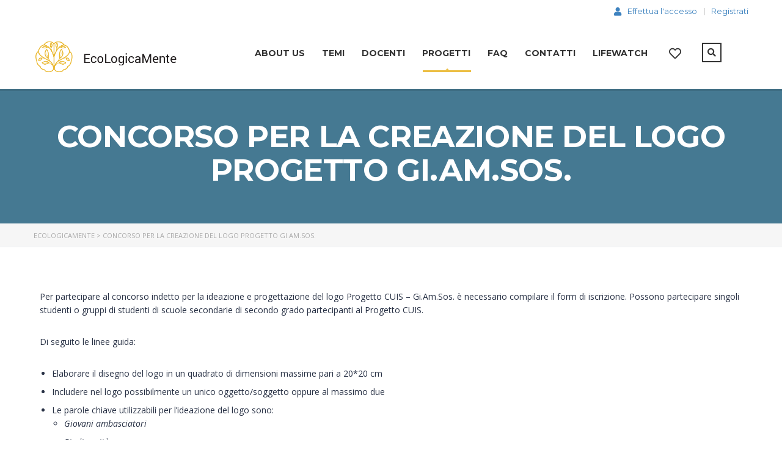

--- FILE ---
content_type: text/html; charset=UTF-8
request_url: https://ecologicamente.lifewatchitaly.eu/form-di-partecipazione-al-concorso-logo/
body_size: 28934
content:
<!DOCTYPE html>
<html lang="it-IT" class="no-js">
<head>
		<meta charset="UTF-8">
	<meta name="viewport" content="width=device-width, initial-scale=1, maximum-scale=1">
	<link rel="profile" href="http://gmpg.org/xfn/11">
	<link rel="pingback" href="https://ecologicamente.lifewatchitaly.eu/xmlrpc.php">
	<title>Concorso per la creazione del Logo Progetto Gi.Am.Sos. &#8211; EcologicaMente</title>
<meta name='robots' content='max-image-preview:large' />
<link rel='dns-prefetch' href='//static.addtoany.com' />
<link rel='dns-prefetch' href='//www.googletagmanager.com' />
<link rel='dns-prefetch' href='//fonts.googleapis.com' />
<link rel="alternate" type="application/rss+xml" title="EcologicaMente &raquo; Feed" href="https://ecologicamente.lifewatchitaly.eu/feed/" />
<link rel="alternate" type="application/rss+xml" title="EcologicaMente &raquo; Feed dei commenti" href="https://ecologicamente.lifewatchitaly.eu/comments/feed/" />
<script type="text/javascript">
window._wpemojiSettings = {"baseUrl":"https:\/\/s.w.org\/images\/core\/emoji\/14.0.0\/72x72\/","ext":".png","svgUrl":"https:\/\/s.w.org\/images\/core\/emoji\/14.0.0\/svg\/","svgExt":".svg","source":{"concatemoji":"https:\/\/ecologicamente.lifewatchitaly.eu\/wp-includes\/js\/wp-emoji-release.min.js?ver=6.2.8"}};
/*! This file is auto-generated */
!function(e,a,t){var n,r,o,i=a.createElement("canvas"),p=i.getContext&&i.getContext("2d");function s(e,t){p.clearRect(0,0,i.width,i.height),p.fillText(e,0,0);e=i.toDataURL();return p.clearRect(0,0,i.width,i.height),p.fillText(t,0,0),e===i.toDataURL()}function c(e){var t=a.createElement("script");t.src=e,t.defer=t.type="text/javascript",a.getElementsByTagName("head")[0].appendChild(t)}for(o=Array("flag","emoji"),t.supports={everything:!0,everythingExceptFlag:!0},r=0;r<o.length;r++)t.supports[o[r]]=function(e){if(p&&p.fillText)switch(p.textBaseline="top",p.font="600 32px Arial",e){case"flag":return s("\ud83c\udff3\ufe0f\u200d\u26a7\ufe0f","\ud83c\udff3\ufe0f\u200b\u26a7\ufe0f")?!1:!s("\ud83c\uddfa\ud83c\uddf3","\ud83c\uddfa\u200b\ud83c\uddf3")&&!s("\ud83c\udff4\udb40\udc67\udb40\udc62\udb40\udc65\udb40\udc6e\udb40\udc67\udb40\udc7f","\ud83c\udff4\u200b\udb40\udc67\u200b\udb40\udc62\u200b\udb40\udc65\u200b\udb40\udc6e\u200b\udb40\udc67\u200b\udb40\udc7f");case"emoji":return!s("\ud83e\udef1\ud83c\udffb\u200d\ud83e\udef2\ud83c\udfff","\ud83e\udef1\ud83c\udffb\u200b\ud83e\udef2\ud83c\udfff")}return!1}(o[r]),t.supports.everything=t.supports.everything&&t.supports[o[r]],"flag"!==o[r]&&(t.supports.everythingExceptFlag=t.supports.everythingExceptFlag&&t.supports[o[r]]);t.supports.everythingExceptFlag=t.supports.everythingExceptFlag&&!t.supports.flag,t.DOMReady=!1,t.readyCallback=function(){t.DOMReady=!0},t.supports.everything||(n=function(){t.readyCallback()},a.addEventListener?(a.addEventListener("DOMContentLoaded",n,!1),e.addEventListener("load",n,!1)):(e.attachEvent("onload",n),a.attachEvent("onreadystatechange",function(){"complete"===a.readyState&&t.readyCallback()})),(e=t.source||{}).concatemoji?c(e.concatemoji):e.wpemoji&&e.twemoji&&(c(e.twemoji),c(e.wpemoji)))}(window,document,window._wpemojiSettings);
</script>
<style type="text/css">
img.wp-smiley,
img.emoji {
	display: inline !important;
	border: none !important;
	box-shadow: none !important;
	height: 1em !important;
	width: 1em !important;
	margin: 0 0.07em !important;
	vertical-align: -0.1em !important;
	background: none !important;
	padding: 0 !important;
}
</style>
	<link rel='stylesheet' id='mec-select2-style-css' href='https://ecologicamente.lifewatchitaly.eu/wp-content/plugins/modern-events-calendar-lite/assets/packages/select2/select2.min.css?ver=6.5.6' type='text/css' media='all' />
<link rel='stylesheet' id='mec-font-icons-css' href='https://ecologicamente.lifewatchitaly.eu/wp-content/plugins/modern-events-calendar-lite/assets/css/iconfonts.css?ver=6.2.8' type='text/css' media='all' />
<link rel='stylesheet' id='mec-frontend-style-css' href='https://ecologicamente.lifewatchitaly.eu/wp-content/plugins/modern-events-calendar-lite/assets/css/frontend.min.css?ver=6.5.6' type='text/css' media='all' />
<link rel='stylesheet' id='mec-tooltip-style-css' href='https://ecologicamente.lifewatchitaly.eu/wp-content/plugins/modern-events-calendar-lite/assets/packages/tooltip/tooltip.css?ver=6.2.8' type='text/css' media='all' />
<link rel='stylesheet' id='mec-tooltip-shadow-style-css' href='https://ecologicamente.lifewatchitaly.eu/wp-content/plugins/modern-events-calendar-lite/assets/packages/tooltip/tooltipster-sideTip-shadow.min.css?ver=6.2.8' type='text/css' media='all' />
<link rel='stylesheet' id='featherlight-css' href='https://ecologicamente.lifewatchitaly.eu/wp-content/plugins/modern-events-calendar-lite/assets/packages/featherlight/featherlight.css?ver=6.2.8' type='text/css' media='all' />
<link rel='stylesheet' id='mec-google-fonts-css' href='//fonts.googleapis.com/css?family=Montserrat%3A400%2C700%7CRoboto%3A100%2C300%2C400%2C700&#038;ver=6.2.8' type='text/css' media='all' />
<link rel='stylesheet' id='mec-lity-style-css' href='https://ecologicamente.lifewatchitaly.eu/wp-content/plugins/modern-events-calendar-lite/assets/packages/lity/lity.min.css?ver=6.2.8' type='text/css' media='all' />
<link rel='stylesheet' id='mec-general-calendar-style-css' href='https://ecologicamente.lifewatchitaly.eu/wp-content/plugins/modern-events-calendar-lite/assets/css/mec-general-calendar.css?ver=6.2.8' type='text/css' media='all' />
<link rel='stylesheet' id='masterstudy-bootstrap-css' href='https://ecologicamente.lifewatchitaly.eu/wp-content/plugins/masterstudy-lms-learning-management-system/_core/assets/vendors/bootstrap.min.css?ver=2.9.13' type='text/css' media='all' />
<link rel='stylesheet' id='masterstudy-bootstrap-custom-css' href='https://ecologicamente.lifewatchitaly.eu/wp-content/plugins/masterstudy-lms-learning-management-system/_core/assets/vendors/ms-bootstrap-custom.css?ver=2.9.13' type='text/css' media='all' />
<link rel='stylesheet' id='elementor-accordion-css' href='https://ecologicamente.lifewatchitaly.eu/wp-content/plugins/masterstudy-elementor-widgets/assets/css/accordion.css?ver=1768726721' type='text/css' media='all' />
<link rel='stylesheet' id='elementor-counter-css' href='https://ecologicamente.lifewatchitaly.eu/wp-content/plugins/masterstudy-elementor-widgets/assets/css/counter.css?ver=1768726721' type='text/css' media='all' />
<link rel='stylesheet' id='elementor-navigation-menu-css' href='https://ecologicamente.lifewatchitaly.eu/wp-content/plugins/masterstudy-elementor-widgets/assets/css/navigation-menu.css?ver=1768726721' type='text/css' media='all' />
<link rel='stylesheet' id='wp-block-library-css' href='https://ecologicamente.lifewatchitaly.eu/wp-includes/css/dist/block-library/style.min.css?ver=6.2.8' type='text/css' media='all' />
<link rel='stylesheet' id='bp-login-form-block-css' href='https://ecologicamente.lifewatchitaly.eu/wp-content/plugins/buddypress/bp-core/css/blocks/login-form.min.css?ver=11.2.0' type='text/css' media='all' />
<link rel='stylesheet' id='bp-member-block-css' href='https://ecologicamente.lifewatchitaly.eu/wp-content/plugins/buddypress/bp-members/css/blocks/member.min.css?ver=11.2.0' type='text/css' media='all' />
<link rel='stylesheet' id='bp-members-block-css' href='https://ecologicamente.lifewatchitaly.eu/wp-content/plugins/buddypress/bp-members/css/blocks/members.min.css?ver=11.2.0' type='text/css' media='all' />
<link rel='stylesheet' id='bp-dynamic-members-block-css' href='https://ecologicamente.lifewatchitaly.eu/wp-content/plugins/buddypress/bp-members/css/blocks/dynamic-members.min.css?ver=11.2.0' type='text/css' media='all' />
<link rel='stylesheet' id='bp-latest-activities-block-css' href='https://ecologicamente.lifewatchitaly.eu/wp-content/plugins/buddypress/bp-activity/css/blocks/latest-activities.min.css?ver=11.2.0' type='text/css' media='all' />
<link rel='stylesheet' id='bp-sitewide-notices-block-css' href='https://ecologicamente.lifewatchitaly.eu/wp-content/plugins/buddypress/bp-messages/css/blocks/sitewide-notices.min.css?ver=11.2.0' type='text/css' media='all' />
<link rel='stylesheet' id='wc-blocks-vendors-style-css' href='https://ecologicamente.lifewatchitaly.eu/wp-content/plugins/woocommerce/packages/woocommerce-blocks/build/wc-blocks-vendors-style.css?ver=8.5.1' type='text/css' media='all' />
<link rel='stylesheet' id='wc-blocks-style-css' href='https://ecologicamente.lifewatchitaly.eu/wp-content/plugins/woocommerce/packages/woocommerce-blocks/build/wc-blocks-style.css?ver=8.5.1' type='text/css' media='all' />
<link rel='stylesheet' id='classic-theme-styles-css' href='https://ecologicamente.lifewatchitaly.eu/wp-includes/css/classic-themes.min.css?ver=6.2.8' type='text/css' media='all' />
<style id='global-styles-inline-css' type='text/css'>
body{--wp--preset--color--black: #000000;--wp--preset--color--cyan-bluish-gray: #abb8c3;--wp--preset--color--white: #ffffff;--wp--preset--color--pale-pink: #f78da7;--wp--preset--color--vivid-red: #cf2e2e;--wp--preset--color--luminous-vivid-orange: #ff6900;--wp--preset--color--luminous-vivid-amber: #fcb900;--wp--preset--color--light-green-cyan: #7bdcb5;--wp--preset--color--vivid-green-cyan: #00d084;--wp--preset--color--pale-cyan-blue: #8ed1fc;--wp--preset--color--vivid-cyan-blue: #0693e3;--wp--preset--color--vivid-purple: #9b51e0;--wp--preset--gradient--vivid-cyan-blue-to-vivid-purple: linear-gradient(135deg,rgba(6,147,227,1) 0%,rgb(155,81,224) 100%);--wp--preset--gradient--light-green-cyan-to-vivid-green-cyan: linear-gradient(135deg,rgb(122,220,180) 0%,rgb(0,208,130) 100%);--wp--preset--gradient--luminous-vivid-amber-to-luminous-vivid-orange: linear-gradient(135deg,rgba(252,185,0,1) 0%,rgba(255,105,0,1) 100%);--wp--preset--gradient--luminous-vivid-orange-to-vivid-red: linear-gradient(135deg,rgba(255,105,0,1) 0%,rgb(207,46,46) 100%);--wp--preset--gradient--very-light-gray-to-cyan-bluish-gray: linear-gradient(135deg,rgb(238,238,238) 0%,rgb(169,184,195) 100%);--wp--preset--gradient--cool-to-warm-spectrum: linear-gradient(135deg,rgb(74,234,220) 0%,rgb(151,120,209) 20%,rgb(207,42,186) 40%,rgb(238,44,130) 60%,rgb(251,105,98) 80%,rgb(254,248,76) 100%);--wp--preset--gradient--blush-light-purple: linear-gradient(135deg,rgb(255,206,236) 0%,rgb(152,150,240) 100%);--wp--preset--gradient--blush-bordeaux: linear-gradient(135deg,rgb(254,205,165) 0%,rgb(254,45,45) 50%,rgb(107,0,62) 100%);--wp--preset--gradient--luminous-dusk: linear-gradient(135deg,rgb(255,203,112) 0%,rgb(199,81,192) 50%,rgb(65,88,208) 100%);--wp--preset--gradient--pale-ocean: linear-gradient(135deg,rgb(255,245,203) 0%,rgb(182,227,212) 50%,rgb(51,167,181) 100%);--wp--preset--gradient--electric-grass: linear-gradient(135deg,rgb(202,248,128) 0%,rgb(113,206,126) 100%);--wp--preset--gradient--midnight: linear-gradient(135deg,rgb(2,3,129) 0%,rgb(40,116,252) 100%);--wp--preset--duotone--dark-grayscale: url('#wp-duotone-dark-grayscale');--wp--preset--duotone--grayscale: url('#wp-duotone-grayscale');--wp--preset--duotone--purple-yellow: url('#wp-duotone-purple-yellow');--wp--preset--duotone--blue-red: url('#wp-duotone-blue-red');--wp--preset--duotone--midnight: url('#wp-duotone-midnight');--wp--preset--duotone--magenta-yellow: url('#wp-duotone-magenta-yellow');--wp--preset--duotone--purple-green: url('#wp-duotone-purple-green');--wp--preset--duotone--blue-orange: url('#wp-duotone-blue-orange');--wp--preset--font-size--small: 13px;--wp--preset--font-size--medium: 20px;--wp--preset--font-size--large: 36px;--wp--preset--font-size--x-large: 42px;--wp--preset--spacing--20: 0.44rem;--wp--preset--spacing--30: 0.67rem;--wp--preset--spacing--40: 1rem;--wp--preset--spacing--50: 1.5rem;--wp--preset--spacing--60: 2.25rem;--wp--preset--spacing--70: 3.38rem;--wp--preset--spacing--80: 5.06rem;--wp--preset--shadow--natural: 6px 6px 9px rgba(0, 0, 0, 0.2);--wp--preset--shadow--deep: 12px 12px 50px rgba(0, 0, 0, 0.4);--wp--preset--shadow--sharp: 6px 6px 0px rgba(0, 0, 0, 0.2);--wp--preset--shadow--outlined: 6px 6px 0px -3px rgba(255, 255, 255, 1), 6px 6px rgba(0, 0, 0, 1);--wp--preset--shadow--crisp: 6px 6px 0px rgba(0, 0, 0, 1);}:where(.is-layout-flex){gap: 0.5em;}body .is-layout-flow > .alignleft{float: left;margin-inline-start: 0;margin-inline-end: 2em;}body .is-layout-flow > .alignright{float: right;margin-inline-start: 2em;margin-inline-end: 0;}body .is-layout-flow > .aligncenter{margin-left: auto !important;margin-right: auto !important;}body .is-layout-constrained > .alignleft{float: left;margin-inline-start: 0;margin-inline-end: 2em;}body .is-layout-constrained > .alignright{float: right;margin-inline-start: 2em;margin-inline-end: 0;}body .is-layout-constrained > .aligncenter{margin-left: auto !important;margin-right: auto !important;}body .is-layout-constrained > :where(:not(.alignleft):not(.alignright):not(.alignfull)){max-width: var(--wp--style--global--content-size);margin-left: auto !important;margin-right: auto !important;}body .is-layout-constrained > .alignwide{max-width: var(--wp--style--global--wide-size);}body .is-layout-flex{display: flex;}body .is-layout-flex{flex-wrap: wrap;align-items: center;}body .is-layout-flex > *{margin: 0;}:where(.wp-block-columns.is-layout-flex){gap: 2em;}.has-black-color{color: var(--wp--preset--color--black) !important;}.has-cyan-bluish-gray-color{color: var(--wp--preset--color--cyan-bluish-gray) !important;}.has-white-color{color: var(--wp--preset--color--white) !important;}.has-pale-pink-color{color: var(--wp--preset--color--pale-pink) !important;}.has-vivid-red-color{color: var(--wp--preset--color--vivid-red) !important;}.has-luminous-vivid-orange-color{color: var(--wp--preset--color--luminous-vivid-orange) !important;}.has-luminous-vivid-amber-color{color: var(--wp--preset--color--luminous-vivid-amber) !important;}.has-light-green-cyan-color{color: var(--wp--preset--color--light-green-cyan) !important;}.has-vivid-green-cyan-color{color: var(--wp--preset--color--vivid-green-cyan) !important;}.has-pale-cyan-blue-color{color: var(--wp--preset--color--pale-cyan-blue) !important;}.has-vivid-cyan-blue-color{color: var(--wp--preset--color--vivid-cyan-blue) !important;}.has-vivid-purple-color{color: var(--wp--preset--color--vivid-purple) !important;}.has-black-background-color{background-color: var(--wp--preset--color--black) !important;}.has-cyan-bluish-gray-background-color{background-color: var(--wp--preset--color--cyan-bluish-gray) !important;}.has-white-background-color{background-color: var(--wp--preset--color--white) !important;}.has-pale-pink-background-color{background-color: var(--wp--preset--color--pale-pink) !important;}.has-vivid-red-background-color{background-color: var(--wp--preset--color--vivid-red) !important;}.has-luminous-vivid-orange-background-color{background-color: var(--wp--preset--color--luminous-vivid-orange) !important;}.has-luminous-vivid-amber-background-color{background-color: var(--wp--preset--color--luminous-vivid-amber) !important;}.has-light-green-cyan-background-color{background-color: var(--wp--preset--color--light-green-cyan) !important;}.has-vivid-green-cyan-background-color{background-color: var(--wp--preset--color--vivid-green-cyan) !important;}.has-pale-cyan-blue-background-color{background-color: var(--wp--preset--color--pale-cyan-blue) !important;}.has-vivid-cyan-blue-background-color{background-color: var(--wp--preset--color--vivid-cyan-blue) !important;}.has-vivid-purple-background-color{background-color: var(--wp--preset--color--vivid-purple) !important;}.has-black-border-color{border-color: var(--wp--preset--color--black) !important;}.has-cyan-bluish-gray-border-color{border-color: var(--wp--preset--color--cyan-bluish-gray) !important;}.has-white-border-color{border-color: var(--wp--preset--color--white) !important;}.has-pale-pink-border-color{border-color: var(--wp--preset--color--pale-pink) !important;}.has-vivid-red-border-color{border-color: var(--wp--preset--color--vivid-red) !important;}.has-luminous-vivid-orange-border-color{border-color: var(--wp--preset--color--luminous-vivid-orange) !important;}.has-luminous-vivid-amber-border-color{border-color: var(--wp--preset--color--luminous-vivid-amber) !important;}.has-light-green-cyan-border-color{border-color: var(--wp--preset--color--light-green-cyan) !important;}.has-vivid-green-cyan-border-color{border-color: var(--wp--preset--color--vivid-green-cyan) !important;}.has-pale-cyan-blue-border-color{border-color: var(--wp--preset--color--pale-cyan-blue) !important;}.has-vivid-cyan-blue-border-color{border-color: var(--wp--preset--color--vivid-cyan-blue) !important;}.has-vivid-purple-border-color{border-color: var(--wp--preset--color--vivid-purple) !important;}.has-vivid-cyan-blue-to-vivid-purple-gradient-background{background: var(--wp--preset--gradient--vivid-cyan-blue-to-vivid-purple) !important;}.has-light-green-cyan-to-vivid-green-cyan-gradient-background{background: var(--wp--preset--gradient--light-green-cyan-to-vivid-green-cyan) !important;}.has-luminous-vivid-amber-to-luminous-vivid-orange-gradient-background{background: var(--wp--preset--gradient--luminous-vivid-amber-to-luminous-vivid-orange) !important;}.has-luminous-vivid-orange-to-vivid-red-gradient-background{background: var(--wp--preset--gradient--luminous-vivid-orange-to-vivid-red) !important;}.has-very-light-gray-to-cyan-bluish-gray-gradient-background{background: var(--wp--preset--gradient--very-light-gray-to-cyan-bluish-gray) !important;}.has-cool-to-warm-spectrum-gradient-background{background: var(--wp--preset--gradient--cool-to-warm-spectrum) !important;}.has-blush-light-purple-gradient-background{background: var(--wp--preset--gradient--blush-light-purple) !important;}.has-blush-bordeaux-gradient-background{background: var(--wp--preset--gradient--blush-bordeaux) !important;}.has-luminous-dusk-gradient-background{background: var(--wp--preset--gradient--luminous-dusk) !important;}.has-pale-ocean-gradient-background{background: var(--wp--preset--gradient--pale-ocean) !important;}.has-electric-grass-gradient-background{background: var(--wp--preset--gradient--electric-grass) !important;}.has-midnight-gradient-background{background: var(--wp--preset--gradient--midnight) !important;}.has-small-font-size{font-size: var(--wp--preset--font-size--small) !important;}.has-medium-font-size{font-size: var(--wp--preset--font-size--medium) !important;}.has-large-font-size{font-size: var(--wp--preset--font-size--large) !important;}.has-x-large-font-size{font-size: var(--wp--preset--font-size--x-large) !important;}
.wp-block-navigation a:where(:not(.wp-element-button)){color: inherit;}
:where(.wp-block-columns.is-layout-flex){gap: 2em;}
.wp-block-pullquote{font-size: 1.5em;line-height: 1.6;}
</style>
<link rel='stylesheet' id='dashicons-css' href='https://ecologicamente.lifewatchitaly.eu/wp-includes/css/dashicons.min.css?ver=6.2.8' type='text/css' media='all' />
<link rel='stylesheet' id='bp-nouveau-css' href='https://ecologicamente.lifewatchitaly.eu/wp-content/plugins/buddypress/bp-templates/bp-nouveau/css/buddypress.min.css?ver=11.2.0' type='text/css' media='screen' />
<link rel='stylesheet' id='contact-form-7-css' href='https://ecologicamente.lifewatchitaly.eu/wp-content/plugins/contact-form-7/includes/css/styles.css?ver=5.7.6' type='text/css' media='all' />
<link rel='stylesheet' id='linear-css' href='https://ecologicamente.lifewatchitaly.eu/wp-content/plugins/masterstudy-lms-learning-management-system/_core/assets/linearicons/linear.css?ver=2.9.13' type='text/css' media='all' />
<link rel='stylesheet' id='linear-icons-css' href='https://ecologicamente.lifewatchitaly.eu/wp-content/plugins/masterstudy-lms-learning-management-system/_core/libraries/nuxy/metaboxes/assets/css/linear-icons.css?ver=2.9.13' type='text/css' media='all' />
<link rel='stylesheet' id='font-awesome-min-css' href='https://ecologicamente.lifewatchitaly.eu/wp-content/plugins/masterstudy-lms-learning-management-system/_core/assets/vendors/font-awesome.min.css?ver=2.9.13' type='text/css' media='all' />
<link rel='stylesheet' id='ms-font-icomoon-css' href='https://ecologicamente.lifewatchitaly.eu/wp-content/plugins/masterstudy-lms-learning-management-system/_core/assets/vendors/icomoon.fonts.css?ver=2.9.13' type='text/css' media='all' />
<link rel='stylesheet' id='stm_lms_icons-css' href='https://ecologicamente.lifewatchitaly.eu/wp-content/plugins/masterstudy-lms-learning-management-system/_core/assets/icons/style.css?ver=2.9.13' type='text/css' media='all' />
<link rel='stylesheet' id='video.js-css' href='https://ecologicamente.lifewatchitaly.eu/wp-content/plugins/masterstudy-lms-learning-management-system/_core/assets/vendors/video-js.min.css?ver=2.9.13' type='text/css' media='all' />
<link rel='stylesheet' id='masterstudy-lms-learning-management-system-css' href='https://ecologicamente.lifewatchitaly.eu/wp-content/plugins/masterstudy-lms-learning-management-system/_core/assets/css/stm_lms.css?ver=1768726721' type='text/css' media='all' />
<link rel='stylesheet' id='stm-lms-buddypress-css' href='https://ecologicamente.lifewatchitaly.eu/wp-content/plugins/masterstudy-lms-learning-management-system/_core/assets/css/parts/buddypress.css?ver=1' type='text/css' media='all' />
<link rel='stylesheet' id='stm_lazyload_init-css' href='https://ecologicamente.lifewatchitaly.eu/wp-content/plugins/stm-post-type/theme/assets/lazyload.css?ver=false' type='text/css' media='all' />
<style id='woocommerce-inline-inline-css' type='text/css'>
.woocommerce form .form-row .required { visibility: visible; }
</style>
<link rel='stylesheet' id='hfe-style-css' href='https://ecologicamente.lifewatchitaly.eu/wp-content/plugins/header-footer-elementor/assets/css/header-footer-elementor.css?ver=1.6.13' type='text/css' media='all' />
<link rel='stylesheet' id='elementor-icons-css' href='https://ecologicamente.lifewatchitaly.eu/wp-content/plugins/elementor/assets/lib/eicons/css/elementor-icons.min.css?ver=5.16.0' type='text/css' media='all' />
<link rel='stylesheet' id='elementor-frontend-legacy-css' href='https://ecologicamente.lifewatchitaly.eu/wp-content/plugins/elementor/assets/css/frontend-legacy.min.css?ver=3.7.8' type='text/css' media='all' />
<link rel='stylesheet' id='elementor-frontend-css' href='https://ecologicamente.lifewatchitaly.eu/wp-content/plugins/elementor/assets/css/frontend.min.css?ver=3.7.8' type='text/css' media='all' />
<style id='elementor-frontend-inline-css' type='text/css'>

    
        @media (min-width: 768px) {
            .elementor-column-gap-default,
            .elementor-column-gap-default .elementor-row .elementor-column {
                padding: 0 15px
            }

            .elementor-column-gap-default .elementor-row {
                margin: 0 -15px !important;
                width: calc(100% + 30px) !important
            }

            .elementor-column-gap-default .elementor-row .elementor-column > .elementor-element-populated,
            .elementor-column-gap-default .elementor-row .elementor-row .elementor-column:first-child:last-child {
                padding: 0
            }

            .elementor-column-gap-default .elementor-row .elementor-row .elementor-column:first-child {
                padding-left: 0
            }

            .elementor-column-gap-default .elementor-row .elementor-row .elementor-column:last-child {
                padding-right: 0
            }

            #main .elementor-section.elementor-section-boxed.auto-margin:not(.elementor-section-stretched) > .elementor-container {
                margin: 0 auto;
            }
        }

        .elementor-container .stm_lms_courses_carousel__buttons .fa {
            font-weight: 900;
        }



        .stm_lms_courses_categories.style_1 .stm_lms_courses_category__image {
            background-color: rgba(0, 0, 0, 0.4);
        }

        .stm_lms_lazy_image img {
            height: 100%;
        }

        .elementor-widget-tabs.elementor-tabs-view-vertical .elementor-tab-desktop-title {
            writing-mode: vertical-lr;
            text-orientation: mixed;
        }

        .elementor-widget-tabs.elementor-tabs-view-vertical .elementor-tab-content {
            padding-left: 20px !important;
            padding-right: 20px !important;
        }

        .elementor-editor-active .select2-container .select2-selection--single {
            height: 45px;
        }

        .elementor-editor-active .select2-container--default .select2-selection--single .select2-selection__rendered {
            line-height: 42px;
        }

        .elementor-editor-active .select2-container--default .select2-selection--single .select2-selection__arrow {
            height: 45px;
            width: 48px;
        }

        .elementor-editor-active .select2-container--default .select2-selection--single .select2-selection__arrow b {
            top: 0;
            left: 0;
            width: 100%;
            height: 100%;
            margin: 0;
            border: 0;
            line-height: 45px;
            text-align: center;
        }

    
            header#masthead .menu-item a.hfe-sub-menu-item, 
            header#masthead .menu-item a.hfe-menu-item {
                font-family : Montserrat;
            }
        
            a.hfe-sub-menu-item:hover, 
            a.hfe-menu-item:hover {
                color : #2c75e4;
            }
        
        @media (max-width: 767px) {
            .stm_lms_wishlist_button a, .masterstudy_elementor_stm_lms_login a {
                background-color : #2c75e4;
            }
        }
    

    
</style>
<link rel='stylesheet' id='elementor-post-8654-css' href='https://ecologicamente.lifewatchitaly.eu/wp-content/uploads/elementor/css/post-8654.css?ver=1666703250' type='text/css' media='all' />
<link rel='stylesheet' id='owl.carousel-css' href='https://ecologicamente.lifewatchitaly.eu/wp-content/plugins/masterstudy-lms-learning-management-system/_core/assets/vendors/owl.carousel.min.css?ver=2.9.13' type='text/css' media='all' />
<link rel='stylesheet' id='stm-vue-autocomplete-vue2-autocomplete-css' href='https://ecologicamente.lifewatchitaly.eu/wp-content/plugins/masterstudy-lms-learning-management-system/_core/assets/css/vc_modules/vue-autocomplete/vue2-autocomplete.css?ver=1' type='text/css' media='all' />
<link rel='stylesheet' id='stm-lms-courses-css' href='https://ecologicamente.lifewatchitaly.eu/wp-content/plugins/masterstudy-lms-learning-management-system/_core/assets/css/parts/courses.css?ver=1' type='text/css' media='all' />
<link rel='stylesheet' id='stm-lms-courses/style_1-css' href='https://ecologicamente.lifewatchitaly.eu/wp-content/plugins/masterstudy-lms-learning-management-system/_core/assets/css/parts/courses/style_1.css?ver=1' type='text/css' media='all' />
<link rel='stylesheet' id='stm-lms-courses/style_2-css' href='https://ecologicamente.lifewatchitaly.eu/wp-content/plugins/masterstudy-lms-learning-management-system/_core/assets/css/parts/courses/style_2.css?ver=1' type='text/css' media='all' />
<link rel='stylesheet' id='stm-lms-courses/style_3-css' href='https://ecologicamente.lifewatchitaly.eu/wp-content/plugins/masterstudy-lms-learning-management-system/_core/assets/css/parts/courses/style_3.css?ver=1' type='text/css' media='all' />
<link rel='stylesheet' id='stm-courses_carousel-style_1-css' href='https://ecologicamente.lifewatchitaly.eu/wp-content/plugins/masterstudy-lms-learning-management-system/_core/assets/css/vc_modules/courses_carousel/style_1.css?ver=1' type='text/css' media='all' />
<link rel='stylesheet' id='stm-searchbox-style_1-css' href='https://ecologicamente.lifewatchitaly.eu/wp-content/plugins/masterstudy-lms-learning-management-system/_core/assets/css/vc_modules/searchbox/style_1.css?ver=1' type='text/css' media='all' />
<link rel='stylesheet' id='stm-searchbox-style_2-css' href='https://ecologicamente.lifewatchitaly.eu/wp-content/plugins/masterstudy-lms-learning-management-system/_core/assets/css/vc_modules/searchbox/style_2.css?ver=1' type='text/css' media='all' />
<link rel='stylesheet' id='stm-lms-course-css' href='https://ecologicamente.lifewatchitaly.eu/wp-content/plugins/masterstudy-lms-learning-management-system/_core/assets/css/parts/course.css?ver=1' type='text/css' media='all' />
<link rel='stylesheet' id='stm-single_course_carousel-style_1-css' href='https://ecologicamente.lifewatchitaly.eu/wp-content/plugins/masterstudy-lms-learning-management-system/_core/assets/css/vc_modules/single_course_carousel/style_1.css?ver=1' type='text/css' media='all' />
<link rel='stylesheet' id='stm-recent_courses-style_1-css' href='https://ecologicamente.lifewatchitaly.eu/wp-content/plugins/masterstudy-lms-learning-management-system/_core/assets/css/vc_modules/recent_courses/style_1.css?ver=1' type='text/css' media='all' />
<link rel='stylesheet' id='stm-recent_courses-style_2-css' href='https://ecologicamente.lifewatchitaly.eu/wp-content/plugins/masterstudy-lms-learning-management-system/_core/assets/css/vc_modules/recent_courses/style_2.css?ver=1' type='text/css' media='all' />
<link rel='stylesheet' id='stm-featured_teacher-style_1-css' href='https://ecologicamente.lifewatchitaly.eu/wp-content/plugins/masterstudy-lms-learning-management-system/_core/assets/css/vc_modules/featured_teacher/style_1.css?ver=1' type='text/css' media='all' />
<link rel='stylesheet' id='stm-instructors_carousel-style_1-css' href='https://ecologicamente.lifewatchitaly.eu/wp-content/plugins/masterstudy-lms-learning-management-system/_core/assets/css/vc_modules/instructors_carousel/style_1.css?ver=1' type='text/css' media='all' />
<link rel='stylesheet' id='stm-instructors_carousel-style_2-css' href='https://ecologicamente.lifewatchitaly.eu/wp-content/plugins/masterstudy-lms-learning-management-system/_core/assets/css/vc_modules/instructors_carousel/style_2.css?ver=1' type='text/css' media='all' />
<link rel='stylesheet' id='stm-lms-user-css' href='https://ecologicamente.lifewatchitaly.eu/wp-content/plugins/masterstudy-lms-learning-management-system/_core/assets/css/parts/user.css?ver=1' type='text/css' media='all' />
<link rel='stylesheet' id='stm-lms-instructors_grid-css' href='https://ecologicamente.lifewatchitaly.eu/wp-content/plugins/masterstudy-lms-learning-management-system/_core/assets/css/parts/instructors_grid.css?ver=1' type='text/css' media='all' />
<link rel='stylesheet' id='stm-lms-wishlist-css' href='https://ecologicamente.lifewatchitaly.eu/wp-content/plugins/masterstudy-lms-learning-management-system/_core/assets/css/parts/wishlist.css?ver=1' type='text/css' media='all' />
<link rel='stylesheet' id='stm-course_category-style_1-css' href='https://ecologicamente.lifewatchitaly.eu/wp-content/plugins/masterstudy-lms-learning-management-system/_core/assets/css/vc_modules/course_category/style_1.css?ver=1' type='text/css' media='all' />
<link rel='stylesheet' id='stm-course_category-style_2-css' href='https://ecologicamente.lifewatchitaly.eu/wp-content/plugins/masterstudy-lms-learning-management-system/_core/assets/css/vc_modules/course_category/style_2.css?ver=1' type='text/css' media='all' />
<link rel='stylesheet' id='stm-course_category-style_3-css' href='https://ecologicamente.lifewatchitaly.eu/wp-content/plugins/masterstudy-lms-learning-management-system/_core/assets/css/vc_modules/course_category/style_3.css?ver=1' type='text/css' media='all' />
<link rel='stylesheet' id='stm-course_category-style_4-css' href='https://ecologicamente.lifewatchitaly.eu/wp-content/plugins/masterstudy-lms-learning-management-system/_core/assets/css/vc_modules/course_category/style_4.css?ver=1' type='text/css' media='all' />
<link rel='stylesheet' id='stm-course_category-style_5-css' href='https://ecologicamente.lifewatchitaly.eu/wp-content/plugins/masterstudy-lms-learning-management-system/_core/assets/css/vc_modules/course_category/style_5.css?ver=1' type='text/css' media='all' />
<link rel='stylesheet' id='stm-course_category-style_6-css' href='https://ecologicamente.lifewatchitaly.eu/wp-content/plugins/masterstudy-lms-learning-management-system/_core/assets/css/vc_modules/course_category/style_6.css?ver=1' type='text/css' media='all' />
<link rel='stylesheet' id='stm-lms-certificate_checker-css' href='https://ecologicamente.lifewatchitaly.eu/wp-content/plugins/masterstudy-lms-learning-management-system/_core/assets/css/parts/certificate_checker.css?ver=1' type='text/css' media='all' />
<link rel='stylesheet' id='stm-lms-bundles/card-css' href='https://ecologicamente.lifewatchitaly.eu/wp-content/plugins/masterstudy-lms-learning-management-system/_core/assets/css/parts/bundles/card.css?ver=1' type='text/css' media='all' />
<link rel='stylesheet' id='stm-lms-google_classroom/module-css' href='https://ecologicamente.lifewatchitaly.eu/wp-content/plugins/masterstudy-lms-learning-management-system/_core/assets/css/parts/google_classroom/module.css?ver=1' type='text/css' media='all' />
<link rel='stylesheet' id='stm-lms-admin/elementor_preview-css' href='https://ecologicamente.lifewatchitaly.eu/wp-content/plugins/masterstudy-lms-learning-management-system/_core/assets/css/parts/admin/elementor_preview.css?ver=1' type='text/css' media='all' />
<link rel='stylesheet' id='font-awesome-5-all-css' href='https://ecologicamente.lifewatchitaly.eu/wp-content/plugins/elementor/assets/lib/font-awesome/css/all.min.css?ver=3.7.8' type='text/css' media='all' />
<link rel='stylesheet' id='font-awesome-4-shim-css' href='https://ecologicamente.lifewatchitaly.eu/wp-content/plugins/elementor/assets/lib/font-awesome/css/v4-shims.min.css?ver=3.7.8' type='text/css' media='all' />
<link rel='stylesheet' id='elementor-post-8887-css' href='https://ecologicamente.lifewatchitaly.eu/wp-content/uploads/elementor/css/post-8887.css?ver=1666703702' type='text/css' media='all' />
<link rel='stylesheet' id='hfe-widgets-style-css' href='https://ecologicamente.lifewatchitaly.eu/wp-content/plugins/header-footer-elementor/inc/widgets-css/frontend.css?ver=1.6.13' type='text/css' media='all' />
<link rel='stylesheet' id='font-icomoon-css' href='https://ecologicamente.lifewatchitaly.eu/wp-content/themes/masterstudy/assets/css/icomoon.fonts.css?ver=4.6.2' type='text/css' media='all' />
<link rel='stylesheet' id='font-icomoon-rtl-css' href='https://ecologicamente.lifewatchitaly.eu/wp-content/themes/masterstudy/assets/css/rtl_demo/style.css?ver=4.6.2' type='text/css' media='all' />
<link rel='stylesheet' id='select2-css' href='https://ecologicamente.lifewatchitaly.eu/wp-content/plugins/woocommerce/assets/css/select2.css?ver=7.0.0' type='text/css' media='all' />
<link rel='stylesheet' id='fancybox-css' href='https://ecologicamente.lifewatchitaly.eu/wp-content/themes/masterstudy/assets/vendors/jquery.fancybox.min.css?ver=4.6.2' type='text/css' media='all' />
<link rel='stylesheet' id='animate-css' href='https://ecologicamente.lifewatchitaly.eu/wp-content/themes/masterstudy/assets/css/animate.css?ver=4.6.2' type='text/css' media='all' />
<link rel='stylesheet' id='stm_theme_styles-css' href='https://ecologicamente.lifewatchitaly.eu/wp-content/themes/masterstudy/assets/css/styles.css?ver=4.6.2' type='text/css' media='all' />
<link rel='stylesheet' id='stm-stm_layout_styles-classic_lms-css' href='https://ecologicamente.lifewatchitaly.eu/wp-content/themes/masterstudy/assets/css/vc_modules/stm_layout_styles/classic_lms.css?ver=4.6.2' type='text/css' media='all' />
<link rel='stylesheet' id='stm_theme_styles_animation-css' href='https://ecologicamente.lifewatchitaly.eu/wp-content/themes/masterstudy/assets/css/animation.css?ver=4.6.2' type='text/css' media='all' />
<link rel='stylesheet' id='stm-headers-header_default-css' href='https://ecologicamente.lifewatchitaly.eu/wp-content/themes/masterstudy/assets/css/vc_modules/headers/header_default.css?ver=4.6.2' type='text/css' media='all' />
<link rel='stylesheet' id='stm-headers_transparent-header_default_transparent-css' href='https://ecologicamente.lifewatchitaly.eu/wp-content/themes/masterstudy/assets/css/vc_modules/headers_transparent/header_default_transparent.css?ver=4.6.2' type='text/css' media='all' />
<link rel='stylesheet' id='stm_theme_style-css' href='https://ecologicamente.lifewatchitaly.eu/wp-content/themes/masterstudy/style.css?ver=4.6.2' type='text/css' media='all' />
<style id='stm_theme_style-inline-css' type='text/css'>

			body .ms_lms_loader {
			border-color: #eab830 #eab830 transparent transparent;
			}
			body .ms_lms_loader::after, .ms_lms_loader::before {
			border-color:  transparent transparent #2c75e4 #2c75e4;
			}
</style>
<link rel='stylesheet' id='stm_theme_custom_styles-css' href='https://ecologicamente.lifewatchitaly.eu/wp-content/uploads/stm_lms_styles/custom_styles.css?ver=4.6.2' type='text/css' media='all' />
<link rel='stylesheet' id='language_center-css' href='https://ecologicamente.lifewatchitaly.eu/wp-content/themes/masterstudy/assets/layout_icons/language_center/style.css?ver=4.6.2' type='text/css' media='all' />
<link rel='stylesheet' id='stm-hfe-style_1-css' href='https://ecologicamente.lifewatchitaly.eu/wp-content/themes/masterstudy/assets/css/vc_modules/hfe/style_1.css?ver=4.6.2' type='text/css' media='all' />
<link rel='stylesheet' id='dflip-icons-style-css' href='https://ecologicamente.lifewatchitaly.eu/wp-content/plugins/dflip/assets/css/themify-icons.min.css?ver=1.7.35' type='text/css' media='all' />
<link rel='stylesheet' id='dflip-style-css' href='https://ecologicamente.lifewatchitaly.eu/wp-content/plugins/dflip/assets/css/dflip.min.css?ver=1.7.35' type='text/css' media='all' />
<link rel='stylesheet' id='addtoany-css' href='https://ecologicamente.lifewatchitaly.eu/wp-content/plugins/add-to-any/addtoany.min.css?ver=1.16' type='text/css' media='all' />
<link rel='stylesheet' id='redux-google-fonts-stm_option-css' href='https://fonts.googleapis.com/css?family=Montserrat%3A100%2C200%2C300%2C400%2C500%2C600%2C700%2C800%2C900%2C100italic%2C200italic%2C300italic%2C400italic%2C500italic%2C600italic%2C700italic%2C800italic%2C900italic%7COpen+Sans%3A300%2C400%2C600%2C700%2C800%2C300italic%2C400italic%2C600italic%2C700italic%2C800italic&#038;subset=latin&#038;ver=1662631231' type='text/css' media='all' />
<link rel='stylesheet' id='google-fonts-1-css' href='https://fonts.googleapis.com/css?family=Roboto%3A100%2C100italic%2C200%2C200italic%2C300%2C300italic%2C400%2C400italic%2C500%2C500italic%2C600%2C600italic%2C700%2C700italic%2C800%2C800italic%2C900%2C900italic%7CRoboto+Slab%3A100%2C100italic%2C200%2C200italic%2C300%2C300italic%2C400%2C400italic%2C500%2C500italic%2C600%2C600italic%2C700%2C700italic%2C800%2C800italic%2C900%2C900italic&#038;display=auto&#038;ver=6.2.8' type='text/css' media='all' />
<!--n2css--><script type='text/javascript' src='https://ecologicamente.lifewatchitaly.eu/wp-includes/js/jquery/jquery.min.js?ver=3.6.4' id='jquery-core-js'></script>
<script type='text/javascript' src='https://ecologicamente.lifewatchitaly.eu/wp-includes/js/jquery/jquery-migrate.min.js?ver=3.4.0' id='jquery-migrate-js'></script>
<script type='text/javascript' src='https://ecologicamente.lifewatchitaly.eu/wp-content/plugins/modern-events-calendar-lite/assets/js/mec-general-calendar.js?ver=6.5.6' id='mec-general-calendar-script-js'></script>
<script type='text/javascript' id='mec-frontend-script-js-extra'>
/* <![CDATA[ */
var mecdata = {"day":"giorno","days":"giorni","hour":"ora","hours":"ore","minute":"minuto","minutes":"minuti","second":"secondo","seconds":"secondi","elementor_edit_mode":"no","recapcha_key":"","ajax_url":"https:\/\/ecologicamente.lifewatchitaly.eu\/wp-admin\/admin-ajax.php","fes_nonce":"fe4f0dd884","current_year":"2026","current_month":"01","datepicker_format":"dd-mm-yy&d-m-Y"};
/* ]]> */
</script>
<script type='text/javascript' src='https://ecologicamente.lifewatchitaly.eu/wp-content/plugins/modern-events-calendar-lite/assets/js/frontend.js?ver=6.5.6' id='mec-frontend-script-js'></script>
<script type='text/javascript' src='https://ecologicamente.lifewatchitaly.eu/wp-content/plugins/modern-events-calendar-lite/assets/js/events.js?ver=6.5.6' id='mec-events-script-js'></script>
<script type='text/javascript' id='addtoany-core-js-before'>
window.a2a_config=window.a2a_config||{};a2a_config.callbacks=[];a2a_config.overlays=[];a2a_config.templates={};a2a_localize = {
	Share: "Condividi",
	Save: "Salva",
	Subscribe: "Abbonati",
	Email: "Email",
	Bookmark: "Segnalibro",
	ShowAll: "espandi",
	ShowLess: "comprimi",
	FindServices: "Trova servizi",
	FindAnyServiceToAddTo: "Trova subito un servizio da aggiungere",
	PoweredBy: "Powered by",
	ShareViaEmail: "Condividi via email",
	SubscribeViaEmail: "Iscriviti via email",
	BookmarkInYourBrowser: "Aggiungi ai segnalibri",
	BookmarkInstructions: "Premi Ctrl+D o \u2318+D per mettere questa pagina nei preferiti",
	AddToYourFavorites: "Aggiungi ai favoriti",
	SendFromWebOrProgram: "Invia da qualsiasi indirizzo email o programma di posta elettronica",
	EmailProgram: "Programma di posta elettronica",
	More: "Di più&#8230;",
	ThanksForSharing: "Grazie per la condivisione!",
	ThanksForFollowing: "Thanks for following!"
};
</script>
<script type='text/javascript' async src='https://static.addtoany.com/menu/page.js' id='addtoany-core-js'></script>
<script type='text/javascript' async src='https://ecologicamente.lifewatchitaly.eu/wp-content/plugins/add-to-any/addtoany.min.js?ver=1.1' id='addtoany-jquery-js'></script>
<script type='text/javascript' src='https://ecologicamente.lifewatchitaly.eu/wp-content/plugins/buddypress/bp-core/js/widget-members.min.js?ver=11.2.0' id='bp-widget-members-js'></script>
<script type='text/javascript' src='https://ecologicamente.lifewatchitaly.eu/wp-content/plugins/buddypress/bp-core/js/jquery-query.min.js?ver=11.2.0' id='bp-jquery-query-js'></script>
<script type='text/javascript' src='https://ecologicamente.lifewatchitaly.eu/wp-content/plugins/buddypress/bp-core/js/vendor/jquery-cookie.min.js?ver=11.2.0' id='bp-jquery-cookie-js'></script>
<script type='text/javascript' src='https://ecologicamente.lifewatchitaly.eu/wp-content/plugins/buddypress/bp-core/js/vendor/jquery-scroll-to.min.js?ver=11.2.0' id='bp-jquery-scroll-to-js'></script>
<script type='text/javascript' src='https://ecologicamente.lifewatchitaly.eu/wp-content/plugins/masterstudy-lms-learning-management-system/_core/libraries/nuxy/metaboxes/assets/js/vue.min.js?ver=2.9.13' id='vue.js-js'></script>
<script type='text/javascript' src='https://ecologicamente.lifewatchitaly.eu/wp-content/plugins/masterstudy-lms-learning-management-system/_core/libraries/nuxy/metaboxes/assets/js/vue-resource.min.js?ver=2.9.13' id='vue-resource.js-js'></script>
<script type='text/javascript' src='https://ecologicamente.lifewatchitaly.eu/wp-content/plugins/masterstudy-lms-learning-management-system/_core/libraries/nuxy/metaboxes/assets/js/vue2-datepicker.min.js?ver=2.9.13' id='vue2-datepicker-js'></script>
<script type='text/javascript' id='stm-lms-lms-js-extra'>
/* <![CDATA[ */
var stm_lms_vars = {"symbol":"$","position":"left","currency_thousands":",","wp_rest_nonce":"d4f3384ce7"};
/* ]]> */
</script>
<script type='text/javascript' src='https://ecologicamente.lifewatchitaly.eu/wp-content/plugins/masterstudy-lms-learning-management-system/_core/assets/js/lms.js?ver=1' id='stm-lms-lms-js'></script>
<script type='text/javascript' src='https://ecologicamente.lifewatchitaly.eu/wp-content/plugins/stm-post-type/theme/assets/lazysizes.min.js?ver=false' id='lazysizes.js-js'></script>
<script type='text/javascript' src='https://ecologicamente.lifewatchitaly.eu/wp-content/plugins/stm-post-type/theme/assets/stm_lms_lazyload.js?ver=false' id='stm_lms_lazysizes-js'></script>
<script type='text/javascript' src='https://ecologicamente.lifewatchitaly.eu/wp-content/plugins/elementor/assets/lib/font-awesome/js/v4-shims.min.js?ver=3.7.8' id='font-awesome-4-shim-js'></script>

<!-- Snippet Google Analytics aggiunto da Site Kit -->
<script type='text/javascript' src='https://www.googletagmanager.com/gtag/js?id=UA-185292248-1' id='google_gtagjs-js' async></script>
<script type='text/javascript' id='google_gtagjs-js-after'>
window.dataLayer = window.dataLayer || [];function gtag(){dataLayer.push(arguments);}
gtag('set', 'linker', {"domains":["ecologicamente.lifewatchitaly.eu"]} );
gtag("js", new Date());
gtag("set", "developer_id.dZTNiMT", true);
gtag("config", "UA-185292248-1", {"anonymize_ip":true});
gtag("config", "G-1VH30TNXKW");
</script>

<!-- Termina lo snippet Google Analytics aggiunto da Site Kit -->
<link rel="https://api.w.org/" href="https://ecologicamente.lifewatchitaly.eu/wp-json/" /><link rel="alternate" type="application/json" href="https://ecologicamente.lifewatchitaly.eu/wp-json/wp/v2/pages/8887" /><link rel="EditURI" type="application/rsd+xml" title="RSD" href="https://ecologicamente.lifewatchitaly.eu/xmlrpc.php?rsd" />
<link rel="wlwmanifest" type="application/wlwmanifest+xml" href="https://ecologicamente.lifewatchitaly.eu/wp-includes/wlwmanifest.xml" />
<meta name="generator" content="WordPress 6.2.8" />
<meta name="generator" content="WooCommerce 7.0.0" />
<link rel="canonical" href="https://ecologicamente.lifewatchitaly.eu/form-di-partecipazione-al-concorso-logo/" />
<link rel='shortlink' href='https://ecologicamente.lifewatchitaly.eu/?p=8887' />
<link rel="alternate" type="application/json+oembed" href="https://ecologicamente.lifewatchitaly.eu/wp-json/oembed/1.0/embed?url=https%3A%2F%2Fecologicamente.lifewatchitaly.eu%2Fform-di-partecipazione-al-concorso-logo%2F" />
<link rel="alternate" type="text/xml+oembed" href="https://ecologicamente.lifewatchitaly.eu/wp-json/oembed/1.0/embed?url=https%3A%2F%2Fecologicamente.lifewatchitaly.eu%2Fform-di-partecipazione-al-concorso-logo%2F&#038;format=xml" />

	<script type="text/javascript">var ajaxurl = 'https://ecologicamente.lifewatchitaly.eu/wp-admin/admin-ajax.php';</script>

<meta name="generator" content="Site Kit by Google 1.99.0" />		<script>
			var stm_lms_pro_nonces = {"stm_lms_pro_install_base":"c9de4d0506","stm_lms_pro_search_courses":"c2ef5a6238","stm_lms_pro_udemy_import_courses":"4149111f1c","stm_lms_pro_udemy_publish_course":"d95015e1ed","stm_lms_pro_udemy_import_curriculum":"d945c3b271","stm_lms_pro_save_addons":"0fa2e36ce7","stm_lms_create_announcement":"44a674c002","stm_lms_pro_upload_image":"a16b826987","stm_lms_pro_get_image_data":"e9fdb1d87a","stm_lms_pro_save_quiz":"5085b4817f","stm_lms_pro_save_lesson":"2be38bb1b1","stm_lms_pro_save_front_course":"0abb2c0c29","stm_lms_get_course_info":"b62324c064","stm_lms_get_course_students":"43ed9e43b8","stm_lms_change_post_status":"ef357a7ee1","stm_lms_media_library_get_files":"edaa740f1c","stm_lms_media_library_get_file_by_id":"54bfd76ee9","stm_lms_media_library_delete_file":"0c9f26438b","stm_lms_media_library_search_file":"2926e71861"};
		</script>
			<script type="text/javascript">
		var stm_lms_ajaxurl = 'https://ecologicamente.lifewatchitaly.eu/wp-admin/admin-ajax.php';
		var stm_lms_resturl = 'https://ecologicamente.lifewatchitaly.eu/wp-json/stm-lms/v1';
	</script>

	<style>
		.vue_is_disabled {
			display: none;
		}
	</style>
		<script>
		var stm_lms_nonces = {"stm_install_starter_theme":"96b25028b0","load_modal":"16eb4fd80e","load_content":"b228a2ab38","start_quiz":"3c880192a2","user_answers":"564642e435","get_order_info":"32c4ec03f9","user_orders":"449dc160d6","stm_lms_get_instructor_courses":"5c4d9a06d2","stm_lms_add_comment":"e485046aa7","stm_lms_get_comments":"4d50987b61","stm_lms_login":"856607d31b","stm_lms_register":"49ae22a1e0","stm_lms_become_instructor":"5b93f0db77","stm_lms_enterprise":"59587dce73","stm_lms_get_user_courses":"f1c66d7772","stm_lms_get_user_quizzes":"682f8d3e3b","stm_lms_wishlist":"9110d0d953","stm_lms_save_user_info":"c1854a6a4b","stm_lms_lost_password":"4b076a5368","stm_lms_change_avatar":"bda01854ef","stm_lms_delete_avatar":"34046b3dc0","stm_lms_complete_lesson":"10cd4c7c1c","stm_lms_use_membership":"543e64e8db","stm_lms_change_featured":"8107ebf475","stm_lms_delete_course_subscription":"84f7fe0693","stm_lms_get_reviews":"e80f062d99","stm_lms_add_review":"fdfac88d2c","stm_lms_add_to_cart":"e9555dbc7e","stm_lms_delete_from_cart":"da103937a9","stm_lms_purchase":"d8c4635a1f","stm_lms_send_message":"3041d9f912","stm_lms_get_user_conversations":"f3201ed3f8","stm_lms_get_user_messages":"1ab558667f","stm_curriculum":"88d9306fcc","stm_manage_posts":"dc0dda279e","stm_curriculum_create_item":"5bf39083bc","stm_curriculum_get_item":"2d658f2155","stm_save_questions":"1025ff5710","stm_lms_terms":"a63bb4ab32","stm_lms_questions":"7c37aa1747","stm_lms_create_term":"413aa6622a","stm_save_title":"e1d7279c88","wpcfto_save_settings":"fe5f4dd170","stm_lms_tables_update":"6a0a3ead30","stm_lms_get_enterprise_groups":"cced493251","stm_lms_get_enterprise_group":"ff5444b243","stm_lms_add_enterprise_group":"b82907e6e6","stm_lms_delete_enterprise_group":"54053331c4","stm_lms_add_to_cart_enterprise":"675a1018aa","stm_lms_get_user_ent_courses":"3ee0bf6814","stm_lms_delete_user_ent_courses":"547a34749f","stm_lms_add_user_ent_courses":"8b148079b3","stm_lms_change_ent_group_admin":"c07882e17b","stm_lms_delete_user_from_group":"4d5b3ac247","stm_lms_import_groups":"25d74a496a","stm_lms_upload_file_assignment":"a3969933c0","stm_lms_delete_assignment_file":"7cbb0bd5db","stm_lms_save_draft_content":"d10b292fea","stm_lms_accept_draft_assignment":"ec30fc89e0","stm_lms_get_assignment_data":"974f49f797","stm_lms_get_instructor_assingments":"7bd6d84244","stm_lms_get_user_assingments":"30cb80a0f6","stm_lms_edit_user_answer":"2b9bde946d","stm_lms_get_user_points_history":"646ea1a051","stm_lms_buy_for_points":"f46bb5b244","stm_lms_get_point_users":"868a459d8a","stm_lms_get_user_points_history_admin":"106145f95f","stm_lms_change_points":"44b05410f8","stm_lms_delete_points":"59f4547e4d","stm_lms_get_user_bundles":"f9de14f71d","stm_lms_change_bundle_status":"ca6a91aaf9","stm_lms_delete_bundle":"274bc306ae","stm_lms_get_co_courses":"8d9baec240","stm_lms_check_certificate_code":"1961027c86","stm_lms_get_google_classroom_courses":"da983e1fcc","stm_lms_get_google_classroom_course":"2d295f0c53","stm_lms_get_google_classroom_publish_course":"3baea0b8c7","stm_lms_get_g_c_get_archive_page":"c97bf2b32b","install_zoom_addon":"8f18d412a0","stm_lms_get_course_cookie_redirect":"75219e7fab","stm_get_certificates":"c477275bd9","stm_get_certificate_fields":"8172aaf26e","stm_save_certificate":"4b36ddb0ff","stm_get_certificate_categories":"a1d6f130e1","stm_get_certificate":"823a368b6e","stm_delete_certificate":"0f4dab5ce3","stm_lms_get_users_submissions":"4044ab8401","stm_lms_update_user_status":"b0e2f069c1","stm_lms_hide_become_instructor_notice":"85a9edc96c","stm_lms_ban_user":"a850d79c5b","stm_lms_save_forms":"b98774be45","stm_lms_get_forms":"3dbf208be1","stm_lms_upload_form_file":"e02853c744","stm_lms_dashboard_get_course_students":"cba35ced61","stm_lms_dashboard_delete_user_from_course":"0568f25dfd","stm_lms_dashboard_add_user_to_course":"c6681cbd57","stm_lms_add_to_cart_guest":"d307902db9","stm_lms_fast_login":"ebd002d871","stm_lms_fast_register":"58bd2582bd","stm_lms_change_lms_author":"02c03e656c","stm_lms_add_student_manually":"6007824b39","stm_lms_change_course_status":"b48d725696","stm_lms_total_progress":"a175c02dc6","stm_lms_add_h5p_result":"2f8c4b262d","stm_lms_toggle_buying":"5df36ad400","stm_lms_logout":"93be78bd6f","stm_lms_restore_password":"c2458f07ac","stm_lms_hide_announcement":"1146529189","stm_lms_get_curriculum_v2":"1eea9bf313","stm_lms_dashboard_get_student_progress":"bdb9279ea7","stm_lms_dashboard_set_student_item_progress":"719236e06d","stm_lms_dashboard_reset_student_progress":"da6f77c728","stm_lms_dashboard_get_courses_list":"c68ba7a393","stm_lms_dashboard_get_student_assignments":"607cab8276","stm_lms_dashboard_get_student_quizzes":"7e447f0406","stm_lms_dashboard_get_student_quiz":"686e03bf44","stm_lms_wizard_save_settings":"d46c779a53","stm_lms_wizard_save_business_type":"f96fc85b8f","stm_lms_get_enrolled_assingments":"55942c4cc0","stm-lms-starter-theme-install":"81739f4e29"};
	</script>
	<meta name="generator" content="Basato su Visual Composer Website Builder - editor visuale che utilizza una facile e veloce modalità di trascinamento per WordPress."/><noscript><style>.vce-row-container .vcv-lozad {display: none}</style></noscript>	<script type="text/javascript">
		var stm_wpcfto_ajaxurl = 'https://ecologicamente.lifewatchitaly.eu/wp-admin/admin-ajax.php';
	</script>

	<style>
		.vue_is_disabled {
			display: none;
		}
	</style>
		<script>
		var stm_wpcfto_nonces = {"wpcfto_save_settings":"fe5f4dd170","get_image_url":"af6af20e14","wpcfto_upload_file":"8a8fff1fc4","wpcfto_search_posts":"ff3818731d"};
	</script>
		<script>
		var ajaxurl = 'https://ecologicamente.lifewatchitaly.eu/wp-admin/admin-ajax.php';
		var stm_install_plugin = 'bb216185e7';
		var stm_buddypress_groups = 'dbdb86586a';
		var stm_ajax_add_review = 'add52ed6e6';
	</script>
	<link rel="shortcut icon" type="image/x-icon" href="https://ecologicamente.lifewatchitaly.eu/wp-content/themes/masterstudy/favicon.ico" />
	<noscript><style>.woocommerce-product-gallery{ opacity: 1 !important; }</style></noscript>
	<meta name="google-site-verification" content="_hjVR2z8iPpV45jWyH7iqVr2H2Odb_nkYRtY-1Gu-xY"><script data-cfasync="false"> var dFlipLocation = "https://ecologicamente.lifewatchitaly.eu/wp-content/plugins/dflip/assets/"; var dFlipWPGlobal = {"text":{"toggleSound":"Turn on\/off Sound","toggleThumbnails":"Toggle Thumbnails","toggleOutline":"Toggle Outline\/Bookmark","previousPage":"Previous Page","nextPage":"Next Page","toggleFullscreen":"Toggle Fullscreen","zoomIn":"Zoom In","zoomOut":"Zoom Out","toggleHelp":"Toggle Help","singlePageMode":"Single Page Mode","doublePageMode":"Double Page Mode","downloadPDFFile":"Download PDF File","gotoFirstPage":"Goto First Page","gotoLastPage":"Goto Last Page","share":"Share","mailSubject":"I wanted you to see this FlipBook","mailBody":"Check out this site {{url}}","loading":"Loading"},"moreControls":"download,pageMode,startPage,endPage,sound","hideControls":"","scrollWheel":"true","backgroundColor":"#777","backgroundImage":"","height":"auto","paddingLeft":"20","paddingRight":"20","controlsPosition":"bottom","direction":1,"duration":800,"soundEnable":"true","enableDownload":"true","enableAnalytics":"false","webgl":"true","hard":"none","maxTextureSize":"1600","rangeChunkSize":"524288","disableRange":false,"zoomRatio":1.5,"stiffness":3,"pageMode":"0","singlePageMode":"0","pageSize":"0","autoPlay":"false","autoPlayDuration":5000,"autoPlayStart":"false","linkTarget":"2","sharePrefix":"flipbook-","pdfVersion":"default"};</script>		<style>
			#wp-admin-bar-stm_lms_settings			img {
				max-width: 25px;
				vertical-align: top;
				position: relative;
				top: 3px;
			}
		</style>
		<meta name="generator" content="Powered by Slider Revolution 6.5.25 - responsive, Mobile-Friendly Slider Plugin for WordPress with comfortable drag and drop interface." />
<script>function setREVStartSize(e){
			//window.requestAnimationFrame(function() {
				window.RSIW = window.RSIW===undefined ? window.innerWidth : window.RSIW;
				window.RSIH = window.RSIH===undefined ? window.innerHeight : window.RSIH;
				try {
					var pw = document.getElementById(e.c).parentNode.offsetWidth,
						newh;
					pw = pw===0 || isNaN(pw) || (e.l=="fullwidth" || e.layout=="fullwidth") ? window.RSIW : pw;
					e.tabw = e.tabw===undefined ? 0 : parseInt(e.tabw);
					e.thumbw = e.thumbw===undefined ? 0 : parseInt(e.thumbw);
					e.tabh = e.tabh===undefined ? 0 : parseInt(e.tabh);
					e.thumbh = e.thumbh===undefined ? 0 : parseInt(e.thumbh);
					e.tabhide = e.tabhide===undefined ? 0 : parseInt(e.tabhide);
					e.thumbhide = e.thumbhide===undefined ? 0 : parseInt(e.thumbhide);
					e.mh = e.mh===undefined || e.mh=="" || e.mh==="auto" ? 0 : parseInt(e.mh,0);
					if(e.layout==="fullscreen" || e.l==="fullscreen")
						newh = Math.max(e.mh,window.RSIH);
					else{
						e.gw = Array.isArray(e.gw) ? e.gw : [e.gw];
						for (var i in e.rl) if (e.gw[i]===undefined || e.gw[i]===0) e.gw[i] = e.gw[i-1];
						e.gh = e.el===undefined || e.el==="" || (Array.isArray(e.el) && e.el.length==0)? e.gh : e.el;
						e.gh = Array.isArray(e.gh) ? e.gh : [e.gh];
						for (var i in e.rl) if (e.gh[i]===undefined || e.gh[i]===0) e.gh[i] = e.gh[i-1];
											
						var nl = new Array(e.rl.length),
							ix = 0,
							sl;
						e.tabw = e.tabhide>=pw ? 0 : e.tabw;
						e.thumbw = e.thumbhide>=pw ? 0 : e.thumbw;
						e.tabh = e.tabhide>=pw ? 0 : e.tabh;
						e.thumbh = e.thumbhide>=pw ? 0 : e.thumbh;
						for (var i in e.rl) nl[i] = e.rl[i]<window.RSIW ? 0 : e.rl[i];
						sl = nl[0];
						for (var i in nl) if (sl>nl[i] && nl[i]>0) { sl = nl[i]; ix=i;}
						var m = pw>(e.gw[ix]+e.tabw+e.thumbw) ? 1 : (pw-(e.tabw+e.thumbw)) / (e.gw[ix]);
						newh =  (e.gh[ix] * m) + (e.tabh + e.thumbh);
					}
					var el = document.getElementById(e.c);
					if (el!==null && el) el.style.height = newh+"px";
					el = document.getElementById(e.c+"_wrapper");
					if (el!==null && el) {
						el.style.height = newh+"px";
						el.style.display = "block";
					}
				} catch(e){
					console.log("Failure at Presize of Slider:" + e)
				}
			//});
		  };</script>
		<style type="text/css" id="wp-custom-css">
			.stm_lms_courses__single--price.heading_font {

    display: none!important;

}
.courses_filters__title {

    display:none!important;
}

.stm_lms_instructors_grid_wrapper {

    display: none!important;

}		</style>
		<style type="text/css" title="dynamic-css" class="options-output">.logo-unit .logo{font-family:Montserrat;color:#fff;font-size:23px;}.header_top_bar, .header_top_bar a, .header_2_top_bar .header_2_top_bar__inner ul.header-menu li a{font-family:Montserrat;font-weight:400;font-style:normal;color:#3d82bf;font-size:13px;}#header .header_top_bar a:hover{color:#dd9933;}
body.skin_custom_color .stm_archive_product_inner_grid_content .stm-courses li.product.course-col-list .product-image .onsale,
body.skin_custom_color .related.products .stm-courses li.product.course-col-list .product-image .onsale,
body.skin_custom_color .stm_archive_product_inner_grid_content .stm-courses li.product .product__inner .woocommerce-LoopProduct-link .onsale,
body.skin_custom_color .related.products .stm-courses li.product .product__inner .woocommerce-LoopProduct-link .onsale,
body.skin_custom_color .post_list_main_section_wrapper .post_list_meta_unit .sticky_post,
body.skin_custom_color .overflowed_content .wpb_column .icon_box,
body.skin_custom_color .stm_countdown_bg,
body.skin_custom_color #searchform-mobile .search-wrapper .search-submit,
body.skin_custom_color .header-menu-mobile .header-menu > li .arrow.active,
body.skin_custom_color .header-menu-mobile .header-menu > li.opened > a,
body.skin_custom_color mark,
body.skin_custom_color .woocommerce .cart-totals_wrap .shipping-calculator-button:hover,
body.skin_custom_color .detailed_rating .detail_rating_unit tr td.bar .full_bar .bar_filler,
body.skin_custom_color .product_status.new,
body.skin_custom_color .stm_woo_helpbar .woocommerce-product-search input[type="submit"],
body.skin_custom_color .stm_archive_product_inner_unit .stm_archive_product_inner_unit_centered .stm_featured_product_price .price.price_free,
body.skin_custom_color .sidebar-area .widget:after,
body.skin_custom_color .sidebar-area .socials_widget_wrapper .widget_socials li .back a,
body.skin_custom_color .socials_widget_wrapper .widget_socials li .back a,
body.skin_custom_color .widget_categories ul li a:hover:after,
body.skin_custom_color .event_date_info_table .event_btn .btn-default,
body.skin_custom_color .course_table tr td.stm_badge .badge_unit.quiz,
body.skin_custom_color .page-links span:hover,
body.skin_custom_color .page-links span:after,
body.skin_custom_color .page-links > span:after,
body.skin_custom_color .page-links > span,
body.skin_custom_color .stm_post_unit:after,
body.skin_custom_color .blog_layout_grid .post_list_content_unit:after,
body.skin_custom_color ul.page-numbers > li a.page-numbers:after,
body.skin_custom_color ul.page-numbers > li span.page-numbers:after,
body.skin_custom_color ul.page-numbers > li a.page-numbers:hover,
body.skin_custom_color ul.page-numbers > li span.page-numbers:hover,
body.skin_custom_color ul.page-numbers > li a.page-numbers.current:after,
body.skin_custom_color ul.page-numbers > li span.page-numbers.current:after,
body.skin_custom_color ul.page-numbers > li a.page-numbers.current,
body.skin_custom_color ul.page-numbers > li span.page-numbers.current,
body.skin_custom_color .triangled_colored_separator,
body.skin_custom_color .magic_line,
body.skin_custom_color .navbar-toggle .icon-bar,
body.skin_custom_color .navbar-toggle:hover .icon-bar,
body.skin_custom_color #searchform .search-submit,
body.skin_custom_color .header_main_menu_wrapper .header-menu > li > ul.sub-menu:before,
body.skin_custom_color .search-toggler:after,
body.skin_custom_color .modal .popup_title,
body.skin_custom_color .sticky_post,
body.skin_custom_color .btn-carousel-control:after,
.primary_bg_color,
.mbc,
.stm_lms_courses_carousel_wrapper .owl-dots .owl-dot.active,
.stm_lms_courses_carousel__term.active,
body.course_hub .header_default.header_2,
.triangled_colored_separator:before,
.triangled_colored_separator:after,
body.skin_custom_color.udemy .btn-default,
.single_instructor .stm_lms_courses .stm_lms_load_more_courses,
.single_instructor .stm_lms_courses .stm_lms_load_more_courses:hover,
.stm_lms_course_sticky_panel .stm_lms_course_sticky_panel__button .btn,
.stm_lms_course_sticky_panel .stm_lms_course_sticky_panel__button .btn:hover,
body.skin_custom_color.language_center .btn-default,
.header-login-button.sign-up a,
#header .header_6 .stm_lms_log_in,
body.cooking .stm_lms_courses_carousel__buttons .stm_lms_courses_carousel__button:hover,
body.cooking .stm_theme_wpb_video_wrapper .stm_video_preview:after,
body.cooking .btn.btn-default,
body.cooking .button,
body.cooking .form-submit .submit,
body.cooking .post-password-form input[type=submit],
body.cooking .btn.btn-default:hover,
body.cooking .button:hover,
body.cooking .form-submit .submit:hover,
body.cooking .post-password-form input[type=submit]:hover,
body.cooking div.multiseparator:after,
body.cooking .view_type_switcher a.view_grid.active_grid,
body.cooking .view_type_switcher a.view_list.active_list,
body.cooking .view_type_switcher a:hover,
body.cooking.woocommerce .sidebar-area .widget .widget_title:after,
body.cooking.woocommerce .sidebar-area .widget.widget_price_filter .price_slider_wrapper .price_slider .ui-slider-handle,
body.cooking.woocommerce .sidebar-area .widget.widget_price_filter .price_slider_wrapper .price_slider .ui-slider-range,
body.cooking .stm_lms_courses_list_view .stm_lms_courses__grid .stm_lms_courses__single--image>a:after,
body.cooking .testimonials_main_wrapper.simple_carousel_wrapper .btn-carousel-control:hover,
body.cooking .testimonials_main_wrapper.simple_carousel_wrapper .btn-carousel-control:focus,
body.cooking .short_separator,
body.cooking .widget_tag_cloud .tagcloud a:hover,
body.cooking .blog_layout_grid .sticky .post_list_meta_unit,
body.cooking .stm_lms_instructor_courses__single--featured .feature_it,

.stm_archive_product_inner_grid_content .stm-courses li.product .product__inner .button:hover,

body.tech .stm_lms_courses_carousel__buttons .stm_lms_courses_carousel__button:hover,
body.tech .stm_theme_wpb_video_wrapper .stm_video_preview:after,
body.tech .btn.btn-default,
body.tech .button,
body.tech .form-submit .submit,
body.tech .post-password-form input[type=submit],
body.tech .btn.btn-default:hover,
body.tech .button:hover,
body.tech .form-submit .submit:hover,
body.tech .post-password-form input[type=submit]:hover,
body.tech div.multiseparator:after,
body.tech .view_type_switcher a.view_grid.active_grid,
body.tech .view_type_switcher a.view_list.active_list,
body.tech .view_type_switcher a:hover,
body.tech.woocommerce .sidebar-area .widget .widget_title:after,
body.tech.woocommerce .sidebar-area .widget.widget_price_filter .price_slider_wrapper .price_slider .ui-slider-handle,
body.tech.woocommerce .sidebar-area .widget.widget_price_filter .price_slider_wrapper .price_slider .ui-slider-range,
body.tech .stm_lms_courses_list_view .stm_lms_courses__grid .stm_lms_courses__single--image>a:after,
body.tech .testimonials_main_wrapper.simple_carousel_wrapper .btn-carousel-control:hover,
body.tech .testimonials_main_wrapper.simple_carousel_wrapper .btn-carousel-control:focus,
body.tech .short_separator,
body.tech .stm_lms_wishlist_button .lnr:after,
body.tech .widget_tag_cloud .tagcloud a:hover,
body.tech .blog_layout_grid .sticky .post_list_meta_unit,
body.tech .stm_lms_instructor_courses__single--featured .feature_it,
body.tech .select2-container--default .select2-results__option--highlighted[aria-selected],
body.tech .select2-container--default .select2-results__option--highlighted[data-selected]
{background-color:#eab830;}.icon_box.stm_icon_box_hover_none{border-left-color:#eab830;}
body.skin_custom_color ul.page-numbers > li a.page-numbers:hover,
body.skin_custom_color ul.page-numbers > li a.page-numbers.current,
body.skin_custom_color ul.page-numbers > li span.page-numbers.current,
body.skin_custom_color .custom-border textarea:active,
body.skin_custom_color .custom-border input[type=text]:active,
body.skin_custom_color .custom-border input[type=email]:active,
body.skin_custom_color .custom-border input[type=number]:active,
body.skin_custom_color .custom-border input[type=password]:active,
body.skin_custom_color .custom-border input[type=tel]:active,
body.skin_custom_color .custom-border .form-control:active,
body.skin_custom_color .custom-border textarea:focus,
body.skin_custom_color .custom-border input[type=text]:focus,
body.skin_custom_color .custom-border input[type=email]:focus,
body.skin_custom_color .custom-border input[type=number]:focus,
body.skin_custom_color .custom-border input[type=password]:focus,
body.skin_custom_color .custom-border input[type=tel]:focus,
body.skin_custom_color .custom-border .form-control:focus,
body.skin_custom_color .icon-btn:hover .icon_in_btn,
body.skin_custom_color .icon-btn:hover,
body.skin_custom_color .average_rating_unit,
body.skin_custom_color blockquote,
body.skin_custom_color .tp-caption .icon-btn:hover .icon_in_btn,
body.skin_custom_color .tp-caption .icon-btn:hover,
body.skin_custom_color .stm_theme_wpb_video_wrapper .stm_video_preview:after,
body.skin_custom_color .btn-carousel-control,
body.skin_custom_color .post_list_main_section_wrapper .post_list_meta_unit .post_list_comment_num,
body.skin_custom_color .post_list_main_section_wrapper .post_list_meta_unit,
body.skin_custom_color .search-toggler:hover,
body.skin_custom_color .search-toggler,
.stm_lms_courses_carousel_wrapper .owl-dots .owl-dot.active,
.triangled_colored_separator .triangle:before,
body.cooking .stm_lms_courses_carousel__buttons .stm_lms_courses_carousel__button,
body.cooking .btn.btn-default,
body.cooking .button,
body.cooking .form-submit .submit,
body.cooking .post-password-form input[type=submit],
body.cooking.woocommerce .sidebar-area .widget.widget_product_categories ul li a:after,
body.cooking .select2-container--default .select2-selection--single .select2-selection__arrow b:after,
body.cooking.woocommerce .sidebar-area .widget .widget_title:after,
body.cooking .blog_layout_grid .plugin_style .post_list_inner_content_unit .post_list_meta_unit,
body.cooking .blog_layout_grid .plugin_style .post_list_inner_content_unit .post_list_meta_unit .post_list_comment_num,
body.cooking .widget_tag_cloud .tagcloud a:hover,

body.tech .stm_lms_courses_carousel__buttons .stm_lms_courses_carousel__button,
body.tech .btn.btn-default,
body.tech .button,
body.tech .form-submit .submit,
body.tech .post-password-form input[type=submit],
body.tech.woocommerce .sidebar-area .widget.widget_product_categories ul li a:after,
body.tech .select2-container--default .select2-selection--single .select2-selection__arrow b:after,
body.tech.woocommerce .sidebar-area .widget .widget_title:after,
body.tech .blog_layout_grid .plugin_style .post_list_inner_content_unit .post_list_meta_unit,
body.tech .blog_layout_grid .plugin_style .post_list_inner_content_unit .post_list_meta_unit .post_list_comment_num,
body.tech .widget_tag_cloud .tagcloud a:hover,
body.tech .stm_lms_points_history__head .left a,
body.tech .simple_carousel_wrapper_style_6 .navs #carousel-custom-dots li.active:before
{border-color:#eab830;}
body.skin_custom_color .icon_box .icon i,
body.skin_custom_color .icon-btn:hover .icon_in_btn,
body.skin_custom_color .icon-btn:hover .link-title,
body.skin_custom_color .stats_counter .h1,
body.skin_custom_color .event_date_info .event_date_info_unit .event_labels,
body.skin_custom_color .event-col .event_archive_item .event_location i,
body.skin_custom_color .event-col .event_archive_item .event_start i,
body.skin_custom_color .gallery_terms_list li.active a,
body.skin_custom_color .tp-caption .icon-btn:hover .icon_in_btn,
body.skin_custom_color .teacher_single_product_page>a:hover .title,
body.skin_custom_color .sidebar-area .widget ul li a:hover:after,
body.skin_custom_color div.pp_woocommerce .pp_gallery ul li a:hover,
body.skin_custom_color div.pp_woocommerce .pp_gallery ul li.selected a,
body.skin_custom_color .single_product_after_title .meta-unit i,
body.skin_custom_color .single_product_after_title .meta-unit .value a:hover,
body.skin_custom_color .woocommerce-breadcrumb a:hover,
body.skin_custom_color #footer_copyright .copyright_text a:hover,
body.skin_custom_color .widget_stm_recent_posts .widget_media .cats_w a:hover,
body.skin_custom_color .widget_pages ul.style_2 li a:hover,
body.skin_custom_color .sidebar-area .widget_categories ul li a:hover,
body.skin_custom_color .sidebar-area .widget ul li a:hover,
body.skin_custom_color .widget_categories ul li a:hover,
body.skin_custom_color .stm_product_list_widget li a:hover .title,
body.skin_custom_color .widget_contacts ul li .text a:hover,
body.skin_custom_color .sidebar-area .widget_pages ul.style_1 li a:focus .h6,
body.skin_custom_color .sidebar-area .widget_nav_menu ul.style_1 li a:focus .h6,
body.skin_custom_color .sidebar-area .widget_pages ul.style_1 li a:focus,
body.skin_custom_color .sidebar-area .widget_nav_menu ul.style_1 li a:focus,
body.skin_custom_color .sidebar-area .widget_pages ul.style_1 li a:active .h6,
body.skin_custom_color .sidebar-area .widget_nav_menu ul.style_1 li a:active .h6,
body.skin_custom_color .sidebar-area .widget_pages ul.style_1 li a:active,
body.skin_custom_color .sidebar-area .widget_nav_menu ul.style_1 li a:active,
body.skin_custom_color .sidebar-area .widget_pages ul.style_1 li a:hover .h6,
body.skin_custom_color .sidebar-area .widget_nav_menu ul.style_1 li a:hover .h6,
body.skin_custom_color .sidebar-area .widget_pages ul.style_1 li a:hover,
body.skin_custom_color .sidebar-area .widget_nav_menu ul.style_1 li a:hover,
body.skin_custom_color .widget_pages ul.style_1 li a:focus .h6,
body.skin_custom_color .widget_nav_menu ul.style_1 li a:focus .h6,
body.skin_custom_color .widget_pages ul.style_1 li a:focus,
body.skin_custom_color .widget_nav_menu ul.style_1 li a:focus,
body.skin_custom_color .widget_pages ul.style_1 li a:active .h6,
body.skin_custom_color .widget_nav_menu ul.style_1 li a:active .h6,
body.skin_custom_color .widget_pages ul.style_1 li a:active,
body.skin_custom_color .widget_nav_menu ul.style_1 li a:active,
body.skin_custom_color .widget_pages ul.style_1 li a:hover .h6,
body.skin_custom_color .widget_stm_recent_posts a:hover .h6,
body.skin_custom_color .widget_contacts_email a:hover,
body.skin_custom_color .socials_widget_wrapper a:hover i,
body.skin_custom_color .widget_nav_menu ul.style_1 li a:hover .h6,
body.skin_custom_color .widget_pages ul.style_1 li a:hover,
body.skin_custom_color .widget_nav_menu ul.style_1 li a:hover,
body.skin_custom_color .see_more a:after,
body.skin_custom_color .see_more a,
body.skin_custom_color .transparent_header_off .header_main_menu_wrapper ul > li > ul.sub-menu > li a:hover,
body.skin_custom_color .stm_breadcrumbs_unit .navxtBreads > span a:hover,
body.skin_custom_color .btn-carousel-control,
body.skin_custom_color .post_list_main_section_wrapper .post_list_meta_unit .post_list_comment_num,
body.skin_custom_color .post_list_main_section_wrapper .post_list_meta_unit .date-m,
body.skin_custom_color .post_list_main_section_wrapper .post_list_meta_unit .date-d,
body.skin_custom_color .stats_counter h1,
body.skin_custom_color .yellow,
body.skin_custom_color ol li a:hover,
body.skin_custom_color ul li a:hover,
body.skin_custom_color .search-toggler,
.primary_color,
.mtc_h:hover,
body.classic_lms .header_top_bar .header_top_bar_socs ul li a:hover,
body.classic_lms .header_top_bar a:hover,
#footer .widget_stm_lms_popular_courses ul li a:hover .meta .h5.title,
body.classic_lms .stm_lms_wishlist_button a:hover i,
.classic_lms .post_list_main_section_wrapper .post_list_item_title:hover,
.stm_lms_courses__single.style_2 .stm_lms_courses__single--title h5:hover,
body.cooking .stm_lms_courses_carousel__buttons .stm_lms_courses_carousel__button,
body.cooking #footer .widget_contacts ul li .icon,
body.cooking #footer .stm_product_list_widget.widget_woo_stm_style_2 li a:hover .meta .title,
body.cooking .courses_filters__switcher i:not(.active),
body.cooking .blog_layout_grid .plugin_style .post_list_inner_content_unit .post_list_meta_unit .date-d,
body.cooking .blog_layout_grid .post_list_meta_unit .date-m,
body.cooking .blog_layout_grid .plugin_style .post_list_inner_content_unit .post_list_meta_unit .post_list_comment_num,
body.cooking .stm_post_info .stm_post_details .post_meta li i,
body.cooking .comment-form .logged-in-as a,
body.cooking .post_list_content_unit .post_list_item_title:hover,
body.cooking .post_list_content_unit .post_list_item_title:focus,
body.cooking .widget_search .search-form>label:after,
body.cooking .blog_layout_grid .post_list_cats a,
body.cooking .blog_layout_grid .post_list_item_tags a,
body.cooking .blog_layout_grid .plugin_style .post_list_inner_content_unit .post_list_meta_unit .date-d,
body.cooking .blog_layout_grid .plugin_style .post_list_inner_content_unit .post_list_meta_unit .date-m-plugin,
body.cooking .blog_layout_grid .plugin_style .post_list_inner_content_unit .post_list_meta_unit .post_list_comment_num,
body.cooking #stm_lms_faq .panel.panel-default .panel-heading .panel-title a:hover,
body.cooking .stm_post_info .stm_post_details .comments_num .post_comments:hover,
body.cooking .stm_lms_courses_list_view .stm_lms_courses__grid .stm_lms_courses__single--info_title a:hover h4,
body.cooking .comments-area .commentmetadata i,
body.cooking .stm_lms_gradebook__filter .by_views_sorter.by-views,
body.cooking .stm_post_info .stm_post_details .comments_num .post_comments i,

body.tech .stm_lms_courses_carousel__buttons .stm_lms_courses_carousel__button,
body.tech #footer .widget_contacts ul li .icon,
body.tech #footer .stm_product_list_widget.widget_woo_stm_style_2 li a:hover .meta .title,
body.tech .courses_filters__switcher i:not(.active),
body.tech .blog_layout_grid .plugin_style .post_list_inner_content_unit .post_list_meta_unit .date-d,
body.tech .blog_layout_grid .post_list_meta_unit .date-m,
body.tech .blog_layout_grid .plugin_style .post_list_inner_content_unit .post_list_meta_unit .post_list_comment_num,
body.tech .stm_post_info .stm_post_details .post_meta li i,
body.tech .comment-form .logged-in-as a,
body.tech .post_list_content_unit .post_list_item_title:hover,
body.tech .post_list_content_unit .post_list_item_title:focus,
body.tech .widget_search .search-form>label:after,
body.tech .blog_layout_grid .post_list_cats a,
body.tech .blog_layout_grid .post_list_item_tags a,
body.tech .footer_wrapper .widget_contacts ul li .text a,
body.tech .blog_layout_grid .plugin_style .post_list_inner_content_unit .post_list_meta_unit .date-d,
body.tech .blog_layout_grid .plugin_style .post_list_inner_content_unit .post_list_meta_unit .date-m-plugin,
body.tech .blog_layout_grid .plugin_style .post_list_inner_content_unit .post_list_meta_unit .post_list_comment_num,
body.tech #stm_lms_faq .panel.panel-default .panel-heading .panel-title a:hover,
body.tech .stm_post_info .stm_post_details .comments_num .post_comments:hover,
body.tech .stm_lms_courses_list_view .stm_lms_courses__grid .stm_lms_courses__single--info_title a:hover h4,
body.tech .comments-area .commentmetadata i,
body.tech .stm_lms_gradebook__filter .by_views_sorter.by-views,
body.tech .stm_post_info .stm_post_details .comments_num .post_comments i,
body.tech .stm_lms_courses_carousel__top .h4:hover,
body.tech.skin_custom_color #footer a:hover,
body.tech .socials_widget_wrapper__text a,
.testimonials_main_title_6 i
{color:#eab830;}
body.skin_custom_color .triangled_colored_separator .triangle,
body.skin_custom_color .magic_line:after,
body.cooking .stm_lms_gradebook__filter .by_views_sorter.by-views,
body.tech .stm_lms_gradebook__filter .by_views_sorter.by-views
{border-bottom-color:#eab830;}body.rtl-demo .stm_testimonials_wrapper_style_2 .stm_lms_testimonials_single__content:after{border-left-color:#2c75e4;}
body.skin_custom_color .blog_layout_grid .post_list_meta_unit .sticky_post,
body.skin_custom_color .blog_layout_list .post_list_meta_unit .sticky_post,
body.skin_custom_color .product_status.special,
body.skin_custom_color .view_type_switcher a:hover,
body.skin_custom_color .view_type_switcher a.view_list.active_list,
body.skin_custom_color .view_type_switcher a.view_grid.active_grid,
body.skin_custom_color .stm_archive_product_inner_unit .stm_archive_product_inner_unit_centered .stm_featured_product_price .price,
body.skin_custom_color .sidebar-area .widget_text .btn,
body.skin_custom_color .stm_product_list_widget.widget_woo_stm_style_2 li a .meta .stm_featured_product_price .price,
body.skin_custom_color .widget_tag_cloud .tagcloud a:hover,
body.skin_custom_color .sidebar-area .widget ul li a:after,
body.skin_custom_color .sidebar-area .socials_widget_wrapper .widget_socials li a,
body.skin_custom_color .socials_widget_wrapper .widget_socials li a,
body.skin_custom_color .gallery_single_view .gallery_img a:after,
body.skin_custom_color .course_table tr td.stm_badge .badge_unit,
body.skin_custom_color .widget_mailchimp .stm_mailchimp_unit .button,
body.skin_custom_color .textwidget .btn:active,
body.skin_custom_color .textwidget .btn:focus,
body.skin_custom_color .form-submit .submit:active,
body.skin_custom_color .form-submit .submit:focus,
body.skin_custom_color .button:focus,
body.skin_custom_color .button:active,
body.skin_custom_color .btn-default:active,
body.skin_custom_color .btn-default:focus,
body.skin_custom_color .button:hover,
body.skin_custom_color .textwidget .btn:hover,
body.skin_custom_color .form-submit .submit,
body.skin_custom_color .button,
body.skin_custom_color .btn-default,
.btn.btn-default:hover, .button:hover, .textwidget .btn:hover,
body.skin_custom_color .short_separator,
body.skin_custom_color div.multiseparator:after,
body.skin_custom_color .widget_pages ul.style_2 li a:hover:after,
body.skin_custom_color.single-product .product .woocommerce-tabs .wc-tabs li.active a:before,
body.skin_custom_color.woocommerce .sidebar-area .widget .widget_title:after,
body.skin_custom_color.woocommerce .sidebar-area .widget.widget_price_filter .price_slider_wrapper .price_slider .ui-slider-handle,
body.skin_custom_color.woocommerce .sidebar-area .widget.widget_price_filter .price_slider_wrapper .price_slider .ui-slider-range,
.sbc,
.sbc_h:hover,
.wpb-js-composer .vc_general.vc_tta.vc_tta-tabs.vc_tta-style-classic li.vc_tta-tab:not(.vc_active)>a,
.wpb-js-composer .vc_general.vc_tta.vc_tta-tabs.vc_tta-style-classic li.vc_tta-tab:not(.vc_active)>a:hover,
#header.transparent_header .header_2 .stm_lms_account_dropdown .dropdown button,
.stm_lms_courses_categories.style_3 .stm_lms_courses_category>a:hover,
.stm_lms_udemy_course .nav.nav-tabs>li a,
body.classic_lms .classic_style .nav.nav-tabs>li.active a,
.header_bottom:after,
.sbc:hover,
body.rtl-demo .stm_testimonials_wrapper_style_2 .stm_lms_testimonials_single__content,
.masterstudy_stm_video.style_2 .stm_theme_wpb_video_wrapper .stm_video_preview:after
{background-color:#2c75e4;}
body.skin_custom_color.woocommerce .sidebar-area .widget.widget_layered_nav ul li a:after,
body.skin_custom_color.woocommerce .sidebar-area .widget.widget_product_categories ul li a:after,
body.skin_custom_color .wpb_tabs .form-control:focus,
body.skin_custom_color .wpb_tabs .form-control:active,
body.skin_custom_color .woocommerce .cart-totals_wrap .shipping-calculator-button,
body.skin_custom_color .sidebar-area .widget_text .btn,
body.skin_custom_color .widget_tag_cloud .tagcloud a:hover,
body.skin_custom_color .icon_box.dark a:hover,
body.skin_custom_color .simple-carousel-bullets a.selected,
body.skin_custom_color .stm_sign_up_form .form-control:active,
body.skin_custom_color .stm_sign_up_form .form-control:focus,
body.skin_custom_color .form-submit .submit,
body.skin_custom_color .button,
body.skin_custom_color .btn-default,
.sbrc,
.sbrc_h:hover,
.vc_general.vc_tta.vc_tta-tabs,
body.skin_custom_color .blog_layout_grid .post_list_meta_unit,
body.skin_custom_color .blog_layout_grid .post_list_meta_unit .post_list_comment_num,
body.skin_custom_color .blog_layout_list .post_list_meta_unit .post_list_comment_num,
body.skin_custom_color .blog_layout_list .post_list_meta_unit,
body.tech .stm_lms_points_history__head .left a:hover,
#header.transparent_header .header_2 .stm_lms_account_dropdown .dropdown button,
.masterstudy_stm_video.style_2 .stm_theme_wpb_video_wrapper .stm_video_preview:after
{border-color:#2c75e4;}
.header_2_top_bar__inner .top_bar_right_part .header_top_bar_socs ul li a:hover,
.secondary_color,
body.skin_custom_color.single-product .product .woocommerce-tabs .wc-tabs li.active a,
body.skin_custom_color.single-product .product .woocommerce-tabs .wc-tabs li a:hover,
body.skin_custom_color .widget_pages ul.style_2 li a:hover .h6,
body.skin_custom_color .icon_box .icon_text>h3>span,
body.skin_custom_color .stm_woo_archive_view_type_list .stm_featured_product_stock i,
body.skin_custom_color .stm_woo_archive_view_type_list .expert_unit_link:hover .expert,
body.skin_custom_color .stm_archive_product_inner_unit .stm_archive_product_inner_unit_centered .stm_featured_product_body a .title:hover,
body.skin_custom_color .stm_product_list_widget.widget_woo_stm_style_2 li a:hover .title,
body.skin_custom_color .blog_layout_grid .post_list_meta_unit .post_list_comment_num,
body.skin_custom_color .blog_layout_grid .post_list_meta_unit .date-m,
body.skin_custom_color .blog_layout_grid .post_list_meta_unit .date-d,
body.skin_custom_color .blog_layout_list .post_list_meta_unit .post_list_comment_num,
body.skin_custom_color .blog_layout_list .post_list_meta_unit .date-m,
body.skin_custom_color .blog_layout_list .post_list_meta_unit .date-d,
body.skin_custom_color .widget_product_search .woocommerce-product-search:after,
body.skin_custom_color .widget_search .search-form > label:after,
body.skin_custom_color .sidebar-area .widget ul li a,
body.skin_custom_color .sidebar-area .widget_categories ul li a,
body.skin_custom_color .widget_contacts ul li .text a,
body.skin_custom_color .event-col .event_archive_item > a:hover .title,
body.skin_custom_color .stm_contact_row a:hover,
body.skin_custom_color .comments-area .commentmetadata i,
body.skin_custom_color .stm_post_info .stm_post_details .comments_num .post_comments:hover,
body.skin_custom_color .stm_post_info .stm_post_details .comments_num .post_comments i,
body.skin_custom_color .stm_post_info .stm_post_details .post_meta li a:hover span,
body.skin_custom_color .stm_post_info .stm_post_details .post_meta li i,
body.skin_custom_color .blog_layout_list .post_list_item_tags .post_list_divider,
body.skin_custom_color .blog_layout_list .post_list_item_tags a,
body.skin_custom_color .blog_layout_list .post_list_cats .post_list_divider,
body.skin_custom_color .blog_layout_list .post_list_cats a,
body.skin_custom_color .blog_layout_list .post_list_item_title a:hover,
body.skin_custom_color .blog_layout_grid .post_list_item_tags .post_list_divider,
body.skin_custom_color .blog_layout_grid .post_list_item_tags a,
body.skin_custom_color .blog_layout_grid .post_list_cats .post_list_divider,
body.skin_custom_color .blog_layout_grid .post_list_cats a,
body.skin_custom_color .blog_layout_grid .post_list_item_title:focus,
body.skin_custom_color .blog_layout_grid .post_list_item_title:active,
body.skin_custom_color .blog_layout_grid .post_list_item_title:hover,
body.skin_custom_color .stm_featured_products_unit .stm_featured_product_single_unit .stm_featured_product_single_unit_centered .stm_featured_product_body a .title:hover,
body.skin_custom_color .icon_box.dark a:hover,
body.skin_custom_color .post_list_main_section_wrapper .post_list_item_tags .post_list_divider,
body.skin_custom_color .post_list_main_section_wrapper .post_list_item_tags a,
body.skin_custom_color .post_list_main_section_wrapper .post_list_cats .post_list_divider,
body.skin_custom_color .post_list_main_section_wrapper .post_list_cats a,
body.skin_custom_color .post_list_main_section_wrapper .post_list_item_title:active,
body.skin_custom_color .post_list_main_section_wrapper .post_list_item_title:focus,
body.skin_custom_color .post_list_main_section_wrapper .post_list_item_title:hover,
body.skin_custom_color a:hover,
.secondary_color,
#header.transparent_header .header_2 .header_top .stm_lms_categories .heading_font,
#header.transparent_header .header_2 .header_top .stm_lms_categories i,
.classic_lms .post_list_main_section_wrapper .post_list_cats a,
.classic_lms .post_list_main_section_wrapper .post_list_item_tags a,
body.skin_custom_color .single_product_after_title .meta-unit.teacher:hover .value,
.stm_lms_course_sticky_panel__teacher:before,
.stm_lms_courses__single__inner .stm_lms_courses__single--info_title a:hover h4
{color:#2c75e4;}a{color:#2c75e4;}body,
                    .normal_font,
                    .h6.normal_font,
                    body.rtl.rtl-demo .stm_testimonials_wrapper_style_2 .stm_lms_testimonials_single__excerpt p,
                    .stm_product_list_widget.widget_woo_stm_style_2 li a .meta .title{font-family:"Open Sans";color:#273044;font-size:14px;}.btn, .header-login-button.sign-up a{font-family:Montserrat;line-height:14px;font-size:14px;}.header-menu{font-family:Montserrat;font-weight:normal;color:#fff;}h1,.h1,h2,.h2,h3,.h3,h4,.h4,h5,.h5,h6,.h6,.nav-tabs>li>a,.member-name,.section-title,.user-name,.heading_font,.item-title,.acomment-meta,[type="reset"],.bp-subnavs,.activity-header,table,.widget_categories ul li a,.sidebar-area .widget ul li a,.select2-selection__rendered,blockquote,.select2-chosen,.vc_tta-tabs.vc_tta-tabs-position-top .vc_tta-tabs-container .vc_tta-tabs-list li.vc_tta-tab a,.vc_tta-tabs.vc_tta-tabs-position-left .vc_tta-tabs-container .vc_tta-tabs-list li.vc_tta-tab a, body.distance-learning .btn, body.distance-learning .vc_btn3{font-family:Montserrat;color:#273044;}h1,.h1{line-height:55px;letter-spacing:-0.4px;font-weight:700;font-size:50px;}h2,.h2{line-height:38px;font-weight:700;font-size:36px;}h3,.h3{line-height:34px;font-weight:600;font-size:24px;}h4,.h4,blockquote{line-height:26px;font-weight:400;font-size:16px;}h5,.h5,.select2-selection__rendered{line-height:20px;font-weight:600;font-size:14px;}h6,.h6,.widget_pages ul li a, .widget_nav_menu ul li a, .footer_menu li a,.widget_categories ul li a,.sidebar-area .widget ul li a{line-height:12px;font-weight:400;font-size:12px;}#footer_top{background-color:#414b4f;}#footer_bottom{background-color:#273044;}#footer_bottom .widget_title h3{font-weight:700;color:#ffffff;font-size:18px;}#footer_bottom, .widget_contacts ul li .text,
												#footer_bottom .footer_widgets_wrapper .widget ul li a,
												.widget_nav_menu ul.style_1 li a .h6,
												.widget_pages ul.style_2 li a .h6,
												#footer .stm_product_list_widget.widget_woo_stm_style_2 li a .meta .title,
												.widget_pages ul.style_1 li a .h6, #footer_bottom .widget_stm_recent_posts .widget_media .h6{color:#ffffff;}.widget_pages ul.style_2 li a:after{background-color:#ffffff;}</style><style type="text/css">.mec-wrap, .mec-wrap div:not([class^="elementor-"]), .lity-container, .mec-wrap h1, .mec-wrap h2, .mec-wrap h3, .mec-wrap h4, .mec-wrap h5, .mec-wrap h6, .entry-content .mec-wrap h1, .entry-content .mec-wrap h2, .entry-content .mec-wrap h3, .entry-content .mec-wrap h4, .entry-content .mec-wrap h5, .entry-content .mec-wrap h6, .mec-wrap .mec-totalcal-box input[type="submit"], .mec-wrap .mec-totalcal-box .mec-totalcal-view span, .mec-agenda-event-title a, .lity-content .mec-events-meta-group-booking select, .lity-content .mec-book-ticket-variation h5, .lity-content .mec-events-meta-group-booking input[type="number"], .lity-content .mec-events-meta-group-booking input[type="text"], .lity-content .mec-events-meta-group-booking input[type="email"],.mec-organizer-item a, .mec-single-event .mec-events-meta-group-booking ul.mec-book-tickets-container li.mec-book-ticket-container label { font-family: "Montserrat", -apple-system, BlinkMacSystemFont, "Segoe UI", Roboto, sans-serif;}.mec-event-content p, .mec-search-bar-result .mec-event-detail{ font-family: Roboto, sans-serif;} .mec-wrap .mec-totalcal-box input, .mec-wrap .mec-totalcal-box select, .mec-checkboxes-search .mec-searchbar-category-wrap, .mec-wrap .mec-totalcal-box .mec-totalcal-view span { font-family: "Roboto", Helvetica, Arial, sans-serif; }.mec-event-grid-modern .event-grid-modern-head .mec-event-day, .mec-event-list-minimal .mec-time-details, .mec-event-list-minimal .mec-event-detail, .mec-event-list-modern .mec-event-detail, .mec-event-grid-minimal .mec-time-details, .mec-event-grid-minimal .mec-event-detail, .mec-event-grid-simple .mec-event-detail, .mec-event-cover-modern .mec-event-place, .mec-event-cover-clean .mec-event-place, .mec-calendar .mec-event-article .mec-localtime-details div, .mec-calendar .mec-event-article .mec-event-detail, .mec-calendar.mec-calendar-daily .mec-calendar-d-top h2, .mec-calendar.mec-calendar-daily .mec-calendar-d-top h3, .mec-toggle-item-col .mec-event-day, .mec-weather-summary-temp { font-family: "Roboto", sans-serif; } .mec-fes-form, .mec-fes-list, .mec-fes-form input, .mec-event-date .mec-tooltip .box, .mec-event-status .mec-tooltip .box, .ui-datepicker.ui-widget, .mec-fes-form button[type="submit"].mec-fes-sub-button, .mec-wrap .mec-timeline-events-container p, .mec-wrap .mec-timeline-events-container h4, .mec-wrap .mec-timeline-events-container div, .mec-wrap .mec-timeline-events-container a, .mec-wrap .mec-timeline-events-container span { font-family: -apple-system, BlinkMacSystemFont, "Segoe UI", Roboto, sans-serif !important; }.mec-event-grid-minimal .mec-modal-booking-button:hover, .mec-events-timeline-wrap .mec-organizer-item a, .mec-events-timeline-wrap .mec-organizer-item:after, .mec-events-timeline-wrap .mec-shortcode-organizers i, .mec-timeline-event .mec-modal-booking-button, .mec-wrap .mec-map-lightbox-wp.mec-event-list-classic .mec-event-date, .mec-timetable-t2-col .mec-modal-booking-button:hover, .mec-event-container-classic .mec-modal-booking-button:hover, .mec-calendar-events-side .mec-modal-booking-button:hover, .mec-event-grid-yearly  .mec-modal-booking-button, .mec-events-agenda .mec-modal-booking-button, .mec-event-grid-simple .mec-modal-booking-button, .mec-event-list-minimal  .mec-modal-booking-button:hover, .mec-timeline-month-divider,  .mec-wrap.colorskin-custom .mec-totalcal-box .mec-totalcal-view span:hover,.mec-wrap.colorskin-custom .mec-calendar.mec-event-calendar-classic .mec-selected-day,.mec-wrap.colorskin-custom .mec-color, .mec-wrap.colorskin-custom .mec-event-sharing-wrap .mec-event-sharing > li:hover a, .mec-wrap.colorskin-custom .mec-color-hover:hover, .mec-wrap.colorskin-custom .mec-color-before *:before ,.mec-wrap.colorskin-custom .mec-widget .mec-event-grid-classic.owl-carousel .owl-nav i,.mec-wrap.colorskin-custom .mec-event-list-classic a.magicmore:hover,.mec-wrap.colorskin-custom .mec-event-grid-simple:hover .mec-event-title,.mec-wrap.colorskin-custom .mec-single-event .mec-event-meta dd.mec-events-event-categories:before,.mec-wrap.colorskin-custom .mec-single-event-date:before,.mec-wrap.colorskin-custom .mec-single-event-time:before,.mec-wrap.colorskin-custom .mec-events-meta-group.mec-events-meta-group-venue:before,.mec-wrap.colorskin-custom .mec-calendar .mec-calendar-side .mec-previous-month i,.mec-wrap.colorskin-custom .mec-calendar .mec-calendar-side .mec-next-month:hover,.mec-wrap.colorskin-custom .mec-calendar .mec-calendar-side .mec-previous-month:hover,.mec-wrap.colorskin-custom .mec-calendar .mec-calendar-side .mec-next-month:hover,.mec-wrap.colorskin-custom .mec-calendar.mec-event-calendar-classic dt.mec-selected-day:hover,.mec-wrap.colorskin-custom .mec-infowindow-wp h5 a:hover, .colorskin-custom .mec-events-meta-group-countdown .mec-end-counts h3,.mec-calendar .mec-calendar-side .mec-next-month i,.mec-wrap .mec-totalcal-box i,.mec-calendar .mec-event-article .mec-event-title a:hover,.mec-attendees-list-details .mec-attendee-profile-link a:hover,.mec-wrap.colorskin-custom .mec-next-event-details li i, .mec-next-event-details i:before, .mec-marker-infowindow-wp .mec-marker-infowindow-count, .mec-next-event-details a,.mec-wrap.colorskin-custom .mec-events-masonry-cats a.mec-masonry-cat-selected,.lity .mec-color,.lity .mec-color-before :before,.lity .mec-color-hover:hover,.lity .mec-wrap .mec-color,.lity .mec-wrap .mec-color-before :before,.lity .mec-wrap .mec-color-hover:hover,.leaflet-popup-content .mec-color,.leaflet-popup-content .mec-color-before :before,.leaflet-popup-content .mec-color-hover:hover,.leaflet-popup-content .mec-wrap .mec-color,.leaflet-popup-content .mec-wrap .mec-color-before :before,.leaflet-popup-content .mec-wrap .mec-color-hover:hover, .mec-calendar.mec-calendar-daily .mec-calendar-d-table .mec-daily-view-day.mec-daily-view-day-active.mec-color, .mec-map-boxshow div .mec-map-view-event-detail.mec-event-detail i,.mec-map-boxshow div .mec-map-view-event-detail.mec-event-detail:hover,.mec-map-boxshow .mec-color,.mec-map-boxshow .mec-color-before :before,.mec-map-boxshow .mec-color-hover:hover,.mec-map-boxshow .mec-wrap .mec-color,.mec-map-boxshow .mec-wrap .mec-color-before :before,.mec-map-boxshow .mec-wrap .mec-color-hover:hover, .mec-choosen-time-message, .mec-booking-calendar-month-navigation .mec-next-month:hover, .mec-booking-calendar-month-navigation .mec-previous-month:hover, .mec-yearly-view-wrap .mec-agenda-event-title a:hover, .mec-yearly-view-wrap .mec-yearly-title-sec .mec-next-year i, .mec-yearly-view-wrap .mec-yearly-title-sec .mec-previous-year i, .mec-yearly-view-wrap .mec-yearly-title-sec .mec-next-year:hover, .mec-yearly-view-wrap .mec-yearly-title-sec .mec-previous-year:hover, .mec-av-spot .mec-av-spot-head .mec-av-spot-box span, .mec-wrap.colorskin-custom .mec-calendar .mec-calendar-side .mec-previous-month:hover .mec-load-month-link, .mec-wrap.colorskin-custom .mec-calendar .mec-calendar-side .mec-next-month:hover .mec-load-month-link, .mec-yearly-view-wrap .mec-yearly-title-sec .mec-previous-year:hover .mec-load-month-link, .mec-yearly-view-wrap .mec-yearly-title-sec .mec-next-year:hover .mec-load-month-link, .mec-skin-list-events-container .mec-data-fields-tooltip .mec-data-fields-tooltip-box ul .mec-event-data-field-item a, .mec-booking-shortcode .mec-event-ticket-name, .mec-booking-shortcode .mec-event-ticket-price, .mec-booking-shortcode .mec-ticket-variation-name, .mec-booking-shortcode .mec-ticket-variation-price, .mec-booking-shortcode label, .mec-booking-shortcode .nice-select, .mec-booking-shortcode input, .mec-booking-shortcode span.mec-book-price-detail-description, .mec-booking-shortcode .mec-ticket-name, .mec-booking-shortcode label.wn-checkbox-label, .mec-wrap.mec-cart table tr td a {color: #0093d0}.mec-skin-carousel-container .mec-event-footer-carousel-type3 .mec-modal-booking-button:hover, .mec-wrap.colorskin-custom .mec-event-sharing .mec-event-share:hover .event-sharing-icon,.mec-wrap.colorskin-custom .mec-event-grid-clean .mec-event-date,.mec-wrap.colorskin-custom .mec-event-list-modern .mec-event-sharing > li:hover a i,.mec-wrap.colorskin-custom .mec-event-list-modern .mec-event-sharing .mec-event-share:hover .mec-event-sharing-icon,.mec-wrap.colorskin-custom .mec-event-list-modern .mec-event-sharing li:hover a i,.mec-wrap.colorskin-custom .mec-calendar:not(.mec-event-calendar-classic) .mec-selected-day,.mec-wrap.colorskin-custom .mec-calendar .mec-selected-day:hover,.mec-wrap.colorskin-custom .mec-calendar .mec-calendar-row  dt.mec-has-event:hover,.mec-wrap.colorskin-custom .mec-calendar .mec-has-event:after, .mec-wrap.colorskin-custom .mec-bg-color, .mec-wrap.colorskin-custom .mec-bg-color-hover:hover, .colorskin-custom .mec-event-sharing-wrap:hover > li, .mec-wrap.colorskin-custom .mec-totalcal-box .mec-totalcal-view span.mec-totalcalview-selected,.mec-wrap .flip-clock-wrapper ul li a div div.inn,.mec-wrap .mec-totalcal-box .mec-totalcal-view span.mec-totalcalview-selected,.event-carousel-type1-head .mec-event-date-carousel,.mec-event-countdown-style3 .mec-event-date,#wrap .mec-wrap article.mec-event-countdown-style1,.mec-event-countdown-style1 .mec-event-countdown-part3 a.mec-event-button,.mec-wrap .mec-event-countdown-style2,.mec-map-get-direction-btn-cnt input[type="submit"],.mec-booking button,span.mec-marker-wrap,.mec-wrap.colorskin-custom .mec-timeline-events-container .mec-timeline-event-date:before, .mec-has-event-for-booking.mec-active .mec-calendar-novel-selected-day, .mec-booking-tooltip.multiple-time .mec-booking-calendar-date.mec-active, .mec-booking-tooltip.multiple-time .mec-booking-calendar-date:hover, .mec-ongoing-normal-label, .mec-calendar .mec-has-event:after, .mec-event-list-modern .mec-event-sharing li:hover .telegram{background-color: #0093d0;}.mec-booking-tooltip.multiple-time .mec-booking-calendar-date:hover, .mec-calendar-day.mec-active .mec-booking-tooltip.multiple-time .mec-booking-calendar-date.mec-active{ background-color: #0093d0;}.mec-skin-carousel-container .mec-event-footer-carousel-type3 .mec-modal-booking-button:hover, .mec-timeline-month-divider, .mec-wrap.colorskin-custom .mec-single-event .mec-speakers-details ul li .mec-speaker-avatar a:hover img,.mec-wrap.colorskin-custom .mec-event-list-modern .mec-event-sharing > li:hover a i,.mec-wrap.colorskin-custom .mec-event-list-modern .mec-event-sharing .mec-event-share:hover .mec-event-sharing-icon,.mec-wrap.colorskin-custom .mec-event-list-standard .mec-month-divider span:before,.mec-wrap.colorskin-custom .mec-single-event .mec-social-single:before,.mec-wrap.colorskin-custom .mec-single-event .mec-frontbox-title:before,.mec-wrap.colorskin-custom .mec-calendar .mec-calendar-events-side .mec-table-side-day, .mec-wrap.colorskin-custom .mec-border-color, .mec-wrap.colorskin-custom .mec-border-color-hover:hover, .colorskin-custom .mec-single-event .mec-frontbox-title:before, .colorskin-custom .mec-single-event .mec-wrap-checkout h4:before, .colorskin-custom .mec-single-event .mec-events-meta-group-booking form > h4:before, .mec-wrap.colorskin-custom .mec-totalcal-box .mec-totalcal-view span.mec-totalcalview-selected,.mec-wrap .mec-totalcal-box .mec-totalcal-view span.mec-totalcalview-selected,.event-carousel-type1-head .mec-event-date-carousel:after,.mec-wrap.colorskin-custom .mec-events-masonry-cats a.mec-masonry-cat-selected, .mec-marker-infowindow-wp .mec-marker-infowindow-count, .mec-wrap.colorskin-custom .mec-events-masonry-cats a:hover, .mec-has-event-for-booking .mec-calendar-novel-selected-day, .mec-booking-tooltip.multiple-time .mec-booking-calendar-date.mec-active, .mec-booking-tooltip.multiple-time .mec-booking-calendar-date:hover, .mec-virtual-event-history h3:before, .mec-booking-tooltip.multiple-time .mec-booking-calendar-date:hover, .mec-calendar-day.mec-active .mec-booking-tooltip.multiple-time .mec-booking-calendar-date.mec-active, .mec-rsvp-form-box form > h4:before, .mec-wrap .mec-box-title::before, .mec-box-title::before  {border-color: #0093d0;}.mec-wrap.colorskin-custom .mec-event-countdown-style3 .mec-event-date:after,.mec-wrap.colorskin-custom .mec-month-divider span:before, .mec-calendar.mec-event-container-simple dl dt.mec-selected-day, .mec-calendar.mec-event-container-simple dl dt.mec-selected-day:hover{border-bottom-color:#0093d0;}.mec-wrap.colorskin-custom  article.mec-event-countdown-style1 .mec-event-countdown-part2:after{border-color: transparent transparent transparent #0093d0;}.mec-wrap.colorskin-custom .mec-box-shadow-color { box-shadow: 0 4px 22px -7px #0093d0;}.mec-events-timeline-wrap .mec-shortcode-organizers, .mec-timeline-event .mec-modal-booking-button, .mec-events-timeline-wrap:before, .mec-wrap.colorskin-custom .mec-timeline-event-local-time, .mec-wrap.colorskin-custom .mec-timeline-event-time ,.mec-wrap.colorskin-custom .mec-timeline-event-location,.mec-choosen-time-message { background: rgba(0,147,208,.11);}.mec-wrap.colorskin-custom .mec-timeline-events-container .mec-timeline-event-date:after{ background: rgba(0,147,208,.3);}.mec-booking-shortcode button { box-shadow: 0 2px 2px rgba(0 147 208 / 27%);}.mec-booking-shortcode button.mec-book-form-back-button{ background-color: rgba(0 147 208 / 40%);}.mec-events-meta-group-booking-shortcode{ background: rgba(0,147,208,.14);}.mec-booking-shortcode label.wn-checkbox-label, .mec-booking-shortcode .nice-select,.mec-booking-shortcode input, .mec-booking-shortcode .mec-book-form-gateway-label input[type=radio]:before, .mec-booking-shortcode input[type=radio]:checked:before, .mec-booking-shortcode ul.mec-book-price-details li, .mec-booking-shortcode ul.mec-book-price-details{ border-color: rgba(0 147 208 / 27%) !important;}.mec-booking-shortcode input::-webkit-input-placeholder,.mec-booking-shortcode textarea::-webkit-input-placeholder{color: #0093d0}.mec-booking-shortcode input::-moz-placeholder,.mec-booking-shortcode textarea::-moz-placeholder{color: #0093d0}.mec-booking-shortcode input:-ms-input-placeholder,.mec-booking-shortcode textarea:-ms-input-placeholder {color: #0093d0}.mec-booking-shortcode input:-moz-placeholder,.mec-booking-shortcode textarea:-moz-placeholder {color: #0093d0}.mec-booking-shortcode label.wn-checkbox-label:after, .mec-booking-shortcode label.wn-checkbox-label:before, .mec-booking-shortcode input[type=radio]:checked:after{background-color: #0093d0}.mec-wrap h1 a, .mec-wrap h2 a, .mec-wrap h3 a, .mec-wrap h4 a, .mec-wrap h5 a, .mec-wrap h6 a,.entry-content .mec-wrap h1 a, .entry-content .mec-wrap h2 a, .entry-content .mec-wrap h3 a,.entry-content  .mec-wrap h4 a, .entry-content .mec-wrap h5 a, .entry-content .mec-wrap h6 a {color: #000000 !important;}.mec-wrap.colorskin-custom h1 a:hover, .mec-wrap.colorskin-custom h2 a:hover, .mec-wrap.colorskin-custom h3 a:hover, .mec-wrap.colorskin-custom h4 a:hover, .mec-wrap.colorskin-custom h5 a:hover, .mec-wrap.colorskin-custom h6 a:hover,.entry-content .mec-wrap.colorskin-custom h1 a:hover, .entry-content .mec-wrap.colorskin-custom h2 a:hover, .entry-content .mec-wrap.colorskin-custom h3 a:hover,.entry-content  .mec-wrap.colorskin-custom h4 a:hover, .entry-content .mec-wrap.colorskin-custom h5 a:hover, .entry-content .mec-wrap.colorskin-custom h6 a:hover {color: #2575ed !important;}.mec-wrap.colorskin-custom .mec-event-description {color: #000000;}.mec-fes-form #mec_bfixed_form_field_types .button:before, .mec-fes-form #mec_reg_form_field_types .button:before, .mec-fes-form #mec_bfixed_form_field_types .button, .mec-fes-form #mec_reg_form_field_types .button, .mec-fes-form #mec_meta_box_tickets_form [id^=mec_ticket_row] .mec_add_price_date_button, .mec-fes-form .mec-meta-box-fields h4, .mec-fes-form .html-active .switch-html, .mec-fes-form .tmce-active .switch-tmce, .mec-fes-form .wp-editor-tabs .wp-switch-editor:active, .mec-fes-form .mec-form-row .button:not(.wp-color-result), .mec-fes-form .mec-title span.mec-dashicons, .mec-fes-form .mec-form-row .quicktags-toolbar input.button.button-small, .mec-fes-list ul li a:hover, .mec-fes-form input[type=file], .mec-fes-form .mec-attendees-wrapper .mec-attendees-list .mec-booking-attendees-tooltip:before {color: #000000;}.mec-fes-form #mec_reg_form_field_types .button.red:before, .mec-fes-form #mec_reg_form_field_types .button.red {border-color: #ffd2dd;color: #ea6485;}.mec-fes-form #mec_reg_form_field_types .button.red:hover, .mec-fes-form #mec_reg_form_field_types .button.red:before, .mec-fes-form #mec_reg_form_field_types .button:hover, .mec-fes-form #mec_bfixed_form_field_types .button:hover:before, .mec-fes-form #mec_reg_form_field_types .button:hover:before, .mec-fes-form #mec_bfixed_form_field_types .button:hover, .mec-fes-form .mec-form-row .button:not(.wp-color-result):hover {color: #fff;}.mec-fes-form #mec_reg_form_field_types .button.red:hover, .mec-fes-form #mec_reg_form_field_types .button:hover, .mec-fes-list ul li .mec-fes-event-export a:hover, .mec-fes-list ul li .mec-fes-event-view a:hover, .mec-fes-form button[type=submit].mec-fes-sub-button, .mec-fes-form .mec-form-row .button:not(.wp-color-result):hover {background: #000000;}.mec-fes-form #mec_reg_form_field_types .button.red:hover, .mec-fes-form #mec_bfixed_form_fields input[type=checkbox]:hover, .mec-fes-form #mec_bfixed_form_fields input[type=radio]:hover, .mec-fes-form #mec_reg_form_fields input[type=checkbox]:hover, .mec-fes-form #mec_reg_form_fields input[type=radio]:hover, .mec-fes-form input[type=checkbox]:hover, .mec-fes-form input[type=radio]:hover, .mec-fes-form #mec_reg_form_field_types .button:hover, .mec-fes-form .mec-form-row .button:not(.wp-color-result):hover, .mec-fes-list ul li .mec-fes-event-export a:hover, .mec-fes-list ul li .mec-fes-event-view a:hover, .mec-fes-form input[type=file], .mec-fes-form .mec-attendees-wrapper .mec-attendees-list .w-clearfix:first-child {border-color: #000000;}.mec-fes-form button[type=submit].mec-fes-sub-button {box-shadow: 0 2px 8px -4px #000000;}.mec-fes-form button[type=submit].mec-fes-sub-button:hover {box-shadow: 0 2px 12px -2px #000000;}.mec-fes-form, .mec-fes-list, .mec-fes-form .html-active .switch-html, .mec-fes-form .tmce-active .switch-tmce, .mec-fes-form .wp-editor-tabs .wp-switch-editor:active, .mec-fes-form .mec-attendees-wrapper .mec-attendees-list .w-clearfix {background: rgba(0, 0, 0, 0.12);}.mec-fes-form .mec-meta-box-fields h4, .mec-fes-form .quicktags-toolbar, .mec-fes-form div.mce-toolbar-grp {background: rgba(0, 0, 0, 0.23);}.mec-fes-form ul#mec_bfixed_form_fields li, .mec-fes-form ul#mec_reg_form_fields li, .mec-fes-form ul#mec_bfixed_form_fields li, .mec-fes-form ul#mec_reg_form_fields li {background: rgba(0, 0, 0, 0.03);}.mec-fes-form .mce-toolbar .mce-btn-group .mce-btn.mce-listbox, .mec-fes-form ul#mec_bfixed_form_fields li, .mec-fes-form ul#mec_reg_form_fields li, .mec-fes-form ul#mec_bfixed_form_fields li, .mec-fes-form ul#mec_reg_form_fields li, .mec-fes-form #mec_bfixed_form_fields input[type=checkbox], .mec-fes-form #mec_bfixed_form_fields input[type=radio], .mec-fes-form #mec_reg_form_fields input[type=checkbox], .mec-fes-form #mec_reg_form_fields input[type=radio], .mec-fes-form input[type=checkbox], .mec-fes-form input[type=radio], .mec-fes-form #mec-event-data input[type=date], .mec-fes-form input[type=email], .mec-fes-form input[type=number], .mec-fes-form input[type=password], .mec-fes-form input[type=tel], .mec-fes-form input[type=text], .mec-fes-form input[type=url], .mec-fes-form select, .mec-fes-form textarea, .mec-fes-list ul li, .mec-fes-form .quicktags-toolbar, .mec-fes-form div.mce-toolbar-grp, .mec-fes-form .mce-tinymce.mce-container.mce-panel, .mec-fes-form #mec_meta_box_tickets_form [id^=mec_ticket_row] .mec_add_price_date_button, .mec-fes-form #mec_bfixed_form_field_types .button, .mec-fes-form #mec_reg_form_field_types .button, .mec-fes-form .mec-meta-box-fields, .mec-fes-form .wp-editor-tabs .wp-switch-editor, .mec-fes-form .mec-form-row .button:not(.wp-color-result) {border-color: rgba(0, 0, 0, 0.3);}.mec-fes-form #mec-event-data input[type=date], .mec-fes-form input[type=email], .mec-fes-form input[type=number], .mec-fes-form input[type=password], .mec-fes-form input[type=tel], .mec-fes-form input[type=text], .mec-fes-form input[type=url], .mec-fes-form select, .mec-fes-form textarea {box-shadow: 0 2px 5px rgb(0 0 0 / 7%) inset;}.mec-fes-list ul li, .mec-fes-form .mec-form-row .button:not(.wp-color-result) {box-shadow: 0 2px 6px -4px rgba(0, 0, 0, 0.2);}.mec-fes-form #mec_bfixed_form_field_types .button, .mec-fes-form #mec_reg_form_field_types .button, .mec-fes-form .mec-meta-box-fields {box-shadow: 0 2px 6px -3px rgba(0, 0, 0, 0.2);}.mec-fes-form #mec_meta_box_tickets_form [id^=mec_ticket_row] .mec_add_price_date_button, .mec-fes-form .mce-tinymce.mce-container.mce-panel, .mec-fes-form .mec-form-row .button:not(.wp-color-result):hover {box-shadow: 0 2px 6px -3px #000000;}.mec-fes-form .quicktags-toolbar, .mec-fes-form div.mce-toolbar-grp {box-shadow: 0 1px 0 1px rgba(0, 0, 0, 0.2);}.mec-fes-form #mec_bfixed_form_fields input[type=checkbox], .mec-fes-form #mec_bfixed_form_fields input[type=radio], .mec-fes-form #mec_reg_form_fields input[type=checkbox], .mec-fes-form #mec_reg_form_fields input[type=radio], .mec-fes-form input[type=checkbox], .mec-fes-form input[type=radio] {box-shadow: 0 1px 3px -1px rgba(0, 0, 0, 0.2);}.mec-fes-form #mec_bfixed_form_fields input[type=checkbox]:checked, .mec-fes-form #mec_bfixed_form_fields input[type=radio]:checked, .mec-fes-form #mec_reg_form_fields input[type=checkbox]:checked, .mec-fes-form #mec_reg_form_fields input[type=radio]:checked, .mec-fes-form .mec-form-row input[type=checkbox]:checked, .mec-fes-form .mec-form-row input[type=radio]:checked {box-shadow: 0 1px 6px -2px #000000;border-color: #000000;background: #000000 !important;}.mec-fes-form .mec-available-color-row span.color-selected {box-shadow: 0 0 0 2px #000000, 0 2px 8px -1px #000000;}</style>	</head>
<body class="bp-nouveau page-template-default page page-id-8887 stm_lms_button theme-masterstudy vcwb woocommerce-no-js ehf-template-masterstudy ehf-stylesheet-masterstudy skin_custom_color classic_lms masterstudy-theme stm_preloader_1 elementor-default elementor-kit-8654 elementor-page elementor-page-8887 no-js" ontouchstart="">

<svg xmlns="http://www.w3.org/2000/svg" viewBox="0 0 0 0" width="0" height="0" focusable="false" role="none" style="visibility: hidden; position: absolute; left: -9999px; overflow: hidden;" ><defs><filter id="wp-duotone-dark-grayscale"><feColorMatrix color-interpolation-filters="sRGB" type="matrix" values=" .299 .587 .114 0 0 .299 .587 .114 0 0 .299 .587 .114 0 0 .299 .587 .114 0 0 " /><feComponentTransfer color-interpolation-filters="sRGB" ><feFuncR type="table" tableValues="0 0.49803921568627" /><feFuncG type="table" tableValues="0 0.49803921568627" /><feFuncB type="table" tableValues="0 0.49803921568627" /><feFuncA type="table" tableValues="1 1" /></feComponentTransfer><feComposite in2="SourceGraphic" operator="in" /></filter></defs></svg><svg xmlns="http://www.w3.org/2000/svg" viewBox="0 0 0 0" width="0" height="0" focusable="false" role="none" style="visibility: hidden; position: absolute; left: -9999px; overflow: hidden;" ><defs><filter id="wp-duotone-grayscale"><feColorMatrix color-interpolation-filters="sRGB" type="matrix" values=" .299 .587 .114 0 0 .299 .587 .114 0 0 .299 .587 .114 0 0 .299 .587 .114 0 0 " /><feComponentTransfer color-interpolation-filters="sRGB" ><feFuncR type="table" tableValues="0 1" /><feFuncG type="table" tableValues="0 1" /><feFuncB type="table" tableValues="0 1" /><feFuncA type="table" tableValues="1 1" /></feComponentTransfer><feComposite in2="SourceGraphic" operator="in" /></filter></defs></svg><svg xmlns="http://www.w3.org/2000/svg" viewBox="0 0 0 0" width="0" height="0" focusable="false" role="none" style="visibility: hidden; position: absolute; left: -9999px; overflow: hidden;" ><defs><filter id="wp-duotone-purple-yellow"><feColorMatrix color-interpolation-filters="sRGB" type="matrix" values=" .299 .587 .114 0 0 .299 .587 .114 0 0 .299 .587 .114 0 0 .299 .587 .114 0 0 " /><feComponentTransfer color-interpolation-filters="sRGB" ><feFuncR type="table" tableValues="0.54901960784314 0.98823529411765" /><feFuncG type="table" tableValues="0 1" /><feFuncB type="table" tableValues="0.71764705882353 0.25490196078431" /><feFuncA type="table" tableValues="1 1" /></feComponentTransfer><feComposite in2="SourceGraphic" operator="in" /></filter></defs></svg><svg xmlns="http://www.w3.org/2000/svg" viewBox="0 0 0 0" width="0" height="0" focusable="false" role="none" style="visibility: hidden; position: absolute; left: -9999px; overflow: hidden;" ><defs><filter id="wp-duotone-blue-red"><feColorMatrix color-interpolation-filters="sRGB" type="matrix" values=" .299 .587 .114 0 0 .299 .587 .114 0 0 .299 .587 .114 0 0 .299 .587 .114 0 0 " /><feComponentTransfer color-interpolation-filters="sRGB" ><feFuncR type="table" tableValues="0 1" /><feFuncG type="table" tableValues="0 0.27843137254902" /><feFuncB type="table" tableValues="0.5921568627451 0.27843137254902" /><feFuncA type="table" tableValues="1 1" /></feComponentTransfer><feComposite in2="SourceGraphic" operator="in" /></filter></defs></svg><svg xmlns="http://www.w3.org/2000/svg" viewBox="0 0 0 0" width="0" height="0" focusable="false" role="none" style="visibility: hidden; position: absolute; left: -9999px; overflow: hidden;" ><defs><filter id="wp-duotone-midnight"><feColorMatrix color-interpolation-filters="sRGB" type="matrix" values=" .299 .587 .114 0 0 .299 .587 .114 0 0 .299 .587 .114 0 0 .299 .587 .114 0 0 " /><feComponentTransfer color-interpolation-filters="sRGB" ><feFuncR type="table" tableValues="0 0" /><feFuncG type="table" tableValues="0 0.64705882352941" /><feFuncB type="table" tableValues="0 1" /><feFuncA type="table" tableValues="1 1" /></feComponentTransfer><feComposite in2="SourceGraphic" operator="in" /></filter></defs></svg><svg xmlns="http://www.w3.org/2000/svg" viewBox="0 0 0 0" width="0" height="0" focusable="false" role="none" style="visibility: hidden; position: absolute; left: -9999px; overflow: hidden;" ><defs><filter id="wp-duotone-magenta-yellow"><feColorMatrix color-interpolation-filters="sRGB" type="matrix" values=" .299 .587 .114 0 0 .299 .587 .114 0 0 .299 .587 .114 0 0 .299 .587 .114 0 0 " /><feComponentTransfer color-interpolation-filters="sRGB" ><feFuncR type="table" tableValues="0.78039215686275 1" /><feFuncG type="table" tableValues="0 0.94901960784314" /><feFuncB type="table" tableValues="0.35294117647059 0.47058823529412" /><feFuncA type="table" tableValues="1 1" /></feComponentTransfer><feComposite in2="SourceGraphic" operator="in" /></filter></defs></svg><svg xmlns="http://www.w3.org/2000/svg" viewBox="0 0 0 0" width="0" height="0" focusable="false" role="none" style="visibility: hidden; position: absolute; left: -9999px; overflow: hidden;" ><defs><filter id="wp-duotone-purple-green"><feColorMatrix color-interpolation-filters="sRGB" type="matrix" values=" .299 .587 .114 0 0 .299 .587 .114 0 0 .299 .587 .114 0 0 .299 .587 .114 0 0 " /><feComponentTransfer color-interpolation-filters="sRGB" ><feFuncR type="table" tableValues="0.65098039215686 0.40392156862745" /><feFuncG type="table" tableValues="0 1" /><feFuncB type="table" tableValues="0.44705882352941 0.4" /><feFuncA type="table" tableValues="1 1" /></feComponentTransfer><feComposite in2="SourceGraphic" operator="in" /></filter></defs></svg><svg xmlns="http://www.w3.org/2000/svg" viewBox="0 0 0 0" width="0" height="0" focusable="false" role="none" style="visibility: hidden; position: absolute; left: -9999px; overflow: hidden;" ><defs><filter id="wp-duotone-blue-orange"><feColorMatrix color-interpolation-filters="sRGB" type="matrix" values=" .299 .587 .114 0 0 .299 .587 .114 0 0 .299 .587 .114 0 0 .299 .587 .114 0 0 " /><feComponentTransfer color-interpolation-filters="sRGB" ><feFuncR type="table" tableValues="0.098039215686275 1" /><feFuncG type="table" tableValues="0 0.66274509803922" /><feFuncB type="table" tableValues="0.84705882352941 0.41960784313725" /><feFuncA type="table" tableValues="1 1" /></feComponentTransfer><feComposite in2="SourceGraphic" operator="in" /></filter></defs></svg>
<!-- Searchform -->
<div class="modal fade" id="searchModal" tabindex="-1" role="dialog" aria-labelledby="searchModal">
	<div class="modal-dialog" role="document">
		<div class="modal-content">
		
			<div class="modal-body heading_font">
				<div class="search-title">Cerca</div>
				<form role="search" method="get" id="searchform" action="https://ecologicamente.lifewatchitaly.eu/">
				    <div class="search-wrapper">
				        <input placeholder="Inizia a digitare qui..." type="text" class="form-control search-input" value="" name="s" id="s" />
				        <button type="submit" class="search-submit" ><i class="fa fa-search"></i></button>
				    </div>
				</form>
			</div>
		
		</div>
	</div>
</div>	<div class="ms_lms_loader_bg">
		<div class="ms_lms_loader"></div>
	</div>
	<div id="wrapper">

	
	<div id="header" class="transparent_header_off"
		data-color="">

					<div class="header_top_bar" style="background-color:transparent">
    <div class="container">
        <div class="clearfix">
			
            <!-- Header Top bar Login -->

							    <div class="pull-right">
        <div class="header_login_url">
			                <a href="https://ecologicamente.lifewatchitaly.eu/membership-account/">
                    <i class="fa fa-user"></i>Effettua l'accesso                </a>
                <span class="vertical_divider"></span>
                <a href="https://ecologicamente.lifewatchitaly.eu/membership-account/">Registrati</a>
			        </div>
    </div>
			            <!-- Header top bar Socials -->
			
			

        </div>
    </div>
</div>		
		
		<div class="header_default header_default">
			<div class="container">
    <div class="row">
	    <div class="col-md-3 col-sm-12 col-xs-12">
		    <div class="logo-unit">
                	<a href="https://ecologicamente.lifewatchitaly.eu/">
		<img class="img-responsive logo_transparent_static visible" src="https://ecologicamente.lifewatchitaly.eu/wp-content/uploads/2020/12/ecologicamente.png" style="width: 253px;" alt="EcologicaMente"/>
			</a>
		    </div>
		    
	        <!-- Navbar toggle MOBILE -->
		    <button type="button" class="navbar-toggle collapsed hidden-lg hidden-md" data-toggle="collapse" data-target="#header_menu_toggler">
				<span class="sr-only">Toggle navigation</span>
				<span class="icon-bar"></span>
				<span class="icon-bar"></span>
				<span class="icon-bar"></span>
			</button>
	    </div> <!-- md-3 -->
	    

	    <!-- MObile menu -->
	    <div class="col-xs-12 col-sm-12 visible-xs visible-sm">
		    <div class="collapse navbar-collapse header-menu-mobile" id="header_menu_toggler">
			    <ul class="header-menu clearfix">
				    <li id="menu-item-4978" class="menu-item menu-item-type-post_type menu-item-object-page menu-item-has-children menu-item-4978"><a href="https://ecologicamente.lifewatchitaly.eu/about-us/">About Us</a>
<ul class="sub-menu">
	<li id="menu-item-6901" class="menu-item menu-item-type-post_type menu-item-object-page menu-item-6901"><a href="https://ecologicamente.lifewatchitaly.eu/staff/">Staff</a></li>
</ul>
</li>
<li id="menu-item-4989" class="menu-item menu-item-type-post_type menu-item-object-page menu-item-has-children menu-item-4989"><a href="https://ecologicamente.lifewatchitaly.eu/temi/">Temi</a>
<ul class="sub-menu">
	<li id="menu-item-6902" class="menu-item menu-item-type-custom menu-item-object-custom menu-item-6902"><a href="https://ecologicamente.lifewatchitaly.eu/categoria/beni-servizi-eco/">Beni e servizi ecosistemici</a></li>
	<li id="menu-item-6906" class="menu-item menu-item-type-custom menu-item-object-custom menu-item-6906"><a href="https://ecologicamente.lifewatchitaly.eu/categoria/biodiversita/">Biodiversità</a></li>
	<li id="menu-item-6905" class="menu-item menu-item-type-custom menu-item-object-custom menu-item-6905"><a href="https://ecologicamente.lifewatchitaly.eu/categoria/cambiamenti-climatici/">Cambiamenti climatici</a></li>
	<li id="menu-item-6904" class="menu-item menu-item-type-custom menu-item-object-custom menu-item-6904"><a href="https://ecologicamente.lifewatchitaly.eu/categoria/risorse/">Gestione delle risorse</a></li>
	<li id="menu-item-6903" class="menu-item menu-item-type-custom menu-item-object-custom menu-item-6903"><a href="https://ecologicamente.lifewatchitaly.eu/categoria/sostenibilita/">Sostenibilità</a></li>
</ul>
</li>
<li id="menu-item-6231" class="menu-item menu-item-type-post_type menu-item-object-page menu-item-has-children menu-item-6231"><a href="https://ecologicamente.lifewatchitaly.eu/docenti/">Docenti</a>
<ul class="sub-menu">
	<li id="menu-item-6433" class="menu-item menu-item-type-post_type menu-item-object-page menu-item-6433"><a href="https://ecologicamente.lifewatchitaly.eu/ricercatori/">Ricercatori</a></li>
	<li id="menu-item-6436" class="menu-item menu-item-type-post_type menu-item-object-page menu-item-6436"><a href="https://ecologicamente.lifewatchitaly.eu/docenti-scuole/">Docenti scuole</a></li>
</ul>
</li>
<li id="menu-item-7984" class="menu-item menu-item-type-custom menu-item-object-custom current-menu-ancestor menu-item-has-children menu-item-7984"><a href="#">Progetti</a>
<ul class="sub-menu">
	<li id="menu-item-7607" class="menu-item menu-item-type-post_type menu-item-object-page current-menu-ancestor current-menu-parent current_page_parent current_page_ancestor menu-item-has-children menu-item-7607"><a href="https://ecologicamente.lifewatchitaly.eu/progetto-cuis/">Progetto CUIS</a>
	<ul class="sub-menu">
		<li id="menu-item-7755" class="menu-item menu-item-type-post_type menu-item-object-page menu-item-7755"><a href="https://ecologicamente.lifewatchitaly.eu/giamsos/">Gi.Am.Sos.</a></li>
		<li id="menu-item-7620" class="menu-item menu-item-type-post_type menu-item-object-page menu-item-7620"><a href="https://ecologicamente.lifewatchitaly.eu/partners/">Partners-Scuole</a></li>
		<li id="menu-item-9012" class="menu-item menu-item-type-post_type menu-item-object-page menu-item-9012"><a href="https://ecologicamente.lifewatchitaly.eu/interventi-formativi/">Interventi formativi</a></li>
		<li id="menu-item-7640" class="menu-item menu-item-type-post_type menu-item-object-page menu-item-7640"><a href="https://ecologicamente.lifewatchitaly.eu/piano-formativo/">Piano Formativo</a></li>
		<li id="menu-item-8741" class="menu-item menu-item-type-post_type menu-item-object-page menu-item-8741"><a href="https://ecologicamente.lifewatchitaly.eu/calendario-attivita/">Calendario Attività</a></li>
		<li id="menu-item-8894" class="menu-item menu-item-type-post_type menu-item-object-page current-menu-item page_item page-item-8887 current_page_item menu-item-8894"><a href="https://ecologicamente.lifewatchitaly.eu/form-di-partecipazione-al-concorso-logo/" aria-current="page">Concorso Logo</a></li>
		<li id="menu-item-8275" class="menu-item menu-item-type-post_type menu-item-object-page menu-item-8275"><a href="https://ecologicamente.lifewatchitaly.eu/video-tutorial/">Video Tutorial</a></li>
		<li id="menu-item-7644" class="menu-item menu-item-type-post_type menu-item-object-page menu-item-7644"><a href="https://ecologicamente.lifewatchitaly.eu/photogallery/">Photogallery</a></li>
	</ul>
</li>
	<li id="menu-item-10552" class="menu-item menu-item-type-post_type menu-item-object-page menu-item-has-children menu-item-10552"><a href="https://ecologicamente.lifewatchitaly.eu/mareamico-xxxi/">Mareamico XXXI</a>
	<ul class="sub-menu">
		<li id="menu-item-10570" class="menu-item menu-item-type-post_type menu-item-object-page menu-item-10570"><a href="https://ecologicamente.lifewatchitaly.eu/competizione-mareamico/">Competizione mareamico</a></li>
		<li id="menu-item-10576" class="menu-item menu-item-type-post_type menu-item-object-page menu-item-10576"><a href="https://ecologicamente.lifewatchitaly.eu/photogallery-mareamico/">Photogallery</a></li>
	</ul>
</li>
	<li id="menu-item-7796" class="menu-item menu-item-type-post_type menu-item-object-page menu-item-has-children menu-item-7796"><a href="https://ecologicamente.lifewatchitaly.eu/mareamico-xxx/">Mareamico XXX</a>
	<ul class="sub-menu">
		<li id="menu-item-7997" class="menu-item menu-item-type-post_type menu-item-object-page menu-item-7997"><a href="https://ecologicamente.lifewatchitaly.eu/scuole-iscritte/">Scuole iscritte</a></li>
		<li id="menu-item-7983" class="menu-item menu-item-type-post_type menu-item-object-post menu-item-7983"><a href="https://ecologicamente.lifewatchitaly.eu/risultati-competizione-mareamico/">Risultati competizione</a></li>
		<li id="menu-item-7825" class="menu-item menu-item-type-post_type menu-item-object-page menu-item-7825"><a href="https://ecologicamente.lifewatchitaly.eu/programma-xxx-rassegna-del-mare-2/">Programma XXX Rassegna del Mare</a></li>
		<li id="menu-item-8046" class="menu-item menu-item-type-post_type menu-item-object-page menu-item-8046"><a href="https://ecologicamente.lifewatchitaly.eu/photogallery-3/">Photogallery</a></li>
	</ul>
</li>
</ul>
</li>
<li id="menu-item-5789" class="menu-item menu-item-type-post_type menu-item-object-page menu-item-5789"><a href="https://ecologicamente.lifewatchitaly.eu/faq/">Faq</a></li>
<li id="menu-item-4979" class="menu-item menu-item-type-post_type menu-item-object-page menu-item-4979"><a href="https://ecologicamente.lifewatchitaly.eu/contatti/">Contatti</a></li>
<li id="menu-item-6415" class="menu-item menu-item-type-post_type menu-item-object-page menu-item-6415"><a href="https://ecologicamente.lifewatchitaly.eu/lifewatch/">LifeWatch</a></li>
                    <li>
                    	<form role="search" method="get" id="searchform-mobile" action="https://ecologicamente.lifewatchitaly.eu/">
						    <div class="search-wrapper">
						        <input placeholder="Cerca..." type="text" class="form-control search-input" value="" name="s" />
						        <button type="submit" class="search-submit" ><i class="fa fa-search"></i></button>
						    </div>
						</form>
                    </li>
			    </ul>
		    </div>
	    </div>
	    
	    <!-- Desktop menu -->
	    <div class="col-md-9 col-sm-9 col-sm-offset-0 hidden-xs hidden-sm">
			
<div class="stm_menu_toggler" data-text="Menu"></div>
<div class="header_main_menu_wrapper clearfix" style="margin-top:5px;">

    <div class="pull-right hidden-xs right_buttons">

					
<div class="stm_lms_wishlist_button not-logged-in">
	<a href="https://ecologicamente.lifewatchitaly.eu/membership-account/" data-text="Preferiti">
		<i class="far fa-heart mtc_h"></i>
	</a>
</div>
		
		            <div class="search-toggler-unit">
                <div class="search-toggler" data-toggle="modal" data-target="#searchModal"><i class="fa fa-search"></i>
                </div>
            </div>
		
					<div class="pull-right">
    <div class="header_top_bar_socs">
        <ul class="clearfix">
                    </ul>
    </div>
</div>		
            </div>

    <div class="collapse navbar-collapse pull-right">
        <ul class="header-menu clearfix">
			<li class="menu-item menu-item-type-post_type menu-item-object-page menu-item-has-children menu-item-4978"><a href="https://ecologicamente.lifewatchitaly.eu/about-us/">About Us</a>
<ul class="sub-menu">
	<li class="menu-item menu-item-type-post_type menu-item-object-page menu-item-6901"><a href="https://ecologicamente.lifewatchitaly.eu/staff/">Staff</a></li>
</ul>
</li>
<li class="menu-item menu-item-type-post_type menu-item-object-page menu-item-has-children menu-item-4989"><a href="https://ecologicamente.lifewatchitaly.eu/temi/">Temi</a>
<ul class="sub-menu">
	<li class="menu-item menu-item-type-custom menu-item-object-custom menu-item-6902"><a href="https://ecologicamente.lifewatchitaly.eu/categoria/beni-servizi-eco/">Beni e servizi ecosistemici</a></li>
	<li class="menu-item menu-item-type-custom menu-item-object-custom menu-item-6906"><a href="https://ecologicamente.lifewatchitaly.eu/categoria/biodiversita/">Biodiversità</a></li>
	<li class="menu-item menu-item-type-custom menu-item-object-custom menu-item-6905"><a href="https://ecologicamente.lifewatchitaly.eu/categoria/cambiamenti-climatici/">Cambiamenti climatici</a></li>
	<li class="menu-item menu-item-type-custom menu-item-object-custom menu-item-6904"><a href="https://ecologicamente.lifewatchitaly.eu/categoria/risorse/">Gestione delle risorse</a></li>
	<li class="menu-item menu-item-type-custom menu-item-object-custom menu-item-6903"><a href="https://ecologicamente.lifewatchitaly.eu/categoria/sostenibilita/">Sostenibilità</a></li>
</ul>
</li>
<li class="menu-item menu-item-type-post_type menu-item-object-page menu-item-has-children menu-item-6231"><a href="https://ecologicamente.lifewatchitaly.eu/docenti/">Docenti</a>
<ul class="sub-menu">
	<li class="menu-item menu-item-type-post_type menu-item-object-page menu-item-6433"><a href="https://ecologicamente.lifewatchitaly.eu/ricercatori/">Ricercatori</a></li>
	<li class="menu-item menu-item-type-post_type menu-item-object-page menu-item-6436"><a href="https://ecologicamente.lifewatchitaly.eu/docenti-scuole/">Docenti scuole</a></li>
</ul>
</li>
<li class="menu-item menu-item-type-custom menu-item-object-custom current-menu-ancestor menu-item-has-children menu-item-7984"><a href="#">Progetti</a>
<ul class="sub-menu">
	<li class="menu-item menu-item-type-post_type menu-item-object-page current-menu-ancestor current-menu-parent current_page_parent current_page_ancestor menu-item-has-children menu-item-7607"><a href="https://ecologicamente.lifewatchitaly.eu/progetto-cuis/">Progetto CUIS</a>
	<ul class="sub-menu">
		<li class="menu-item menu-item-type-post_type menu-item-object-page menu-item-7755"><a href="https://ecologicamente.lifewatchitaly.eu/giamsos/">Gi.Am.Sos.</a></li>
		<li class="menu-item menu-item-type-post_type menu-item-object-page menu-item-7620"><a href="https://ecologicamente.lifewatchitaly.eu/partners/">Partners-Scuole</a></li>
		<li class="menu-item menu-item-type-post_type menu-item-object-page menu-item-9012"><a href="https://ecologicamente.lifewatchitaly.eu/interventi-formativi/">Interventi formativi</a></li>
		<li class="menu-item menu-item-type-post_type menu-item-object-page menu-item-7640"><a href="https://ecologicamente.lifewatchitaly.eu/piano-formativo/">Piano Formativo</a></li>
		<li class="menu-item menu-item-type-post_type menu-item-object-page menu-item-8741"><a href="https://ecologicamente.lifewatchitaly.eu/calendario-attivita/">Calendario Attività</a></li>
		<li class="menu-item menu-item-type-post_type menu-item-object-page current-menu-item page_item page-item-8887 current_page_item menu-item-8894"><a href="https://ecologicamente.lifewatchitaly.eu/form-di-partecipazione-al-concorso-logo/" aria-current="page">Concorso Logo</a></li>
		<li class="menu-item menu-item-type-post_type menu-item-object-page menu-item-8275"><a href="https://ecologicamente.lifewatchitaly.eu/video-tutorial/">Video Tutorial</a></li>
		<li class="menu-item menu-item-type-post_type menu-item-object-page menu-item-7644"><a href="https://ecologicamente.lifewatchitaly.eu/photogallery/">Photogallery</a></li>
	</ul>
</li>
	<li class="menu-item menu-item-type-post_type menu-item-object-page menu-item-has-children menu-item-10552"><a href="https://ecologicamente.lifewatchitaly.eu/mareamico-xxxi/">Mareamico XXXI</a>
	<ul class="sub-menu">
		<li class="menu-item menu-item-type-post_type menu-item-object-page menu-item-10570"><a href="https://ecologicamente.lifewatchitaly.eu/competizione-mareamico/">Competizione mareamico</a></li>
		<li class="menu-item menu-item-type-post_type menu-item-object-page menu-item-10576"><a href="https://ecologicamente.lifewatchitaly.eu/photogallery-mareamico/">Photogallery</a></li>
	</ul>
</li>
	<li class="menu-item menu-item-type-post_type menu-item-object-page menu-item-has-children menu-item-7796"><a href="https://ecologicamente.lifewatchitaly.eu/mareamico-xxx/">Mareamico XXX</a>
	<ul class="sub-menu">
		<li class="menu-item menu-item-type-post_type menu-item-object-page menu-item-7997"><a href="https://ecologicamente.lifewatchitaly.eu/scuole-iscritte/">Scuole iscritte</a></li>
		<li class="menu-item menu-item-type-post_type menu-item-object-post menu-item-7983"><a href="https://ecologicamente.lifewatchitaly.eu/risultati-competizione-mareamico/">Risultati competizione</a></li>
		<li class="menu-item menu-item-type-post_type menu-item-object-page menu-item-7825"><a href="https://ecologicamente.lifewatchitaly.eu/programma-xxx-rassegna-del-mare-2/">Programma XXX Rassegna del Mare</a></li>
		<li class="menu-item menu-item-type-post_type menu-item-object-page menu-item-8046"><a href="https://ecologicamente.lifewatchitaly.eu/photogallery-3/">Photogallery</a></li>
	</ul>
</li>
</ul>
</li>
<li class="menu-item menu-item-type-post_type menu-item-object-page menu-item-5789"><a href="https://ecologicamente.lifewatchitaly.eu/faq/">Faq</a></li>
<li class="menu-item menu-item-type-post_type menu-item-object-page menu-item-4979"><a href="https://ecologicamente.lifewatchitaly.eu/contatti/">Contatti</a></li>
<li class="menu-item menu-item-type-post_type menu-item-object-page menu-item-6415"><a href="https://ecologicamente.lifewatchitaly.eu/lifewatch/">LifeWatch</a></li>
        </ul>
    </div>

</div>	    </div><!-- md-8 desk menu -->
	    
    </div> <!-- row -->
</div> <!-- container -->		</div>
	</div> <!-- id header -->
	
<div id="main">

			<div class="entry-header clearfix" style="">
            <div class="container">
								<div class="entry-title-left">
                    <div class="entry-title">
													<h1 style="">Concorso per la creazione del Logo Progetto Gi.Am.Sos.</h1>
																		                    </div>
                </div>
                <div class="entry-title-right">
										                </div>
				            </div>
        </div>
	
<!-- Breads -->
<div class="stm_lms_breadcrumbs stm_lms_breadcrumbs__header_default">

	
							<div class="stm_breadcrumbs_unit">
                    <div class="container">
                        <div class="navxtBreads">
                            <!-- Breadcrumb NavXT 7.2.0 -->
<span property="itemListElement" typeof="ListItem"><a property="item" typeof="WebPage" title="Vai a EcologicaMente." href="https://ecologicamente.lifewatchitaly.eu" class="home" ><span property="name">EcologicaMente</span></a><meta property="position" content="1"></span> &gt; <span property="itemListElement" typeof="ListItem"><span property="name" class="post post-page current-item">Concorso per la creazione del Logo Progetto Gi.Am.Sos.</span><meta property="url" content="https://ecologicamente.lifewatchitaly.eu/form-di-partecipazione-al-concorso-logo/"><meta property="position" content="2"></span>                        </div>
                    </div>
                </div>
				</div>

    <div class="container">

                    <div class="post_type_exist clearfix">
                                    		<div data-elementor-type="wp-page" data-elementor-id="8887" class="elementor elementor-8887">
						<div class="elementor-inner">
				<div class="elementor-section-wrap">
									<section class="elementor-section elementor-top-section elementor-element elementor-element-80f16e1 elementor-section-boxed elementor-section-height-default elementor-section-height-default" data-id="80f16e1" data-element_type="section">
						<div class="elementor-container elementor-column-gap-default">
							<div class="elementor-row">
					<div class="elementor-column elementor-col-100 elementor-top-column elementor-element elementor-element-5f689e9" data-id="5f689e9" data-element_type="column">
			<div class="elementor-column-wrap elementor-element-populated">
							<div class="elementor-widget-wrap">
						<div class="elementor-element elementor-element-1404ef9 elementor-widget elementor-widget-text-editor" data-id="1404ef9" data-element_type="widget" data-widget_type="text-editor.default">
				<div class="elementor-widget-container">
								<div class="elementor-text-editor elementor-clearfix">
				<p>Per partecipare al concorso indetto per la ideazione e progettazione del logo Progetto CUIS – Gi.Am.Sos. è necessario compilare il form di iscrizione. Possono partecipare singoli studenti o gruppi di studenti di scuole secondarie di secondo grado partecipanti al Progetto CUIS.</p>
<p>Di seguito le linee guida:</p>
<ul>
<li>Elaborare il disegno del logo in un quadrato di dimensioni massime pari a 20*20 cm</li>
<li>Includere nel logo possibilmente un unico oggetto/soggetto oppure al massimo due</li>
<li>Le parole chiave utilizzabili per l’ideazione del logo sono:
<ul>
<li><em>Giovani ambasciatori</em></li>
<li><em>Biodiversità</em></li>
<li><em>Sostenibilità</em></li>
<li><em>Educazione ambientale </em></li>
<li><em>Educazione all’inclusione</em></li>
</ul>
</li>
</ul>
<p>Inviare il file (pdf oppure jpeg) a <a href="mailto:progettocuis@unisalento.it">progettocuis@unisalento.it</a> entro il 15 febbraio 2022. Sono previsti premi per il miglior logo.</p>
<div class="x_-226083203gmail_default">
<div class="x_-226083203gmail_default"><b>Proposte loghi ricevute </b></div>
<div class="x_-226083203gmail_default">Per visualizzare le proposte di logo ricevute <a href="https://ecologicamente.lifewatchitaly.eu/wp-content/uploads/2022/03/Proposte-ricevute.pdf" target="_blank" rel="noopener">clicca qui</a></div>
<div class="x_-226083203gmail_default"><b><u> </u></b></div>
</div>
<div class="x_-226083203gmail_default"><b>Componenti commissione (partner di Progetto)</b></div>
<div class="x_-226083203gmail_default">Ai componenti della commissione i loghi sono stati inviati in maniera anonima così come numerati nel file delle &#8216;proposte ricevute&#8217;.</div>
<div class="x_-226083203gmail_default"> </div>
<div class="x_-226083203gmail_default">&#8211; Valentina Avantaggiato (Sindaco Comune Melpignano)</div>
<div class="x_-226083203gmail_default">&#8211; Alberto Basset (DiSTeBA &#8211; UniSalento)</div>
<div class="x_-226083203gmail_default">&#8211; Valeria Meleleo (Istituto Comprensivo &#8216;Rina Durante&#8217; Melendugno)</div>
<div class="x_-226083203gmail_default">&#8211; Carlo Miglietta (Grafico)</div>
<div class="x_-226083203gmail_default">&#8211; Stefania Pinnelli (Dip. di Storia, Società e Studi sull&#8217;uomo &#8211; UniSalento)</div>
<div class="x_-226083203gmail_default">&#8211; Luigi Raho (Istituto Comprensivo di Corigliano D&#8217;Otranto, Melpignano, Castrignano dei Greci)</div>
<div class="x_-226083203gmail_default">&#8211; Cosimo Vallo (LifeWatch Italia)</div>
<div class="x_-226083203gmail_default"> </div>
<div class="x_-226083203gmail_default"> </div>
<div class="x_-226083203gmail_default"><b>Risultati</b></div>
<div class="x_-226083203gmail_default">La proposta che ha conseguito maggior punteggio è la n° 6 di Puscio Ivan e De Pascalis Gabriele dell&#8217;IISS V. Bachelet di Copertino (Lecce).</div>
<div class="x_-226083203gmail_default">La Commissione si congratula con i vincitori e ringrazia studentesse, studenti e docenti referenti che hanno partecipato al concorso.</div>
<div class="x_-226083203gmail_default"> </div>
<div class="x_-226083203gmail_default"><a href="https://ecologicamente.lifewatchitaly.eu/wp-content/uploads/2022/03/tabella-risultati.pdf" target="_blank" rel="noopener">Tabella risultati</a></div>
<div class="x_-226083203gmail_default"> </div>
<div class="x_-226083203gmail_default"><strong>Logo vincitore &#8211; Puscio Ivan e De Pascalis Gabriele &#8211; IISS V. Bachelet, Copertino (Lecce)</strong></div>
<div> </div>
<div><img decoding="async" class="alignnone size-medium wp-image-9720" src="https://ecologicamente.lifewatchitaly.eu/wp-content/uploads/2022/03/Logo-progetto-CUIS-6-Puscio-Ivan-e-De-Pascalis-Gabriele-300x300.jpg" alt="" width="300" height="300" srcset="https://ecologicamente.lifewatchitaly.eu/wp-content/uploads/2022/03/Logo-progetto-CUIS-6-Puscio-Ivan-e-De-Pascalis-Gabriele-300x300.jpg 300w, https://ecologicamente.lifewatchitaly.eu/wp-content/uploads/2022/03/Logo-progetto-CUIS-6-Puscio-Ivan-e-De-Pascalis-Gabriele-150x150.jpg 150w, https://ecologicamente.lifewatchitaly.eu/wp-content/uploads/2022/03/Logo-progetto-CUIS-6-Puscio-Ivan-e-De-Pascalis-Gabriele-75x75.jpg 75w, https://ecologicamente.lifewatchitaly.eu/wp-content/uploads/2022/03/Logo-progetto-CUIS-6-Puscio-Ivan-e-De-Pascalis-Gabriele-129x129.jpg 129w, https://ecologicamente.lifewatchitaly.eu/wp-content/uploads/2022/03/Logo-progetto-CUIS-6-Puscio-Ivan-e-De-Pascalis-Gabriele-69x69.jpg 69w, https://ecologicamente.lifewatchitaly.eu/wp-content/uploads/2022/03/Logo-progetto-CUIS-6-Puscio-Ivan-e-De-Pascalis-Gabriele-100x100.jpg 100w, https://ecologicamente.lifewatchitaly.eu/wp-content/uploads/2022/03/Logo-progetto-CUIS-6-Puscio-Ivan-e-De-Pascalis-Gabriele-565x565.jpg 565w, https://ecologicamente.lifewatchitaly.eu/wp-content/uploads/2022/03/Logo-progetto-CUIS-6-Puscio-Ivan-e-De-Pascalis-Gabriele.jpg 566w" sizes="(max-width: 300px) 100vw, 300px" /></div>
<div class="x_-226083203gmail_default"> </div>
<div class="x_-226083203gmail_default"> </div>
					</div>
						</div>
				</div>
				<div class="elementor-element elementor-element-494459c elementor-widget elementor-widget-spacer" data-id="494459c" data-element_type="widget" data-widget_type="spacer.default">
				<div class="elementor-widget-container">
					<div class="elementor-spacer">
			<div class="elementor-spacer-inner"></div>
		</div>
				</div>
				</div>
						</div>
					</div>
		</div>
								</div>
					</div>
		</section>
									</div>
			</div>
					</div>
		                            </div>
        
        
        <div class="clearfix">
                    </div>

    </div>

           </div>
</div>
		<footer id="footer" class="">
			<div class="footer_wrapper">
								
        <div id="footer_bottom">
            <div class="footer_widgets_wrapper kek text-upper">
                <div class="container">
                    <div class="widgets cols_4 clearfix">
						<aside id="media_image-2" class="widget widget_media_image"><a href="https://www.lifewatchitaly.eu/"><img width="250" height="124" src="https://ecologicamente.lifewatchitaly.eu/wp-content/uploads/2021/01/LW-ITA-logo-white500x248-300x149.png" class="image wp-image-6248  attachment-250x124 size-250x124" alt="" decoding="async" style="max-width: 100%; height: auto;" srcset="https://ecologicamente.lifewatchitaly.eu/wp-content/uploads/2021/01/LW-ITA-logo-white500x248-300x149.png 300w, https://ecologicamente.lifewatchitaly.eu/wp-content/uploads/2021/01/LW-ITA-logo-white500x248.png 500w" sizes="(max-width: 250px) 100vw, 250px" /></a></aside><aside id="stm_text-2" class="widget stm_wp_widget_text"><div class="widget_title"><h3>About</h3></div>        <div class="textwidget"><p>EcoLogicaMente è la piattaforma  online per scoprire l'ecologia pensata per docenti e studenti delle scuole secondarie italiane e per tutti coloro i quali vogliono approfondire le proprie conoscenze in questo ambito.<br />
EcoLogicaMente è realizzata da LifeWatch Italia.</p>
</div>

		</aside><aside id="stm_pages-2" class="widget widget_pages"><div class="widget_title"><h3>Naviga</h3></div>			<ul class="style_1">
				<li class="page_item page-item-664"><a href="https://ecologicamente.lifewatchitaly.eu/blog/"><span class="h6">Blog</span></a></li>
<li class="page_item page-item-6334"><a href="https://ecologicamente.lifewatchitaly.eu/docenti-scuole/"><span class="h6">Docenti scuole</span></a></li>
<li class="page_item page-item-3"><a href="https://ecologicamente.lifewatchitaly.eu/privacy-policy/"><span class="h6">Privacy policy</span></a></li>
<li class="page_item page-item-6417"><a href="https://ecologicamente.lifewatchitaly.eu/ricercatori/"><span class="h6">Ricercatori</span></a></li>
<li class="page_item page-item-5347"><a href="https://ecologicamente.lifewatchitaly.eu/staff/"><span class="h6">Staff</span></a></li>
<li class="page_item page-item-1227"><a href="https://ecologicamente.lifewatchitaly.eu/temi/"><span class="h6">Temi di approfondimento</span></a></li>
			</ul>
			</aside><aside id="contacts-2" class="widget widget_contacts"><div class="widget_title"><h3>Contatti</h3></div><ul class="widget_contacts_style_1"><li class="widget_contacts_address"><div class="icon"><i class="fa-icon-stm_icon_pin"></i></div><div class="text">Università del Salento - Ecotekne - via prov. Lecce-Monteroni, 73100 Lecce, Italia</div></li><li class="widget_contacts_phone"><div class="icon"><i class="fa-icon-stm_icon_phone"></i></div><div class="text">Tel.: +39 0832 26 86 06 </div></li><li class="widget_contacts_email"><div class="icon"><i class="fa fa-envelope"></i></div><div class="text"><a href="mailto:lifewatchitaly@gmail.com">lifewatchitaly@gmail.com</a></div></li></ul></aside>                    </div>
                </div>
            </div>
        </div>

					
			</div>
		</footer>

        
	<script>
		var cf7_custom_image = 'https://ecologicamente.lifewatchitaly.eu/wp-content/themes/masterstudy/assets/img/';
		var daysStr = 'Giorni';
		var hoursStr = 'Ore';
		var minutesStr = 'Minuti';
		var secondsStr = 'Secondi';
	</script>


	
		<script>
			window.RS_MODULES = window.RS_MODULES || {};
			window.RS_MODULES.modules = window.RS_MODULES.modules || {};
			window.RS_MODULES.waiting = window.RS_MODULES.waiting || [];
			window.RS_MODULES.defered = true;
			window.RS_MODULES.moduleWaiting = window.RS_MODULES.moduleWaiting || {};
			window.RS_MODULES.type = 'compiled';
		</script>
			<script type="text/javascript">
		(function () {
			var c = document.body.className;
			c = c.replace(/woocommerce-no-js/, 'woocommerce-js');
			document.body.className = c;
		})();
	</script>
	<link rel='stylesheet' id='stm-contacts_widget-style_1-css' href='https://ecologicamente.lifewatchitaly.eu/wp-content/themes/masterstudy/assets/css/vc_modules/contacts_widget/style_1.css?ver=4.6.2' type='text/css' media='all' />
<link rel='stylesheet' id='e-animations-css' href='https://ecologicamente.lifewatchitaly.eu/wp-content/plugins/elementor/assets/lib/animations/animations.min.css?ver=3.7.8' type='text/css' media='all' />
<link rel='stylesheet' id='rs-plugin-settings-css' href='https://ecologicamente.lifewatchitaly.eu/wp-content/plugins/revslider/public/assets/css/rs6.css?ver=6.5.25' type='text/css' media='all' />
<style id='rs-plugin-settings-inline-css' type='text/css'>
#rs-demo-id {}
</style>
<script type='text/javascript' src='https://ecologicamente.lifewatchitaly.eu/wp-includes/js/jquery/ui/core.min.js?ver=1.13.2' id='jquery-ui-core-js'></script>
<script type='text/javascript' src='https://ecologicamente.lifewatchitaly.eu/wp-includes/js/jquery/ui/datepicker.min.js?ver=1.13.2' id='jquery-ui-datepicker-js'></script>
<script type='text/javascript' id='jquery-ui-datepicker-js-after'>
jQuery(function(jQuery){jQuery.datepicker.setDefaults({"closeText":"Chiudi","currentText":"Oggi","monthNames":["Gennaio","Febbraio","Marzo","Aprile","Maggio","Giugno","Luglio","Agosto","Settembre","Ottobre","Novembre","Dicembre"],"monthNamesShort":["Gen","Feb","Mar","Apr","Mag","Giu","Lug","Ago","Set","Ott","Nov","Dic"],"nextText":"Prossimo","prevText":"Precedente","dayNames":["domenica","luned\u00ec","marted\u00ec","mercoled\u00ec","gioved\u00ec","venerd\u00ec","sabato"],"dayNamesShort":["Dom","Lun","Mar","Mer","Gio","Ven","Sab"],"dayNamesMin":["D","L","M","M","G","V","S"],"dateFormat":"d MM yy","firstDay":1,"isRTL":false});});
</script>
<script type='text/javascript' src='https://ecologicamente.lifewatchitaly.eu/wp-content/plugins/modern-events-calendar-lite/assets/js/jquery.typewatch.js?ver=6.5.6' id='mec-typekit-script-js'></script>
<script type='text/javascript' src='https://ecologicamente.lifewatchitaly.eu/wp-content/plugins/modern-events-calendar-lite/assets/packages/featherlight/featherlight.js?ver=6.5.6' id='featherlight-js'></script>
<script type='text/javascript' src='https://ecologicamente.lifewatchitaly.eu/wp-content/plugins/modern-events-calendar-lite/assets/packages/select2/select2.full.min.js?ver=6.5.6' id='mec-select2-script-js'></script>
<script type='text/javascript' src='https://ecologicamente.lifewatchitaly.eu/wp-content/plugins/modern-events-calendar-lite/assets/packages/tooltip/tooltip.js?ver=6.5.6' id='mec-tooltip-script-js'></script>
<script type='text/javascript' src='https://ecologicamente.lifewatchitaly.eu/wp-content/plugins/modern-events-calendar-lite/assets/packages/lity/lity.min.js?ver=6.5.6' id='mec-lity-script-js'></script>
<script type='text/javascript' src='https://ecologicamente.lifewatchitaly.eu/wp-content/plugins/modern-events-calendar-lite/assets/packages/colorbrightness/colorbrightness.min.js?ver=6.5.6' id='mec-colorbrightness-script-js'></script>
<script type='text/javascript' src='https://ecologicamente.lifewatchitaly.eu/wp-content/plugins/modern-events-calendar-lite/assets/packages/owl-carousel/owl.carousel.min.js?ver=6.5.6' id='mec-owl-carousel-script-js'></script>
<script type='text/javascript' src='https://ecologicamente.lifewatchitaly.eu/wp-content/plugins/masterstudy-lms-learning-management-system/_core/assets/vendors/bootstrap.min.js?ver=2.9.13' id='masterstudy-bootstrap-js'></script>
<script type='text/javascript' src='https://ecologicamente.lifewatchitaly.eu/wp-content/plugins/masterstudy-lms-learning-management-system/_core/assets/vendors/ms-bootstrap-custom.js?ver=2.9.13' id='masterstudy-bootstrap-custom-js'></script>
<script type='text/javascript' id='bp-nouveau-js-extra'>
/* <![CDATA[ */
var BP_Nouveau = {"ajaxurl":"https:\/\/ecologicamente.lifewatchitaly.eu\/wp-admin\/admin-ajax.php","confirm":"Sei sicuro?","show_x_comments":"Mostra tutti i %d commenti","unsaved_changes":"Il tuo profilo contiene modifiche non salvate. Se si lascia la pagina, le modifiche andranno perse.","object_nav_parent":"#buddypress","objects":{"0":"activity","1":"members","4":"xprofile","6":"messages","7":"settings","8":"notifications"},"nonces":{"activity":"020d76d621","members":"c9e10cb210","xprofile":"fef90e11bb","messages":"a4c0d92a9b","settings":"4326cb4199","notifications":"442313ef34"}};
/* ]]> */
</script>
<script type='text/javascript' src='https://ecologicamente.lifewatchitaly.eu/wp-content/plugins/buddypress/bp-templates/bp-nouveau/js/buddypress-nouveau.min.js?ver=11.2.0' id='bp-nouveau-js'></script>
<script type='text/javascript' src='https://ecologicamente.lifewatchitaly.eu/wp-includes/js/comment-reply.min.js?ver=6.2.8' id='comment-reply-js'></script>
<script type='text/javascript' src='https://ecologicamente.lifewatchitaly.eu/wp-content/plugins/contact-form-7/includes/swv/js/index.js?ver=5.7.6' id='swv-js'></script>
<script type='text/javascript' id='contact-form-7-js-extra'>
/* <![CDATA[ */
var wpcf7 = {"api":{"root":"https:\/\/ecologicamente.lifewatchitaly.eu\/wp-json\/","namespace":"contact-form-7\/v1"}};
/* ]]> */
</script>
<script type='text/javascript' src='https://ecologicamente.lifewatchitaly.eu/wp-content/plugins/contact-form-7/includes/js/index.js?ver=5.7.6' id='contact-form-7-js'></script>
<script type='text/javascript' src='https://ecologicamente.lifewatchitaly.eu/wp-content/plugins/masterstudy-lms-learning-management-system/_core/assets/js/countdown.js?ver=2.9.13' id='lms_countdown.js-js'></script>
<script type='text/javascript' src='https://ecologicamente.lifewatchitaly.eu/wp-content/plugins/masterstudy-lms-learning-management-system/_core/assets/js/buddypress.js?ver=1' id='stm-lms-buddypress-js'></script>
<script type='text/javascript' src='https://ecologicamente.lifewatchitaly.eu/wp-content/plugins/revslider/public/assets/js/rbtools.min.js?ver=6.5.18' defer async id='tp-tools-js'></script>
<script type='text/javascript' src='https://ecologicamente.lifewatchitaly.eu/wp-content/plugins/revslider/public/assets/js/rs6.min.js?ver=6.5.25' defer async id='revmin-js'></script>
<script type='text/javascript' src='https://ecologicamente.lifewatchitaly.eu/wp-content/plugins/woocommerce/assets/js/jquery-blockui/jquery.blockUI.min.js?ver=2.7.0-wc.7.0.0' id='jquery-blockui-js'></script>
<script type='text/javascript' src='https://ecologicamente.lifewatchitaly.eu/wp-content/plugins/woocommerce/assets/js/js-cookie/js.cookie.min.js?ver=2.1.4-wc.7.0.0' id='js-cookie-js'></script>
<script type='text/javascript' id='woocommerce-js-extra'>
/* <![CDATA[ */
var woocommerce_params = {"ajax_url":"\/wp-admin\/admin-ajax.php","wc_ajax_url":"\/?wc-ajax=%%endpoint%%"};
/* ]]> */
</script>
<script type='text/javascript' src='https://ecologicamente.lifewatchitaly.eu/wp-content/plugins/woocommerce/assets/js/frontend/woocommerce.min.js?ver=7.0.0' id='woocommerce-js'></script>
<script type='text/javascript' id='wc-cart-fragments-js-extra'>
/* <![CDATA[ */
var wc_cart_fragments_params = {"ajax_url":"\/wp-admin\/admin-ajax.php","wc_ajax_url":"\/?wc-ajax=%%endpoint%%","cart_hash_key":"wc_cart_hash_fef8bc68c3ce730cb633c2aa866a2ee7","fragment_name":"wc_fragments_fef8bc68c3ce730cb633c2aa866a2ee7","request_timeout":"5000"};
/* ]]> */
</script>
<script type='text/javascript' src='https://ecologicamente.lifewatchitaly.eu/wp-content/plugins/woocommerce/assets/js/frontend/cart-fragments.min.js?ver=7.0.0' id='wc-cart-fragments-js'></script>
<script type='text/javascript' id='wpcfto_metaboxes.js-js-extra'>
/* <![CDATA[ */
var wpcfto_global_settings = {"translations":{"font_size":"Dimensione del carattere","line_height":"Altezza linea","word_spacing":"Spaziatura tra le parole","letter_spacing":"Spaziatura tra le lettere","font_family":"Famiglia di caratteri","backup_font_family":"Backup della famiglia di caratteri","font_weight":"Stile e peso dei caratteri","font_subset":"Sottoinsiemi di caratteri","text_align":"Allineamento del testo","font_color":"Colore del carattere","text-transform":"Trasformazione del testo","export":"Copia impostazioni","import":"Impostazioni di importazione","import_notice":"WARNING! This will overwrite all existing option values, please proceed with caution!","exported_data":"Impostazioni copiate nel buffer","exported_data_error":"Impossibile copiare le impostazioni","export_data_label":"Opzioni di esportazione","import_data_label":"Opzioni di importazione","vue_select_notice":"Spiacente, nessuna opzione corrispondente"}};
/* ]]> */
</script>
<script type='text/javascript' src='https://ecologicamente.lifewatchitaly.eu/wp-content/plugins/masterstudy-lms-learning-management-system/_core/libraries/nuxy/metaboxes/assets/js/metaboxes.js?ver=1768726721' id='wpcfto_metaboxes.js-js'></script>
<script type='text/javascript' src='https://ecologicamente.lifewatchitaly.eu/wp-content/themes/masterstudy/assets/vendors/jquery.fancybox.min.js?ver=4.6.2' id='fancybox-js'></script>
<script type='text/javascript' src='https://ecologicamente.lifewatchitaly.eu/wp-content/plugins/woocommerce/assets/js/select2/select2.full.min.js?ver=4.0.3-wc.7.0.0' id='select2-js'></script>
<script type='text/javascript' src='https://ecologicamente.lifewatchitaly.eu/wp-content/themes/masterstudy/assets/js/custom.js?ver=4.6.2' id='stm_theme_scripts-js'></script>
<script type='text/javascript' src='https://ecologicamente.lifewatchitaly.eu/wp-content/themes/masterstudy/assets/js/ajax.submit.js?ver=4.6.2' id='ajaxsubmit-js'></script>
<script type='text/javascript' id='stm-hfe-js-extra'>
/* <![CDATA[ */
var stm_hfe_settings_8887 = {"id":"8887","sticky":"","absolute":"","sticky_threshold":"100","sticky_threshold_color":"#000"};
/* ]]> */
</script>
<script type='text/javascript' src='https://ecologicamente.lifewatchitaly.eu/wp-content/themes/masterstudy/assets/js/vc_modules/hfe/style_1.js?ver=4.6.2' id='stm-hfe-js'></script>
<script type='text/javascript' src='https://ecologicamente.lifewatchitaly.eu/wp-content/plugins/dflip/assets/js/dflip.min.js?ver=1.7.35' id='dflip-script-js'></script>
<script type='text/javascript' src='https://ecologicamente.lifewatchitaly.eu/wp-content/plugins/elementor/assets/js/webpack.runtime.min.js?ver=3.7.8' id='elementor-webpack-runtime-js'></script>
<script type='text/javascript' src='https://ecologicamente.lifewatchitaly.eu/wp-content/plugins/elementor/assets/js/frontend-modules.min.js?ver=3.7.8' id='elementor-frontend-modules-js'></script>
<script type='text/javascript' src='https://ecologicamente.lifewatchitaly.eu/wp-content/plugins/elementor/assets/lib/waypoints/waypoints.min.js?ver=4.0.2' id='elementor-waypoints-js'></script>
<script type='text/javascript' src='https://ecologicamente.lifewatchitaly.eu/wp-content/plugins/elementor/assets/lib/swiper/swiper.min.js?ver=5.3.6' id='swiper-js'></script>
<script type='text/javascript' src='https://ecologicamente.lifewatchitaly.eu/wp-content/plugins/elementor/assets/lib/share-link/share-link.min.js?ver=3.7.8' id='share-link-js'></script>
<script type='text/javascript' src='https://ecologicamente.lifewatchitaly.eu/wp-content/plugins/elementor/assets/lib/dialog/dialog.min.js?ver=4.9.0' id='elementor-dialog-js'></script>
<script type='text/javascript' id='elementor-frontend-js-before'>
var elementorFrontendConfig = {"environmentMode":{"edit":false,"wpPreview":false,"isScriptDebug":false},"i18n":{"shareOnFacebook":"Condividi su Facebook","shareOnTwitter":"Condividi su Twitter","pinIt":"Pinterest","download":"Download","downloadImage":"Scarica immagine","fullscreen":"Schermo intero","zoom":"Zoom","share":"Condividi","playVideo":"Riproduci video","previous":"Precedente","next":"Successivo","close":"Chiudi"},"is_rtl":false,"breakpoints":{"xs":0,"sm":480,"md":768,"lg":1025,"xl":1440,"xxl":1600},"responsive":{"breakpoints":{"mobile":{"label":"Mobile","value":767,"default_value":767,"direction":"max","is_enabled":true},"mobile_extra":{"label":"Mobile Extra","value":880,"default_value":880,"direction":"max","is_enabled":false},"tablet":{"label":"Tablet","value":1024,"default_value":1024,"direction":"max","is_enabled":true},"tablet_extra":{"label":"Tablet Extra","value":1200,"default_value":1200,"direction":"max","is_enabled":false},"laptop":{"label":"Laptop","value":1366,"default_value":1366,"direction":"max","is_enabled":false},"widescreen":{"label":"Widescreen","value":2400,"default_value":2400,"direction":"min","is_enabled":false}}},"version":"3.7.8","is_static":false,"experimentalFeatures":{"e_import_export":true,"e_hidden_wordpress_widgets":true,"landing-pages":true,"elements-color-picker":true,"favorite-widgets":true,"admin-top-bar":true},"urls":{"assets":"https:\/\/ecologicamente.lifewatchitaly.eu\/wp-content\/plugins\/elementor\/assets\/"},"settings":{"page":[],"editorPreferences":[]},"kit":{"active_breakpoints":["viewport_mobile","viewport_tablet"],"global_image_lightbox":"yes","lightbox_enable_counter":"yes","lightbox_enable_fullscreen":"yes","lightbox_enable_zoom":"yes","lightbox_enable_share":"yes","lightbox_title_src":"title","lightbox_description_src":"description"},"post":{"id":8887,"title":"Concorso%20per%20la%20creazione%20del%20Logo%20Progetto%20Gi.Am.Sos.%20%E2%80%93%20EcologicaMente","excerpt":"","featuredImage":false}};
</script>
<script type='text/javascript' src='https://ecologicamente.lifewatchitaly.eu/wp-content/plugins/elementor/assets/js/frontend.min.js?ver=3.7.8' id='elementor-frontend-js'></script>
<script type='text/javascript' src='https://ecologicamente.lifewatchitaly.eu/wp-content/plugins/elementor/assets/js/preloaded-modules.min.js?ver=3.7.8' id='preloaded-modules-js'></script>
	</body>
</html>

--- FILE ---
content_type: text/css
request_url: https://ecologicamente.lifewatchitaly.eu/wp-content/plugins/masterstudy-lms-learning-management-system/_core/assets/icons/style.css?ver=2.9.13
body_size: 666
content:
@font-face {
  font-family: 'stmlms';
  src:  url('fonts/stmlms.eot?4mcetz');
  src:  url('fonts/stmlms.eot?4mcetz#iefix') format('embedded-opentype'),
    url('fonts/stmlms.ttf?4mcetz') format('truetype'),
    url('fonts/stmlms.woff?4mcetz') format('woff'),
    url('fonts/stmlms.svg?4mcetz#stmlms') format('svg');
  font-weight: normal;
  font-style: normal;
  font-display: block;
}

[class^="stmlms-"], [class*=" stmlms-"] {
  /* use !important to prevent issues with browser extensions that change fonts */
  font-family: 'stmlms' !important;
  speak: never;
  font-style: normal;
  font-weight: normal;
  font-variant: normal;
  text-transform: none;
  line-height: 1;

  /* Better Font Rendering =========== */
  -webkit-font-smoothing: antialiased;
  -moz-osx-font-smoothing: grayscale;
}

.stmlms-Path3441:before {
  content: "\e91d";
}
.stmlms-not_found_courses:before {
  content: "\e91c";
}
.stmlms-camera:before {
  content: "\e914";
}
.stmlms-cooperation:before {
  content: "\e915";
}
.stmlms-disk-schedule:before {
  content: "\e916";
}
.stmlms-headphones:before {
  content: "\e917";
}
.stmlms-heart:before {
  content: "\e918";
}
.stmlms-money-bag:before {
  content: "\e919";
}
.stmlms-mouse:before {
  content: "\e91a";
}
.stmlms-presentation:before {
  content: "\e91b";
}
.stmlms-question:before {
  content: "\e913";
}
.stmlms-pplc_cl:before {
  content: "\e90e";
}
.stmlms-clock_cl:before {
  content: "\e90f";
}
.stmlms-books_cl:before {
  content: "\e910";
}
.stmlms-playvideo:before {
  content: "\e911";
}
.stmlms-ladder:before {
  content: "\e912";
}
.stmlms-text:before {
  content: "\e90b";
}
.stmlms-slides:before {
  content: "\e90c";
}
.stmlms-quiz:before {
  content: "\e90d";
}
.stmlms-qanda:before {
  content: "\e900";
}
.stmlms-lms-clocks:before {
  content: "\e901";
}
.stmlms-cats:before {
  content: "\e902";
}
.stmlms-level:before {
  content: "\e903";
}
.stmlms-hamburger:before {
  content: "\e904";
}
.stmlms-calendar:before {
  content: "\e905";
}
.stmlms-screen:before {
  content: "\e906";
}
.stmlms-world:before {
  content: "\e907";
}
.stmlms-user:before {
  content: "\e908";
}
.stmlms-case:before {
  content: "\e909";
}
.stmlms-horn:before {
  content: "\e90a";
}


--- FILE ---
content_type: text/css
request_url: https://ecologicamente.lifewatchitaly.eu/wp-content/plugins/masterstudy-lms-learning-management-system/_core/assets/css/stm_lms.css?ver=1768726721
body_size: 8917
content:
@charset "UTF-8";@-webkit-keyframes percentAnimate{0%,100%{-webkit-transform:scale(.8,.8);transform:scale(.8,.8)}50%{-webkit-transform:scale(1,1);transform:scale(1,1)}}@-webkit-keyframes spin{0%{-webkit-transform:rotate(0)}100%{-webkit-transform:rotate(360deg)}}@keyframes spin{0%{-webkit-transform:rotate(0)}100%{-webkit-transform:rotate(360deg)}}@-webkit-keyframes shake_it{2%,40%{-webkit-transform:translate(-7px,0) rotate(0);transform:translate(-7px,0) rotate(0)}14%,4%,58%,86%{-webkit-transform:translate(-5px,0) rotate(0);transform:translate(-5px,0) rotate(0)}6%,70%{-webkit-transform:translate(4px,0) rotate(0);transform:translate(4px,0) rotate(0)}62%,8%{-webkit-transform:translate(-4px,0) rotate(0);transform:translate(-4px,0) rotate(0)}10%,72%,74%,80%,84%,96%,98%{-webkit-transform:translate(-6px,0) rotate(0);transform:translate(-6px,0) rotate(0)}12%,18%,28%,32%,60%,76%{-webkit-transform:translate(2px,0) rotate(0);transform:translate(2px,0) rotate(0)}16%,24%,66%,94%{-webkit-transform:translate(-3px,0) rotate(0);transform:translate(-3px,0) rotate(0)}20%{-webkit-transform:translate(3px,0) rotate(0);transform:translate(3px,0) rotate(0)}22%,46%,56%,78%{-webkit-transform:translate(-2px,0) rotate(0);transform:translate(-2px,0) rotate(0)}26%,52%{-webkit-transform:translate(-9px,0) rotate(0);transform:translate(-9px,0) rotate(0)}30%{-webkit-transform:translate(7px,0) rotate(0);transform:translate(7px,0) rotate(0)}0%,100%,34%,42%{-webkit-transform:translate(0,0) rotate(0);transform:translate(0,0) rotate(0)}36%,44%,82%,88%,90%,92%{-webkit-transform:translate(-1px,0) rotate(0);transform:translate(-1px,0) rotate(0)}38%{-webkit-transform:translate(6px,0) rotate(0);transform:translate(6px,0) rotate(0)}48%,68%{-webkit-transform:translate(10px,0) rotate(0);transform:translate(10px,0) rotate(0)}50%{-webkit-transform:translate(-8px,0) rotate(0);transform:translate(-8px,0) rotate(0)}54%{-webkit-transform:translate(9px,0) rotate(0);transform:translate(9px,0) rotate(0)}64%{-webkit-transform:translate(1px,0) rotate(0);transform:translate(1px,0) rotate(0)}}@keyframes shake_it{2%,40%{-webkit-transform:translate(-7px,0) rotate(0);transform:translate(-7px,0) rotate(0)}14%,4%,58%,86%{-webkit-transform:translate(-5px,0) rotate(0);transform:translate(-5px,0) rotate(0)}6%,70%{-webkit-transform:translate(4px,0) rotate(0);transform:translate(4px,0) rotate(0)}62%,8%{-webkit-transform:translate(-4px,0) rotate(0);transform:translate(-4px,0) rotate(0)}10%,72%,74%,80%,84%,96%,98%{-webkit-transform:translate(-6px,0) rotate(0);transform:translate(-6px,0) rotate(0)}12%,18%,28%,32%,60%,76%{-webkit-transform:translate(2px,0) rotate(0);transform:translate(2px,0) rotate(0)}16%,24%,66%,94%{-webkit-transform:translate(-3px,0) rotate(0);transform:translate(-3px,0) rotate(0)}20%{-webkit-transform:translate(3px,0) rotate(0);transform:translate(3px,0) rotate(0)}22%,46%,56%,78%{-webkit-transform:translate(-2px,0) rotate(0);transform:translate(-2px,0) rotate(0)}26%,52%{-webkit-transform:translate(-9px,0) rotate(0);transform:translate(-9px,0) rotate(0)}30%{-webkit-transform:translate(7px,0) rotate(0);transform:translate(7px,0) rotate(0)}0%,100%,34%,42%{-webkit-transform:translate(0,0) rotate(0);transform:translate(0,0) rotate(0)}36%,44%,82%,88%,90%,92%{-webkit-transform:translate(-1px,0) rotate(0);transform:translate(-1px,0) rotate(0)}38%{-webkit-transform:translate(6px,0) rotate(0);transform:translate(6px,0) rotate(0)}48%,68%{-webkit-transform:translate(10px,0) rotate(0);transform:translate(10px,0) rotate(0)}50%{-webkit-transform:translate(-8px,0) rotate(0);transform:translate(-8px,0) rotate(0)}54%{-webkit-transform:translate(9px,0) rotate(0);transform:translate(9px,0) rotate(0)}64%{-webkit-transform:translate(1px,0) rotate(0);transform:translate(1px,0) rotate(0)}}.fade-enter-active,.fade-leave-active{transition:opacity .5s}.fade-enter,.fade-leave-to{opacity:0}.slide-fade-enter-active{transition:all .3s ease}.slide-fade-leave-active{transition:none}.slide-fade-enter,.slide-fade-leave-to{-webkit-transform:translateY(10px);transform:translateY(10px);opacity:0}.shake-it{-webkit-animation:shake_it 4s infinite;animation:shake_it 4s infinite;border-color:red!important}.loading_v2>*{opacity:.8}.loading_v2:after{content:"";position:absolute;top:50%;left:50%;width:20px;height:20px;margin:-10px 0 0 -10px;background:rgba(25,94,200,.4);border-radius:50px;opacity:0;-webkit-animation:pulse_v2 1s infinite linear;animation:pulse_v2 1s infinite linear}@-webkit-keyframes pulse_v2{0%{-webkit-transform:scale(.6);transform:scale(.6);opacity:0}33%{-webkit-transform:scale(1);transform:scale(1);opacity:1}100%{-webkit-transform:scale(1.4);transform:scale(1.4);opacity:0}}@keyframes pulse_v2{0%{-webkit-transform:scale(.6);transform:scale(.6);opacity:0}33%{-webkit-transform:scale(1);transform:scale(1);opacity:1}100%{-webkit-transform:scale(1.4);transform:scale(1.4);opacity:0}}.stm-lms-message{padding:15px 30px;margin:15px 0;background-color:#E53935;color:#fff;border-radius:5px}.stm-lms-message.success{background-color:#66BB6A}.stm_lms_btn_icon{position:relative}.stm_lms_btn_icon [type=button]{position:absolute;right:0;top:0;bottom:0;width:50px;text-align:center;background-color:transparent;border:0}.stm_lms_btn_icon .form-control{padding-right:55px!important}.stm-lms-buy-buttons .or{display:block;margin:4px 0 6px;text-align:center;text-transform:uppercase;font-weight:500}.stm-lms-buy-buttons .btn:not(.start-course){background-color:#5cbc87;border-radius:10px;width:100%}.stm-lms-buy-buttons .btn:not(.start-course).btn_big{display:flex;min-height:60px;margin-bottom:8px;padding:20px 16px 19px;font-size:17px;width:100%;align-items:center;color:#fff;cursor:pointer}@media (max-width:800px){.stm-lms-buy-buttons .btn:not(.start-course).btn_big{justify-content:center}}.stm-lms-buy-buttons .btn:not(.start-course).btn_big.loading{min-height:60px}.stm-lms-buy-buttons .btn:not(.start-course).btn_big span{position:relative;top:1px;margin-right:15px}.stm-lms-buy-buttons .btn:not(.start-course).btn_big .btn-prices{display:inline-block;vertical-align:top;margin-left:auto}.stm-lms-buy-buttons .btn:not(.start-course).btn_big .btn-prices.btn-prices-price{margin-left:auto!important}.stm-lms-buy-buttons .btn:not(.start-course).btn_big .btn-prices label{display:block;margin:0;color:#fff;font-size:20px;font-weight:700;cursor:pointer}.stm-lms-buy-buttons .btn:not(.start-course).btn_big .btn-prices label.price{font-weight:500}.stm-lms-buy-buttons .btn:not(.start-course).btn_big .btn-prices label.sale_price{margin-bottom:8px;opacity:.5;font-size:15px;font-weight:400;text-decoration:line-through}.stm-lms-buy-buttons .btn:not(.start-course).btn-outline{width:100%;padding-top:15px;padding-bottom:15px;color:#273044;background-color:#fff!important;border:2px solid #17d292!important;font-size:13px;text-align:center}.stm-lms-buy-buttons .btn:not(.start-course).btn-outline:after{background-color:#17d292!important}@media (max-width:1024px){.stm-lms-buy-buttons .btn.btn_big{padding:10px 15px}.stm-lms-buy-buttons .btn.btn_big .btn-prices label.sale_price{margin-bottom:5px}}@media (max-width:700){.stm-lms-buy-buttons{display:block;position:fixed;bottom:-25px;left:5%;width:90%;margin-bottom:30px;transition:height 2s;box-shadow:0 20px 20px 0 rgba(0,0,0,.18)}.stm-lms-buy-buttons .btn.btn_big{width:auto}.stm-lms-buy-buttons .btn.btn_big span{margin-right:15px}}@media (max-width:700) and (max-width:600px){.stm-lms-buy-buttons{z-index:30!important;box-shadow:none}}@media (max-width:700){.stm-lms-buy-buttons-sticky{transition:height 2s}}.nav.nav-tabs{margin:0 0 50px;border-bottom:0;display:flex}.stm-lms-template-page .stm_lms_breadcrumbs,.stm-lms-upload-input-demo-mode{display:none}@media (max-width:600px){.nav.nav-tabs{margin:0 0 15px}.stm_lms_finish_score .stm_lms_finish_score__buttons .inner a{min-width:100px}}.nav.nav-tabs>li{flex:1 0}.nav.nav-tabs>li a{padding:16px 10px 20px;margin:0;border:0!important;border-top:3px solid #f0f4fa!important;border-radius:0;font-size:15px;font-weight:600;background-color:#f0f4fa;text-align:center;color:#273044}.ms_plugin_loader_bg_,html.no-js{margin-top:0!important}.nav.nav-tabs>li a:hover{color:#273044}.nav.nav-tabs>li.active a{border-top-color:#385bce!important;background-color:#fff;color:#273044!important}.stm_lms_gradebook__course__image img{width:50px;height:50px;-o-object-fit:cover;object-fit:cover}.stm-lms-lesson_navigation_complete .stm_lms_complete_lesson{line-height:15px}.stm-lms-single_quiz button.btn.btn-default.stm_lms_complete_lesson{padding:18px 30px;border-radius:30px;touch-action:manipulation;cursor:pointer;line-height:14px;font-size:14px}.stm_lms_button .stm_lms_user_float_menu .float_menu_item abbr{width:7px}.stm-lms-quiz__result_actions .btn,.stm_lms_finish_score .stm_lms_finish_score__buttons .inner a{border-radius:30px}.stm_lms_udemy_course .nav li.active a{background-color:#fff}.stm_lms_udemy_course .nav li a{background-color:#457992}@media (max-width:600px){body:not(.masterstudy-theme):not(.theme-smarty):not(.theme-consulting):not(.theme-betop):not(.theme-Divi):not(.et_divi_theme) .stm_lms_manage_course__image.filled .stm_lms_manage_course__image_empty{height:100%}body:not(.masterstudy-theme):not(.theme-smarty):not(.theme-consulting):not(.theme-betop):not(.theme-Divi):not(.et_divi_theme) #stm_lms_manage_course .stm_lms_item_modal__bottom{padding:10px 50px}body:not(.masterstudy-theme):not(.theme-smarty):not(.theme-consulting):not(.theme-betop):not(.theme-Divi):not(.et_divi_theme) #stm_lms_manage_course .stm_lms_item_modal__bottom a.btn.btn-default{font-size:11px}}body:not(.masterstudy-theme):not(.theme-smarty):not(.theme-consulting):not(.theme-betop):not(.theme-Divi):not(.et_divi_theme) .stm_lms_courses__single--image img{height:160px;-o-object-fit:cover;object-fit:cover}body:not(.masterstudy-theme):not(.theme-smarty):not(.theme-consulting):not(.theme-betop):not(.theme-Divi):not(.et_divi_theme) .stm_lms_courses__single__inner__image{flex:1 0 270px}body:not(.masterstudy-theme):not(.theme-smarty):not(.theme-consulting):not(.theme-betop):not(.theme-ms-lms-starter-theme){max-width:100%;overflow-x:hidden}body:not(.masterstudy-theme):not(.theme-smarty):not(.theme-consulting):not(.theme-betop):not(.theme-ms-lms-starter-theme) .stm_lms_assignment__edit .inner .assignment_files img{width:100%;max-width:100%;height:auto}body:not(.masterstudy-theme):not(.theme-smarty):not(.theme-consulting):not(.theme-betop):not(.theme-ms-lms-starter-theme) .stm_lms_recent_courses__term{margin-bottom:5px}body:not(.masterstudy-theme):not(.theme-smarty):not(.theme-consulting):not(.theme-betop):not(.theme-ms-lms-starter-theme) .stm_searchbox.style_2 .stm_lms_courses_search__button{right:-2px!important}body:not(.masterstudy-theme):not(.theme-smarty):not(.theme-consulting):not(.theme-betop):not(.theme-ms-lms-starter-theme) .stm_lms_courses_wrapper{max-width:1200px}body:not(.masterstudy-theme):not(.theme-smarty):not(.theme-consulting):not(.theme-betop):not(.theme-ms-lms-starter-theme) .stm_lms_courses_wrapper .stm_lms_courses__archive_filter .stm_lms_courses__archive_filter_toggle{display:none}body:not(.masterstudy-theme):not(.theme-smarty):not(.theme-consulting):not(.theme-betop):not(.theme-ms-lms-starter-theme) #main .stm_lms_courses_wrapper{max-width:1200px}body:not(.masterstudy-theme):not(.theme-smarty):not(.theme-consulting):not(.theme-betop):not(.theme-ms-lms-starter-theme) .stm_lms_courses_carousel__buttons .stm_lms_courses_carousel__button:hover{color:#fff}body:not(.masterstudy-theme):not(.theme-smarty):not(.theme-consulting):not(.theme-betop):not(.theme-ms-lms-starter-theme) .stm_lms_courses__filter_actions input[type=submit]{background-color:#385bce!important}body:not(.masterstudy-theme):not(.theme-smarty):not(.theme-consulting):not(.theme-betop):not(.theme-ms-lms-starter-theme) .stm_lms_edit_account .stm_lms_edit_socials .form-group-social i{top:10px!important}body:not(.masterstudy-theme):not(.theme-smarty):not(.theme-consulting):not(.theme-betop):not(.theme-ms-lms-starter-theme) .stm_lms_certificate_checker a.btn.btn-default{display:flex;justify-content:center;align-items:center}body:not(.masterstudy-theme):not(.theme-smarty):not(.theme-consulting):not(.theme-betop):not(.theme-ms-lms-starter-theme) .stm_lms_edit_account .btn-save-account{background-color:#0050b4!important}body:not(.masterstudy-theme):not(.theme-smarty):not(.theme-consulting):not(.theme-betop):not(.theme-ms-lms-starter-theme) .user_assingment_actions .btn-default{padding-right:0!important;min-width:160px}body:not(.masterstudy-theme):not(.theme-smarty):not(.theme-consulting):not(.theme-betop):not(.theme-ms-lms-starter-theme) .user_assingment_actions .btn i{left:15px!important}body:not(.masterstudy-theme):not(.theme-smarty):not(.theme-consulting):not(.theme-betop):not(.theme-ms-lms-starter-theme) .stm_lms_ent_groups_add_edit .form-control{box-shadow:unset}body:not(.masterstudy-theme):not(.theme-smarty):not(.theme-consulting):not(.theme-betop):not(.theme-ms-lms-starter-theme) .stm_lms_edit_account .form-group .form-control{box-shadow:unset}body:not(.masterstudy-theme):not(.theme-smarty):not(.theme-consulting):not(.theme-betop):not(.theme-ms-lms-starter-theme) .stm-lms-wrapper.lesson_style_classic .stm-lms-course__curriculum .stm-curriculum__title .stm-lms-curriculum-trigger{line-height:36px}@media (min-width:1920px){body:not(.masterstudy-theme):not(.theme-smarty):not(.theme-consulting):not(.theme-betop):not(.theme-ms-lms-starter-theme) .stm-lms-wrapper.lesson_style_classic .stm-lms-course__curriculum .stm-curriculum__title .stm-lms-curriculum-trigger{line-height:35px}}body:not(.masterstudy-theme):not(.theme-smarty):not(.theme-consulting):not(.theme-betop):not(.theme-ms-lms-starter-theme) .stm-curriculum-item__section .stm-curriculum-section__info h5{color:#000}body:not(.masterstudy-theme):not(.theme-smarty):not(.theme-consulting):not(.theme-betop):not(.theme-ms-lms-starter-theme) .lesson_style_default .stm-curriculum-item__section .stm-curriculum-section__info h5{color:#000}body:not(.masterstudy-theme):not(.theme-smarty):not(.theme-consulting):not(.theme-betop):not(.theme-ms-lms-starter-theme) .lesson_style_default .stm-curriculum-item__section.opened .stm-curriculum-section__info h5{color:#fff}body:not(.masterstudy-theme):not(.theme-smarty):not(.theme-consulting):not(.theme-betop):not(.theme-ms-lms-starter-theme) .lesson_style_default .stm-curriculum-item__section:hover .stm-curriculum-section__info h5{color:#fff}body:not(.masterstudy-theme):not(.theme-smarty):not(.theme-consulting):not(.theme-betop):not(.theme-ms-lms-starter-theme) .stm_lms_lesson_header__right .stm_lms_account_dropdown span.login_name{color:#333}body:not(.masterstudy-theme):not(.theme-smarty):not(.theme-consulting):not(.theme-betop):not(.theme-ms-lms-starter-theme) .stm_lms_lesson_header__right .stm_lms_account_dropdown .caret{color:#333}body:not(.masterstudy-theme):not(.theme-smarty):not(.theme-consulting):not(.theme-betop):not(.theme-ms-lms-starter-theme) .stm_lms_lesson_header__right .stm_lms_account_dropdown .dropdown button i{color:#385bce}body:not(.masterstudy-theme):not(.theme-smarty):not(.theme-consulting):not(.theme-betop):not(.theme-ms-lms-starter-theme) .stm_lms_lesson_header__right .stm_lms_account_dropdown .dropdown{background-color:#f0f4fa;border-radius:25px}body:not(.masterstudy-theme):not(.theme-smarty):not(.theme-consulting):not(.theme-betop):not(.theme-ms-lms-starter-theme) .course-progress__title{color:#000;line-height:34px;font-weight:600;font-size:24px;font-family:Montserrat}body:not(.masterstudy-theme):not(.theme-smarty):not(.theme-consulting):not(.theme-betop):not(.theme-ms-lms-starter-theme) .stm_lms_lesson_comments__top h3 .stm-lms-course__sidebar_toggle{line-height:38px}body:not(.masterstudy-theme):not(.theme-smarty):not(.theme-consulting):not(.theme-betop):not(.theme-ms-lms-starter-theme) .stm_lms_lesson_comments__top h3{color:#000}body:not(.masterstudy-theme):not(.theme-smarty):not(.theme-consulting):not(.theme-betop):not(.theme-ms-lms-starter-theme) .stm-lms-course-info__single .stm-lms-course-info__single_label>*{vertical-align:middle}body:not(.masterstudy-theme):not(.theme-smarty):not(.theme-consulting):not(.theme-betop):not(.theme-ms-lms-starter-theme) #stm_lms_manage_course h4{font-size:16px}body:not(.masterstudy-theme):not(.theme-smarty):not(.theme-consulting):not(.theme-betop):not(.theme-ms-lms-starter-theme) .stm_lms_course__title{font-size:45px;margin:25px 0}body:not(.masterstudy-theme):not(.theme-smarty):not(.theme-consulting):not(.theme-betop):not(.theme-ms-lms-starter-theme) .stm-lms-user_edit_profile_btn a i{top:0}body:not(.masterstudy-theme):not(.theme-smarty):not(.theme-consulting):not(.theme-betop):not(.theme-ms-lms-starter-theme) .stm-lms-user_edit_profile_btn a span{vertical-align:middle;top:0}body:not(.masterstudy-theme):not(.theme-smarty):not(.theme-consulting):not(.theme-betop):not(.theme-ms-lms-starter-theme) .entry .entry-content{margin:0 auto!important}body:not(.masterstudy-theme):not(.theme-smarty):not(.theme-consulting):not(.theme-betop):not(.theme-ms-lms-starter-theme) :root{min-width:1200px!important;width:1200px;margin:0 auto!important}body:not(.masterstudy-theme):not(.theme-smarty):not(.theme-consulting):not(.theme-betop):not(.theme-ms-lms-starter-theme) div#primary{margin:0 auto!important}body:not(.masterstudy-theme):not(.theme-smarty):not(.theme-consulting):not(.theme-betop):not(.theme-ms-lms-starter-theme) #stm_lms_enterprise_groups .stm_lms_ent_groups_add_edit__emails .form-control.valid{height:45px}@media (max-width:800px){body:not(.masterstudy-theme):not(.theme-smarty):not(.theme-consulting):not(.theme-betop):not(.theme-ms-lms-starter-theme) .stm-lms-wrapper .col-md-9{padding-right:30px;padding-left:30px}}@media (max-width:600px){body:not(.masterstudy-theme):not(.theme-smarty):not(.theme-consulting):not(.theme-betop):not(.theme-ms-lms-starter-theme) .stm-lms-wrapper .col-md-9{padding-right:17px;padding-left:17px}}body:not(.masterstudy-theme):not(.theme-smarty):not(.theme-consulting):not(.theme-betop):not(.theme-ms-lms-starter-theme) .stm-lms-wrapper__login .stm-lms-login__top h3{font-weight:500}body:not(.masterstudy-theme):not(.theme-smarty):not(.theme-consulting):not(.theme-betop):not(.theme-ms-lms-starter-theme) .stm-lms-wrapper__login #stm-lms-register h3{font-weight:500}body:not(.masterstudy-theme):not(.theme-smarty):not(.theme-consulting):not(.theme-betop):not(.theme-ms-lms-starter-theme) .stm-lms-wrapper__login .stm_lms_login_wrapper .form-control{height:45px}body:not(.masterstudy-theme):not(.theme-smarty):not(.theme-consulting):not(.theme-betop):not(.theme-ms-lms-starter-theme) .stm-lms-wrapper__login .stm_lms_register_wrapper .form-control{height:45px}body:not(.masterstudy-theme):not(.theme-smarty):not(.theme-consulting):not(.theme-betop):not(.theme-ms-lms-starter-theme) .stm-lms-wrapper__login .stm_lms_login_wrapper__actions label{font-size:13px;font-weight:400;line-height:17px;margin-bottom:0}body:not(.masterstudy-theme):not(.theme-smarty):not(.theme-consulting):not(.theme-betop):not(.theme-ms-lms-starter-theme) .stm-lms-wrapper__login .stm_lms_register_wrapper__actions label{font-size:13px;font-weight:400;line-height:17px;margin-bottom:0}body:not(.masterstudy-theme):not(.theme-smarty):not(.theme-consulting):not(.theme-betop):not(.theme-ms-lms-starter-theme) .stm-lms-wrapper__login .stm_lms_styled_checkbox__inner{width:18px;height:18px;margin-right:5px}body:not(.masterstudy-theme):not(.theme-smarty):not(.theme-consulting):not(.theme-betop):not(.theme-ms-lms-starter-theme) .stm-lms-wrapper__login .stm_lms_login_wrapper .lostpassword{font-size:13px;margin-right:5px}body:not(.masterstudy-theme):not(.theme-smarty):not(.theme-consulting):not(.theme-betop):not(.theme-ms-lms-starter-theme) .stm-lms-wrapper__login .stm_lms_login_wrapper .stm_lms_login_wrapper__actions .btn{font-size:13px;padding:12px 5px!important;min-width:105px}body:not(.masterstudy-theme):not(.theme-smarty):not(.theme-consulting):not(.theme-betop):not(.theme-ms-lms-starter-theme) input[type=color]:focus,body:not(.masterstudy-theme):not(.theme-smarty):not(.theme-consulting):not(.theme-betop):not(.theme-ms-lms-starter-theme) input[type=date]:focus,body:not(.masterstudy-theme):not(.theme-smarty):not(.theme-consulting):not(.theme-betop):not(.theme-ms-lms-starter-theme) input[type=datetime-local]:focus,body:not(.masterstudy-theme):not(.theme-smarty):not(.theme-consulting):not(.theme-betop):not(.theme-ms-lms-starter-theme) input[type=datetime]:focus,body:not(.masterstudy-theme):not(.theme-smarty):not(.theme-consulting):not(.theme-betop):not(.theme-ms-lms-starter-theme) input[type=email]:focus,body:not(.masterstudy-theme):not(.theme-smarty):not(.theme-consulting):not(.theme-betop):not(.theme-ms-lms-starter-theme) input[type=month]:focus,body:not(.masterstudy-theme):not(.theme-smarty):not(.theme-consulting):not(.theme-betop):not(.theme-ms-lms-starter-theme) input[type=number]:focus,body:not(.masterstudy-theme):not(.theme-smarty):not(.theme-consulting):not(.theme-betop):not(.theme-ms-lms-starter-theme) input[type=password]:focus,body:not(.masterstudy-theme):not(.theme-smarty):not(.theme-consulting):not(.theme-betop):not(.theme-ms-lms-starter-theme) input[type=range]:focus,body:not(.masterstudy-theme):not(.theme-smarty):not(.theme-consulting):not(.theme-betop):not(.theme-ms-lms-starter-theme) input[type=search]:focus,body:not(.masterstudy-theme):not(.theme-smarty):not(.theme-consulting):not(.theme-betop):not(.theme-ms-lms-starter-theme) input[type=tel]:focus,body:not(.masterstudy-theme):not(.theme-smarty):not(.theme-consulting):not(.theme-betop):not(.theme-ms-lms-starter-theme) input[type=text]:focus,body:not(.masterstudy-theme):not(.theme-smarty):not(.theme-consulting):not(.theme-betop):not(.theme-ms-lms-starter-theme) input[type=time]:focus,body:not(.masterstudy-theme):not(.theme-smarty):not(.theme-consulting):not(.theme-betop):not(.theme-ms-lms-starter-theme) input[type=url]:focus,body:not(.masterstudy-theme):not(.theme-smarty):not(.theme-consulting):not(.theme-betop):not(.theme-ms-lms-starter-theme) input[type=week]:focus,body:not(.masterstudy-theme):not(.theme-smarty):not(.theme-consulting):not(.theme-betop):not(.theme-ms-lms-starter-theme) textarea:focus{border-color:#cbcbcb;outline:0}body:not(.masterstudy-theme):not(.theme-smarty):not(.theme-consulting):not(.theme-betop):not(.theme-ms-lms-starter-theme) .comment-content a:focus,body:not(.masterstudy-theme):not(.theme-smarty):not(.theme-consulting):not(.theme-betop):not(.theme-ms-lms-starter-theme) .comment-content a:hover,body:not(.masterstudy-theme):not(.theme-smarty):not(.theme-consulting):not(.theme-betop):not(.theme-ms-lms-starter-theme) .comment-metadata a.comment-edit-link:focus,body:not(.masterstudy-theme):not(.theme-smarty):not(.theme-consulting):not(.theme-betop):not(.theme-ms-lms-starter-theme) .comment-metadata a.comment-edit-link:hover,body:not(.masterstudy-theme):not(.theme-smarty):not(.theme-consulting):not(.theme-betop):not(.theme-ms-lms-starter-theme) .comment-metadata a:focus,body:not(.masterstudy-theme):not(.theme-smarty):not(.theme-consulting):not(.theme-betop):not(.theme-ms-lms-starter-theme) .comment-metadata a:hover,body:not(.masterstudy-theme):not(.theme-smarty):not(.theme-consulting):not(.theme-betop):not(.theme-ms-lms-starter-theme) .comment-reply-link:focus,body:not(.masterstudy-theme):not(.theme-smarty):not(.theme-consulting):not(.theme-betop):not(.theme-ms-lms-starter-theme) .comment-reply-link:hover,body:not(.masterstudy-theme):not(.theme-smarty):not(.theme-consulting):not(.theme-betop):not(.theme-ms-lms-starter-theme) .comments-pagination a:not(.prev):not(.next):focus,body:not(.masterstudy-theme):not(.theme-smarty):not(.theme-consulting):not(.theme-betop):not(.theme-ms-lms-starter-theme) .comments-pagination a:not(.prev):not(.next):hover,body:not(.masterstudy-theme):not(.theme-smarty):not(.theme-consulting):not(.theme-betop):not(.theme-ms-lms-starter-theme) .edit-link a:focus,body:not(.masterstudy-theme):not(.theme-smarty):not(.theme-consulting):not(.theme-betop):not(.theme-ms-lms-starter-theme) .edit-link a:hover,body:not(.masterstudy-theme):not(.theme-smarty):not(.theme-consulting):not(.theme-betop):not(.theme-ms-lms-starter-theme) .entry-content a:focus,body:not(.masterstudy-theme):not(.theme-smarty):not(.theme-consulting):not(.theme-betop):not(.theme-ms-lms-starter-theme) .entry-content a:hover,body:not(.masterstudy-theme):not(.theme-smarty):not(.theme-consulting):not(.theme-betop):not(.theme-ms-lms-starter-theme) .entry-footer .cat-links a:focus,body:not(.masterstudy-theme):not(.theme-smarty):not(.theme-consulting):not(.theme-betop):not(.theme-ms-lms-starter-theme) .entry-footer .cat-links a:hover,body:not(.masterstudy-theme):not(.theme-smarty):not(.theme-consulting):not(.theme-betop):not(.theme-ms-lms-starter-theme) .entry-footer .tags-links a:focus,body:not(.masterstudy-theme):not(.theme-smarty):not(.theme-consulting):not(.theme-betop):not(.theme-ms-lms-starter-theme) .entry-footer .tags-links a:hover,body:not(.masterstudy-theme):not(.theme-smarty):not(.theme-consulting):not(.theme-betop):not(.theme-ms-lms-starter-theme) .entry-footer a:focus,body:not(.masterstudy-theme):not(.theme-smarty):not(.theme-consulting):not(.theme-betop):not(.theme-ms-lms-starter-theme) .entry-footer a:hover,body:not(.masterstudy-theme):not(.theme-smarty):not(.theme-consulting):not(.theme-betop):not(.theme-ms-lms-starter-theme) .entry-meta a:focus,body:not(.masterstudy-theme):not(.theme-smarty):not(.theme-consulting):not(.theme-betop):not(.theme-ms-lms-starter-theme) .entry-meta a:hover,body:not(.masterstudy-theme):not(.theme-smarty):not(.theme-consulting):not(.theme-betop):not(.theme-ms-lms-starter-theme) .entry-summary a:focus,body:not(.masterstudy-theme):not(.theme-smarty):not(.theme-consulting):not(.theme-betop):not(.theme-ms-lms-starter-theme) .entry-summary a:hover,body:not(.masterstudy-theme):not(.theme-smarty):not(.theme-consulting):not(.theme-betop):not(.theme-ms-lms-starter-theme) .entry-title a:focus,body:not(.masterstudy-theme):not(.theme-smarty):not(.theme-consulting):not(.theme-betop):not(.theme-ms-lms-starter-theme) .entry-title a:hover,body:not(.masterstudy-theme):not(.theme-smarty):not(.theme-consulting):not(.theme-betop):not(.theme-ms-lms-starter-theme) .logged-in-as a:focus,body:not(.masterstudy-theme):not(.theme-smarty):not(.theme-consulting):not(.theme-betop):not(.theme-ms-lms-starter-theme) .logged-in-as a:hover,body:not(.masterstudy-theme):not(.theme-smarty):not(.theme-consulting):not(.theme-betop):not(.theme-ms-lms-starter-theme) .page-links a:focus .page-number,body:not(.masterstudy-theme):not(.theme-smarty):not(.theme-consulting):not(.theme-betop):not(.theme-ms-lms-starter-theme) .page-links a:hover .page-number,body:not(.masterstudy-theme):not(.theme-smarty):not(.theme-consulting):not(.theme-betop):not(.theme-ms-lms-starter-theme) .pagination a:not(.prev):not(.next):focus,body:not(.masterstudy-theme):not(.theme-smarty):not(.theme-consulting):not(.theme-betop):not(.theme-ms-lms-starter-theme) .pagination a:not(.prev):not(.next):hover,body:not(.masterstudy-theme):not(.theme-smarty):not(.theme-consulting):not(.theme-betop):not(.theme-ms-lms-starter-theme) .post-navigation a:focus,body:not(.masterstudy-theme):not(.theme-smarty):not(.theme-consulting):not(.theme-betop):not(.theme-ms-lms-starter-theme) .post-navigation a:hover,body:not(.masterstudy-theme):not(.theme-smarty):not(.theme-consulting):not(.theme-betop):not(.theme-ms-lms-starter-theme) .posts-navigation a:focus,body:not(.masterstudy-theme):not(.theme-smarty):not(.theme-consulting):not(.theme-betop):not(.theme-ms-lms-starter-theme) .posts-navigation a:hover,body:not(.masterstudy-theme):not(.theme-smarty):not(.theme-consulting):not(.theme-betop):not(.theme-ms-lms-starter-theme) .site-footer .widget-area a:focus,body:not(.masterstudy-theme):not(.theme-smarty):not(.theme-consulting):not(.theme-betop):not(.theme-ms-lms-starter-theme) .site-footer .widget-area a:hover,body:not(.masterstudy-theme):not(.theme-smarty):not(.theme-consulting):not(.theme-betop):not(.theme-ms-lms-starter-theme) .site-info a:focus,body:not(.masterstudy-theme):not(.theme-smarty):not(.theme-consulting):not(.theme-betop):not(.theme-ms-lms-starter-theme) .site-info a:hover,body:not(.masterstudy-theme):not(.theme-smarty):not(.theme-consulting):not(.theme-betop):not(.theme-ms-lms-starter-theme) .widget .widget-title a:focus,body:not(.masterstudy-theme):not(.theme-smarty):not(.theme-consulting):not(.theme-betop):not(.theme-ms-lms-starter-theme) .widget .widget-title a:hover,body:not(.masterstudy-theme):not(.theme-smarty):not(.theme-consulting):not(.theme-betop):not(.theme-ms-lms-starter-theme) .widget a:focus,body:not(.masterstudy-theme):not(.theme-smarty):not(.theme-consulting):not(.theme-betop):not(.theme-ms-lms-starter-theme) .widget a:hover,body:not(.masterstudy-theme):not(.theme-smarty):not(.theme-consulting):not(.theme-betop):not(.theme-ms-lms-starter-theme) .widget ul li a:focus,body:not(.masterstudy-theme):not(.theme-smarty):not(.theme-consulting):not(.theme-betop):not(.theme-ms-lms-starter-theme) .widget ul li a:hover,body:not(.masterstudy-theme):not(.theme-smarty):not(.theme-consulting):not(.theme-betop):not(.theme-ms-lms-starter-theme) .widget_authors a:focus strong,body:not(.masterstudy-theme):not(.theme-smarty):not(.theme-consulting):not(.theme-betop):not(.theme-ms-lms-starter-theme) .widget_authors a:hover strong,body:not(.masterstudy-theme):not(.theme-smarty):not(.theme-consulting):not(.theme-betop):not(.theme-ms-lms-starter-theme) a:focus .nav-title,body:not(.masterstudy-theme):not(.theme-smarty):not(.theme-consulting):not(.theme-betop):not(.theme-ms-lms-starter-theme) a:hover .nav-title{box-shadow:none}.pmpro_invoice_wrap .pmpro_actions_nav a,.pmpro_invoice_wrap .pmpro_actions_nav a:hover,.stm_lms_cart .stm_lms_cart__item_title .normal_font a:hover{color:#385bce}.stm-lms-plugin #stm_lms_manage_course .stm-lms-manage-prereq .wpcfto-autocomplete{margin:50px 0 0!important}.stm-lms-plugin #stm_lms_instructor_assignments .asignments_grid__single a:hover{box-shadow:0 4px 14px rgba(0,0,0,.12),inset 3px 0 0 #385bce!important}.stm-lms-plugin .stm_lms_cart__item_title .enterprise-course-added label{display:inline-block}.stm-lms-plugin .wrap{max-width:1200px}.stm-lms-plugin .stm-lms-manage-prereq .dropdown-menu{margin-top:40px!important}.stm-lms-plugin .stm_lms_finish_score h2,.stm-lms-plugin .stm_lms_gradebook__course__inner h4{padding:0}.stm-lms-plugin #stm_lms_manage_course .stm-lms-manage-prereq .wpcfto-autocomplete-search .dropdown-toggle{position:absolute;left:0}.stm-lms-plugin .stm_lms_finish_score h3{padding:5px!important}.stm-lms-plugin .stm-lms-quiz__result h4{padding:10px!important}.stm-lms-plugin .stm_lms_manage_course__image_empty i.lnr-upload{margin-bottom:0}.stm-lms-plugin .stm_lms_create_announcement .btn{font-size:12px;padding:15px}.stm-lms-plugin .stm_lms_ent_groups_add_edit .form-control{height:45px}.stm-lms-plugin .comment-content a,.stm-lms-plugin .comment-content a img,.stm-lms-plugin .entry-content a,.stm-lms-plugin .entry-content a img,.stm-lms-plugin .entry-summary a,.stm-lms-plugin .posts-navigation a,.stm-lms-plugin .site-footer .widget-area a,.stm-lms-plugin .widget a,.stm-lms-plugin .widget a img,.stm-lms-plugin .widget_authors a strong{box-shadow:none}.stm_searchbox .autocomplete ul li.focus-list a,body .header_2 .stm_lms_courses_search .autocomplete ul li.focus-list a{background-color:#f8f8f8;color:#2b2b2b}.stm_searchbox .autocomplete ul li.focus-list a:hover,body .header_2 .stm_lms_courses_search .autocomplete ul li.focus-list a:hover{color:#385bce!important}.stmlms-check:before{font-size:24px;vertical-align:middle;color:#17d292}.stm_lms_courses_categories.style_3 .stm_lms_courses_category>a:hover{background-color:#385bce!important}.stm_lms_recent_courses .stm_lms_recent_courses__all a.btn.btn-default{background-color:#385bce}.stm_lms_udemy_course .stm_lms_course__image img{height:auto}.stm_lms_courses__grid .stm_lms_courses__single--info .stm_lms_courses__single--info_title a:hover h4{color:#385bce!important}.testimonials_navigation .simple_carousel_next:hover i,.testimonials_navigation .simple_carousel_prev:hover i{color:#17d292!important}.testimonials_main_wrapper.style_5 .top .nav-buttons span{border-color:#17d292!important;color:#17d292!important}.testimonials_main_wrapper.style_5 .top .nav-buttons span:hover{background-color:#17d292!important;color:#fff!important}.simple_carousel_wrapper a.btn.btn-primary.btn-sm{border-color:#17d292;color:#17d292}.simple_carousel_wrapper a.btn.btn-primary.btn-sm:hover{border-color:#17d292;background-color:#17d292;color:#fff}.stm_lms_instructors__grid .owl-dots .owl-dot.active,.stm_lms_single_course_carousel_wrapper .stm_lms_single_course_carousel .owl-dots .owl-dot.active{border-color:#385bce}.simple_carousel_wrapper .btn-carousel-control.simple_carousel_next:focus:after,.simple_carousel_wrapper .btn-carousel-control.simple_carousel_next:focus:after:hover,.simple_carousel_wrapper .btn-carousel-control.simple_carousel_next:hover:after,.simple_carousel_wrapper .btn-carousel-control.simple_carousel_next:hover:after:hover{background-color:#17d292}.simple_carousel_wrapper .simple_carousel_next:hover i,.simple_carousel_wrapper .simple_carousel_prev:hover i{color:#fff}.expert-single-slide .st_experts .expert_inner_title_link:hover .expert_inner_title{color:#385bce}.stm_lms_certificate_checker__form a.btn.btn-default,.stm_lms_certificate_checker__form a.btn.btn-default:active,.stm_lms_certificate_checker__form a.btn.btn-default:focus,.stm_lms_certificate_checker__form a.btn.btn-default:hover{background-color:#385bce}.stm_lms_certificate_checker .stm-lms-message.success{background-color:#17d292}.stm_lms_instructors_carousel_wrapper .stm_lms_instructors_carousel__top .h4:hover{color:#385bce}.stm_lms_courses_grid .showing a.btn.btn-default.stm_lms_load_more_courses,.stm_lms_courses_grid .showing a.btn.btn-default.stm_lms_load_more_courses:hover,.stm_lms_featured_teacher .featured-teacher-all a.btn.btn-default,.stm_lms_featured_teacher .stm_lms_featured_teacher_content a.btn.btn-default{background-color:#385bce}.stm_lms_courses_grid .stm_lms_courses_grid__counter .stm_lms_courses_grid__all{color:#385bce;border-bottom:none}.stm_lms_courses_grid .stm_lms_courses_grid__counter .stm_lms_courses_grid__all:hover{border-bottom:1px solid #385bce}.stm-lms-buy-buttons.stm-lms-buy-buttons-enterprise .btn.btn_big{position:relative;transition:all .3s;overflow:hidden}.stm-lms-buy-buttons.stm-lms-buy-buttons-enterprise .btn.btn_big:after{content:"";display:block;position:absolute;width:100%;height:100%;left:-100%;top:0;background:#17d292;color:#fff;z-index:-1;transition:all .3s}.stm-lms-buy-buttons.stm-lms-buy-buttons-enterprise .btn.btn_big:hover{background:#17d292}.stm-lms-buy-buttons.stm-lms-buy-buttons-enterprise .btn.btn_big:hover:after{left:0;z-index:1}.stm-lms-buy-buttons.stm-lms-buy-buttons-enterprise .btn.btn_big:hover span{z-index:2}@media (max-width:600px){.stm-curriculum-item__toggle-container{display:none}}.ms_plugin_loader_bg_{position:fixed;z-index:9999998;top:0;left:0;max-width:100%!important;background:#fff;width:100%;height:100%;display:flex;justify-content:center}.ms_lms_loader_{width:48px;height:48px;position:fixed;top:calc(50vh - 24px);border-radius:50%;display:inline-block;border:3px solid;border-color:#17d292 #17d292 transparent transparent;box-sizing:border-box;-webkit-animation:rotation 1s linear infinite;animation:rotation 1s linear infinite}.ms_lms_loader_::after,.ms_lms_loader_::before{content:"";position:absolute;left:0;right:0;top:0;bottom:0;margin:auto;border:3px solid;border-color:transparent transparent #385bce #385bce;width:40px;height:40px;border-radius:50%;box-sizing:border-box;-webkit-animation:rotationBack .5s linear infinite;animation:rotationBack .5s linear infinite;-webkit-transform-origin:center center;transform-origin:center center}@-webkit-keyframes rotation{0%{-webkit-transform:rotate(0);transform:rotate(0)}100%{-webkit-transform:rotate(360deg);transform:rotate(360deg)}}@keyframes rotation{0%{-webkit-transform:rotate(0);transform:rotate(0)}100%{-webkit-transform:rotate(360deg);transform:rotate(360deg)}}@-webkit-keyframes rotationBack{0%{-webkit-transform:rotate(0);transform:rotate(0)}100%{-webkit-transform:rotate(-360deg);transform:rotate(-360deg)}}@keyframes rotationBack{0%{-webkit-transform:rotate(0);transform:rotate(0)}100%{-webkit-transform:rotate(-360deg);transform:rotate(-360deg)}}@-webkit-keyframes pulsate{0%{-webkit-transform:scale(.1,.1);opacity:0}50%{opacity:1}100%{-webkit-transform:scale(1.2,1.2);opacity:0}}html{font-size:inherit}.label,label{color:#273044}.masterstudy-theme .header_2 .stm_lms_account_dropdown .dropdown button{background-color:#385bce!important;border-color:#385bce!important}.masterstudy-theme .stm_header_links i.secondary_color{color:#385bce}.masterstudy-theme .stm-lms-course__sidebar .stm-lms-buy-buttons .stm_lms_mixed_button .buy-button{background-color:#17d292!important}.masterstudy-theme a.stm_lms_courses_search__button.sbc{background-color:#385bce;color:#fff}.masterstudy-theme a.stm_lms_courses_search__button.sbc:hover{background-color:#273044}.masterstudy-theme #stm_lms_add_review a.btn.btn-default{background-color:#385bce}.masterstudy-theme a.btn.btn-default.start-course{background-color:#17d292}.masterstudy-theme .stm_lms_courses_wrapper .stm_lms_load_more_courses{background-color:#385bce!important}.masterstudy-theme .stm-lms-wrapper .classic_style .stm_preview_certificate{outline:#385bce!important;background:0 0!important}.stm-lms-modal-enterprise button.close span,a{outline:0!important}.masterstudy-theme .stm-lms-wrapper .stm-lms-course__sidebar .stm_preview_certificate{background-color:transparent!important}.masterstudy-theme .stm-lms-wrapper .stm_preview_certificate{background-color:#385bce!important}.masterstudy-theme .stm-lms-wrapper .stm-lms-user-certificates .stm-lms-user-quiz .stm_preview_certificate{background-color:transparent!important}.masterstudy-theme .stm-lms-wrapper div.multiseparator:after{background-color:#385bce!important}.masterstudy-theme .stm-lms-wrapper .stm-load-more-courses-btn,.masterstudy-theme .stm-lms-wrapper .stm-load-more-courses-btn:active,.masterstudy-theme .stm-lms-wrapper .stm-load-more-courses-btn:focus,.masterstudy-theme .stm-lms-wrapper .stm-load-more-courses-btn:hover{background-color:#385bce}.masterstudy-theme .stm-lms-wrapper .create-announcement-btn{background-color:#385bce!important}.masterstudy-theme #wrapper .header_2 .header_top .stm_courses_search .stm_lms_courses_search__button{background-color:#385bce}.masterstudy-theme #wrapper .stm_lms_categories_dropdown__child a:hover{color:#385bce!important}.masterstudy-theme #wrapper .stm_lms_categories_dropdown__parents .sbc_h:hover{background-color:#fff;color:#385bce}.stm-lms-wrapper{position:relative;padding:50px 0 30px}.stm-lms-wrapper-wishlist{margin-bottom:100px}.stm_header_links a.stm_lms_bi_link.normal_font:hover,.stm_header_links i.lnr.lnr-bullhorn.secondary_color,.stm_header_links i.stmlms-case.secondary_color{color:#385bce}.star-rating{width:75px;height:13px;margin-top:4px;background:url(../img/staremptyl.svg) left top repeat-x}.star-rating>span{display:block;text-indent:-9999px;line-height:1;background:url(../img/starfull.svg) left top repeat-x}.mobile_logo_modal .header_top .logo-unit{opacity:.5}@media (max-width:600px){.mobile_logo_modal .header_top .logo-unit{display:none}}.loading{min-height:100px;position:relative}.loading .fa-spin{display:none}.loading:before{content:"";display:block;position:absolute;top:20px;left:50%;margin-left:-15px;border:2px solid rgba(0,0,0,.5);border-radius:30px;height:30px;width:30px;-webkit-animation:pulsate 1.5s ease-out;animation:pulsate 1.5s ease-out;-webkit-animation-iteration-count:infinite;animation-iteration-count:infinite;opacity:0;z-index:99}.modal .loading{min-width:30px;min-height:30px}.modal .loading:before{top:0}.btn.btn-default.loading{min-height:auto;min-width:100px;overflow:hidden}.btn.btn-default.loading:before{top:50%;left:50%;width:30px;height:30px;margin:-15px 0 0 -15px;border-color:#fff}.btn.btn-default.loading span{display:block;opacity:0;width:0}.loading[data-delete-course]{min-height:auto}.loading[data-delete-course]:before{position:static}.btn{vertical-align:top!important}.btn.btn-icon{text-transform:none;font-weight:400;background-color:#17d292!important}.btn.btn-icon i{position:relative;top:1px;margin-left:5px;font-size:16px}.modal .loading.btn{margin:0;font-size:inherit;visibility:visible}.stm_lms_post_status{position:absolute;right:10px;top:10px;padding:2px 4px;min-width:47px;background-color:#1db874;font-size:11px;text-align:center;color:#fff!important;text-transform:uppercase;border-radius:3px;z-index:100}.stm_lms_post_status.special{background-color:#f09b23}.stm_lms_post_status.hot{background-color:red}.star-rating.star-rating__big{width:100px;height:20px;background-size:20px 20px}.star-rating.star-rating__big>span{height:20px;background-size:20px 20px}.wpcfto_radio{position:relative;margin:0 10px 0 0}.wpcfto_radio__fake:after,.wpcfto_radio__fake:before{position:absolute;content:""}.wpcfto_radio__fake:before{top:0;left:0;width:20px;height:20px;border:1px solid #dedede;background-color:#fff;border-radius:50%}.wpcfto_radio__fake:after{top:6px;left:6px;width:8px;height:8px;border-radius:50%}.wpcfto_radio input{opacity:0}.wpcfto_radio input:checked+.wpcfto_radio__fake:after{background-color:#385bce}.stm_lms_styled_checkbox{cursor:pointer}.stm_lms_styled_checkbox__inner{position:relative;top:-1px;display:inline-block;width:24px;height:24px;margin-right:10px;vertical-align:top;border:1px solid #bcbcbc}.stm_lms_styled_checkbox__inner input{position:absolute;top:0;left:0;right:0;bottom:0;opacity:0;z-index:10000}.stm_lms_styled_checkbox__inner input:checked+span i{opacity:1;-webkit-transform:translateY(0);transform:translateY(0)}.stm_lms_styled_checkbox__inner span{position:absolute;top:0;left:0;right:0;bottom:0;text-align:center;background-color:#fff}.stm_lms_styled_checkbox__inner span i{color:#273044;opacity:0;-webkit-transform:translateY(3px);transform:translateY(3px);transition:.3s ease}a{text-decoration:none!important}.modal-backdrop{background:rgba(255,255,255,.5)}.modal-content{box-shadow:0 10px 30px rgba(0,0,0,.25)!important}@media (max-width:1023px){.nav.nav-tabs{flex-wrap:nowrap}.nav.nav-tabs li{flex:100%}}@media (max-width:600px){.stm-curriculum-item .stm-curriculum-item__toggle-container{display:none}}.stm_lms_infinite .stm_lms_load_more_courses{opacity:0}.stm_lms_infinite .stm_lms_load_more_courses.loading{opacity:1;background-color:transparent!important;cursor:default!important}.stm_lms_infinite .stm_lms_load_more_courses.loading:after,.stm_lms_infinite .stm_lms_load_more_courses.loading:before{display:inline-block;vertical-align:top;position:static;width:12px;height:12px;margin:0;background-color:#aaa;border:0;border-radius:50%;opacity:1;-webkit-animation:action .5s infinite alternate;animation:action .5s infinite alternate}.stm_lms_infinite .stm_lms_load_more_courses.loading:after{-webkit-animation-delay:.6s;animation-delay:.6s}.stm_lms_infinite .stm_lms_load_more_courses.loading span{display:inline-block;vertical-align:top;width:12px;height:12px;background-color:#aaa;border:0;border-radius:50%;opacity:1;font-size:0;margin:0 5px;-webkit-animation:action .5s infinite alternate;animation:action .5s infinite alternate;-webkit-animation-delay:.3s;animation-delay:.3s}@-webkit-keyframes action{0%{-webkit-transform:translateY(0);transform:translateY(0)}100%{-webkit-transform:translateY(-10px);transform:translateY(-10px)}}@keyframes action{0%{-webkit-transform:translateY(0);transform:translateY(0)}100%{-webkit-transform:translateY(-10px);transform:translateY(-10px)}}button.close{color:#fff!important;opacity:.5;text-shadow:none;padding:5px 10px;font-size:30px;transition:.3s ease}button.close:hover{opacity:1}.justify-center{justify-content:center}.back-to-account{display:block;margin:0 0 60px;color:#273044}.modal-close,.vue_is_disabled{display:none}.back-to-account i{position:relative;top:1px}.min-height-300{min-height:300px}.min-height-400{min-height:400px}.min-height-500{min-height:500px}.p-t-10{padding-top:10px}.p-t-15{padding-top:15px}.p-t-30{padding-top:30px}.p-r-10{padding-right:10px}.p-r-15{padding-right:15px}.p-r-30{padding-right:30px}.p-b-10{padding-bottom:10px}.p-b-15{padding-bottom:15px}.p-b-30{padding-bottom:30px}.p-l-10{padding-left:10px}.p-l-15{padding-left:15px}.p-l-30{padding-left:30px}.m-0{margin:0!important}.m-t-10{margin-top:10px}.m-t-15{margin-top:15px}.m-t-30{margin-top:30px}.m-t--10{margin-top:-10px}.m-t--15{margin-top:-15px}.m-t--30{margin-top:-30px}.m-r-10{margin-right:10px}.m-r-15{margin-right:15px}.m-r-30{margin-right:30px}.m-b-5{margin-bottom:5px}.m-b-10{margin-bottom:10px}.m-b-15{margin-bottom:15px}.m-b-30{margin-bottom:30px}.m-l-10{margin-left:10px}.m-l-15{margin-left:15px}.m-l-30{margin-left:30px}.statistics-chart-class{min-height:500px;padding:0 0 25px}body.masterstudy-theme .stm_lms_instructor_courses__grid a:active,body.masterstudy-theme .stm_lms_instructor_courses__grid a:focus,body.masterstudy-theme .stm_lms_instructor_courses__grid a:hover,body.masterstudy-theme .stm_lms_instructor_courses__grid a:visited{color:#385bce!important}body.masterstudy-theme .stm_lms_log_in,body.masterstudy-theme .stm_lms_log_in i.stmlms-user,body.masterstudy-theme .stm_lms_log_in:hover{color:#2985f7}.message-notice a{color:#385bce}.message-notice a:hover{color:#385bce!important;opacity:.9}body.stm_lms_button .stm-lms-user-courses .stm_lms_instructor_courses__single--enroll a.btn.btn-default:active,body.stm_lms_button .stm-lms-user-courses .stm_lms_instructor_courses__single--enroll a.btn.btn-default:focus,body.stm_lms_button .stm-lms-user-courses .stm_lms_instructor_courses__single--enroll a.btn.btn-default:hover,body.stm_lms_button .stm-lms-user-courses .stm_lms_instructor_courses__single--enroll a.btn.btn-default:visited{background-color:#385bce!important;color:#fff!important}.theme-masterstudy #header.transparent_header .header_2 .header_top .stm_lms_categories i,.theme-masterstudy #header.transparent_header .header_2 .header_top .stm_lms_categories span{color:#385bce}.header_top .right-unit .not-logged-in .lnr-heart{color:#2985f7}.header_top .right-unit .btn,.header_top .right-unit .btn:hover{background-color:#2985f7}.modal-dialog{padding:50px 0;z-index:1051}.modal-close{position:absolute;top:20px;right:0}.modal-close::after{content:"✖";color:#000;font-size:1.5rem}.vue_is_disabled.is_vue_loaded.active,.vue_is_disabled.is_vue_loaded:not(.tab-pane){display:block}@media (min-width:550px){.col-md-8 .stm_lms_private_information .stm_lms_courses__grid_4 .stm_lms_courses__single,.col-md-9 .stm_lms_private_information .stm_lms_courses__grid_4 .stm_lms_courses__single{width:50%}}@media (min-width:1200px){.col-md-8 .stm_lms_private_information .stm_lms_courses__grid_4 .stm_lms_courses__single,.col-md-9 .stm_lms_private_information .stm_lms_courses__grid_4 .stm_lms_courses__single{width:33.3%}}.stm-lms-wrapper--group_header a{color:#385bce}.stm-lms-wrapper--group_header a:hover{color:#385bce!important}.stm_lms_button .select2-container--default .select2-results__option--highlighted[aria-selected]{background-color:#385bce}.stm_lms_button .select2-container--default .select2-selection--single .select2-selection__arrow b:after{border-color:#385bce}.classic-lms-2 .select2-container--default .select2-selection--single .select2-selection__arrow b:after,.classic_lms .select2-container--default .select2-selection--single .select2-selection__arrow b:after{border-color:#385bce transparent transparent!important}.single-stm-courses .classic_style .nav.nav-tabs>li.active a{background-color:transparent!important;color:#273044!important}.classic_lms .select2-container--default .select2-results__option--highlighted[aria-selected]{background-color:#385bce}.load-my-courses .btn.btn-default{background-color:#385bce!important;border-color:#385bce!important}.product-enterprise-group{background-color:#195ec8;color:#fff;padding:5px 10px;margin-left:15px;border-radius:5px;font-size:11px}@media (max-width:1024px){.stm_lms_private_information .nav.nav-tabs>li a{font-size:14px}}.row.cols-same-height{display:flex;flex-wrap:wrap}.row.cols-same-height>[class*=col-]{display:flex;flex-direction:column}body .stm_lms_user_side{text-align:center}body .stm_lms_user_side .stm_lms_profile_buttons_set{text-align:left}#stm_lms_edit_account .stm_lms_user_info_top{display:flex;flex-wrap:wrap;align-items:center}.stm-lms-logout-button{padding:13px 20px 13px 15px;margin-left:auto;vertical-align:middle!important;background-color:#eef1f7!important;color:#273044!important;text-transform:none!important;letter-spacing:0!important;border:none;border-radius:50px;font-weight:400!important;font-size:14px!important}.stm-lms-logout-button i.fa-door-open{margin-right:5px;color:#385bce}.stm-lms-logout-button:hover{background:#385bce!important;color:#fff!important}.stm-lms-logout-button:hover i{color:#fff}.avatar.photo{max-width:40px;max-height:40px;-o-object-fit:cover;object-fit:cover}.stm-lms-user-avatar-edit .avatar.photo{max-width:100%;max-height:215px}.stm_lms_instructors_carousel__single_avatar .avatar.photo{max-width:inherit;max-height:inherit}.stm_lms_course__notfound{display:flex;justify-content:center;flex-wrap:wrap;position:relative;width:100%;padding:30px;margin:0 15px;text-align:center;color:#ccc;font-size:16px}.stm_lms_course__notfound i.lnricons-ghost{display:block;width:100%;margin:0 auto 10px}.stm_lms_course__notfound div{margin:0 10px 10px 0}.stm_lms_course__notfound .stm_lms_courses__filter_reset{display:inline-block;font-size:15px;transition:.3s ease}.stm_lms_course__notfound .stm_lms_courses__filter_reset span{transition:.3s ease}.stm_lms_course__notfound .stm_lms_courses__filter_reset:hover span{border-bottom-color:#385bce}.stm_lms_course__notfound .stm_lms_courses__filter_reset i{font-size:13px}.stm-lms-user-account .stm_lms_course__notfound{padding-left:0;justify-content:flex-start;text-align:left}.stm-lms-user-account .stm_lms_course__notfound i{margin:0 0 10px}.stm-lms-user-account .stm_lms_course__notfound .stm_lms_courses__filter_reset{display:none}.label,label{padding:0}.stm_product_list_widget{padding:0;list-style:none}.stm_product_list_widget li{margin-bottom:20px}.stm_product_list_widget li a{display:block;color:#fff}.stm_product_list_widget li a:after{content:"";display:block}.stm_product_list_widget li a img{float:left;margin-right:20px}.stm_product_list_widget li a .meta{overflow:hidden}.stm_product_list_widget li a .meta .title{font-size:14px;margin-top:-5px}.stm_product_list_widget li a .meta .expert{text-transform:uppercase;color:#aaa}.stm_product_list_widget li a:hover .title{color:#eab830}.academy .select2-container--default .select2-selection--single .select2-selection__arrow b:after{border-color:#385bce transparent transparent!important}.stm_zoom_wrap .stm_zoom_content .stm-calendar-links a,.stm_zoom_wrap .stm_zoom_content .stm-calendar-links a:hover{color:#385bce}.stm_zoom_wrap .stm_zoom_content .stm-join-btn{background-color:#385bce;border-color:#385bce}.stm_zoom_wrap .stm_zoom_content .stm-join-btn:hover{color:#fff}.stm_zoom_wrap .stm_zoom_content .stm-join-btn.outline{background:0 0;color:#385bce}.elementor-element .masterstudy_elementor_stm_lms_wishlist i:hover{color:#385bce!important}.stm_lms_courses_carousel__terms .stm_lms_courses_carousel__term,.stm_lms_courses_carousel__terms .stm_lms_courses_carousel__term:hover{color:#385bce}.stm_lms_courses_carousel__terms .stm_lms_courses_carousel__term.secondary_color.active{background-color:#385bce;color:#fff}.stm_lms_courses_carousel__terms .stm_lms_courses_carousel__term.secondary_color.active:hover{color:#fff}.elementor-container .page-numbers.stm_lms_my_course_bundles__pagination li a.page-numbers:hover{background-color:#385bce;border-color:#385bce}.elementor-container .page-numbers.stm_lms_my_course_bundles__pagination li a.page-numbers:after,.elementor-container .page-numbers.stm_lms_my_course_bundles__pagination li a.page-numbers:hover:after{background-color:#385bce}.elementor-container .page-numbers.stm_lms_my_course_bundles__pagination li span.page-numbers.current{background-color:#385bce;border-color:#385bce}.elementor-container .page-numbers.stm_lms_my_course_bundles__pagination li span.page-numbers.current:after{background-color:#385bce}body .stm-lms-wrapper .asignments_grid__pagination .page-numbers li span.page-numbers.current::after{background-color:#385bce!important;border-color:#385bce!important}body .stm-lms-wrapper .asignments_grid__pagination .page-numbers li span.page-numbers.current{border-color:#385bce!important}body .stm-lms-wrapper .asignments_grid__pagination .page-numbers li a.page-numbers:hover{background-color:#385bce!important;border-color:#385bce!important}body .stm-lms-wrapper .asignments_grid__pagination .page-numbers li a.page-numbers:after{background-color:#385bce!important}body .stm-lms-wrapper .stm_lms_my_course_bundles__pagination .page-numbers li span.page-numbers.current:after{background-color:#385bce!important;border-color:#385bce!important}body .stm-lms-wrapper .stm_lms_my_course_bundles__pagination .page-numbers li span.page-numbers.current{border-color:#385bce!important}body .stm-lms-wrapper .stm_lms_my_course_bundles__pagination .page-numbers li a.page-numbers:hover{background-color:#385bce!important;border-color:#385bce!important}body .stm-lms-wrapper .stm_lms_my_course_bundles__pagination .page-numbers li a.page-numbers:after{background-color:#385bce!important}ul.page-numbers{padding:0;margin:0 -5px 30px;list-style:none}ul.page-numbers:after{content:"";clear:both;display:block}ul.page-numbers>li{float:left;margin:0 5px}ul.page-numbers>li a.page-numbers,ul.page-numbers>li span.page-numbers{position:relative;display:block;padding:2px 10px;color:#aaa;font-size:12px;border:2px solid #ccc;text-align:center;z-index:2;overflow:hidden;text-decoration:none!important}ul.page-numbers>li a.page-numbers.current,ul.page-numbers>li a.page-numbers:hover,ul.page-numbers>li span.page-numbers.current,ul.page-numbers>li span.page-numbers:hover{border-color:#eab830;color:#fff}ul.page-numbers>li a.page-numbers.current:after,ul.page-numbers>li span.page-numbers.current:after{content:"";display:block;position:absolute;width:100%;height:100%;top:0;left:0;background-color:#eab830;z-index:-1}ul.page-numbers>li a.page-numbers:hover:after,ul.page-numbers>li span.page-numbers:hover:after{left:0}ul.page-numbers>li a.page-numbers:after,ul.page-numbers>li span.page-numbers:after{content:"";display:block;position:absolute;width:100%;height:100%;top:0;left:-100%;background-color:#eab830;z-index:-1}ul.page-numbers>li .next .pagi_label{margin-right:6px;text-transform:none}ul.page-numbers>li .next i{margin-left:6px;font-size:10px}ul.page-numbers>li .prev .pagi_label{text-transform:none}ul.page-numbers>li .prev i{margin-right:6px;font-size:10px}.stm_product_list_widget.widget_woo_stm_style_2 li{min-height:84px;margin-bottom:17px!important}.stm_product_list_widget.widget_woo_stm_style_2 li:last-child{margin-bottom:0!important}.stm_product_list_widget.widget_woo_stm_style_2 li a{display:block!important}.stm_product_list_widget.widget_woo_stm_style_2 li a .meta .title{margin-top:-3px;margin-bottom:5px;line-height:18px}.stm_product_list_widget.widget_woo_stm_style_2 li a .meta .rating{display:inline-block;vertical-align:top}.stm_product_list_widget.widget_woo_stm_style_2 li a .meta .rating .price{display:none}.stm_product_list_widget.widget_woo_stm_style_2 li a .meta .expert{margin-top:4px;line-height:14px}.stm_product_list_widget.widget_woo_stm_style_2 li a .meta .stm_featured_product_price{display:inline-block;margin-right:5px;vertical-align:top}.stm_product_list_widget.widget_woo_stm_style_2 li a .meta .stm_featured_product_price .price{min-width:47px;padding:4px;color:#fff;text-align:center;background-color:#48a7d4;border-radius:3px;font-size:12px;text-transform:none;line-height:12px}.stm_product_list_widget.widget_woo_stm_style_2 li a .meta .stm_featured_product_price .price.price-free{background-color:#385bce!important}.stm_product_list_widget.widget_woo_stm_style_2 li a:hover .title{color:#385bce!important}.create-account .checkbox{color:#273044}button,input[type=submit]{outline:0}.asignments_grid__pagination .page-points{position:relative}.asignments_grid__pagination .page-points a{font-size:0!important;border:none!important;position:relative;width:1px;height:1px;opacity:0;overflow:hidden}.asignments_grid__pagination .page-points a:after{display:none!important}.asignments_grid__pagination .page-points:before{content:"...";opacity:1;display:block;position:absolute;width:20px;color:#aaa;font-size:16px;text-align:center;left:0;background:0 0}.asignments_grid__pagination .page-points~.page-points{display:none}.stm_lms_nav_badge{position:absolute;right:-5px;top:-2px;background:#dc1245;color:#fff;padding:0 3px;font-size:7px;text-align:center;text-transform:uppercase;border-radius:3px 3px 3px 0;line-height:11px}@media (max-width:768px){.modal-close{display:block}.stm_lms_nav_badge{display:inline-block;vertical-align:middle;margin:0 auto 0 8px;position:static;font-size:10px;padding:2px 3px}}.file-wrap{background:#fff;padding:7px 15px 7px 7px;position:relative}.file-wrap span{display:inline-block}.file-wrap .file-browse-wrap{margin:0!important}.file-wrap .file-browse{color:#fff;height:36px;box-shadow:0 3px 3px rgba(0,0,0,.16);border-radius:2px;background-color:#8c99a5;padding:9px 17px 10px 20px;text-transform:uppercase;margin:0 10px 0 0!important;position:relative;z-index:2;transition:.3s;cursor:pointer}.file-wrap .file-placeholder,.file-wrap i{color:#bec5cb}.additional-fields .radio-label,.radio-label{margin:0 10px 7px 0!important}.file-wrap:hover .file-browse{background:#2985f7}.file-wrap i{font-size:16px;position:absolute;right:15px;top:15px;transition:.3s}.file-wrap i.fa-times{cursor:pointer}.file-wrap i.fa-times:hover{color:#2985f7}.file-wrap input[type=file]{position:absolute;width:100%;height:100%;line-height:50px;padding-left:23px;color:#bec5cb;left:0;top:0;opacity:0}.file-wrap span.filename{color:#273044}.stm_lms_edit_account .file-wrap{border:2px solid #f0f2f5;padding-top:5px;padding-bottom:5px}.additional-fields label.heading_font{width:100%;display:block}.checkbox-field,.woocommerce-page p.return-to-shop{display:inline-block}.additional-fields .radio-label span{vertical-align:top}.checkbox-field{width:auto!important;height:auto!important}.field-description{padding-top:5px}.radio-label span{vertical-align:top}[v-cloak] *{opacity:0;visibility:hidden}.woocommerce-cart-form .product-name{text-align:left}.woocommerce-cart-form .product-name img{max-width:150px;padding-right:20px}.woocommerce-notices-wrapper .woocommerce-error>li{display:flex;position:relative}.woocommerce-notices-wrapper .woocommerce-error>li i,.woocommerce-notices-wrapper .woocommerce-error>li span{margin:auto 10px auto 0}.woocommerce-notices-wrapper .woocommerce-error>li a.button{position:absolute;right:15px;top:20%}@media (max-width:991px){.woocommerce-notices-wrapper .woocommerce-error>li a.button{top:27%}.woocommerce-notices-wrapper .woocommerce-error>li{padding-right:160px}}#wp-admin-bar-stm_lms_settings img{width:18px;top:8px!important}.stm_zoom_wrapper .stm_zoom_content .stm-calendar-links a,.stm_zoom_wrapper .stm_zoom_content .stm-calendar-links a:hover{color:#385bce}.stm_zoom_wrapper .stm-join-btn.join_in_menu{background-color:#385bce;border-color:#385bce}.stm_zoom_wrapper .stm-join-btn:hover{background:0 0;color:#385bce}.stm_zoom_wrapper .stm_zoom_content .outline{border-color:#385bce;background:0 0;color:#385bce}.stm_zoom_wrapper .stm_zoom_content .outline:hover{background-color:#385bce}

--- FILE ---
content_type: text/css
request_url: https://ecologicamente.lifewatchitaly.eu/wp-content/plugins/masterstudy-lms-learning-management-system/_core/assets/css/parts/courses/style_3.css?ver=1
body_size: 1247
content:
.stm_lms_courses__grid{margin:0 -15px}.stm_lms_courses__single.style_3{margin:0 0 30px}.stm_lms_courses__single.style_3 .stm_lms_courses__single__inner{margin:0 15px;position:relative;overflow:hidden;transition:.3s ease;box-shadow:0 7px 15px rgba(0,0,0,.1);border-radius:10px;border:0}.stm_lms_courses__single.style_3 .stm_lms_courses__single__inner .stm_lms_courses__single__inner__image{position:relative;overflow:hidden;margin:0 0 28px;max-height:230px}.stm_lms_courses__single.style_3 .stm_lms_courses__single__inner .stm_lms_courses__single__inner__image .stm_lms_courses__single--image{margin-bottom:0}.stm_lms_courses__single.style_3 .stm_lms_courses__single__inner .stm_lms_courses__single__inner__image .stm_lms_courses__single--image img{transition:.3s ease-in-out}.stm_lms_courses__single.style_3 .stm_lms_courses__single__inner .stm_lms_courses__single__inner__image .stm_lms_courses__single--image .stm_lms_post_status{top:28px;right:auto;left:20px;min-width:34px}.stm_lms_courses__single.style_3 .stm_lms_courses__single__inner .stm_lms_courses__single__inner__image .stm-lms-wishlist{position:absolute;top:25px;right:20px}.stm_lms_courses__single.style_3 .stm_lms_courses__single__inner .stm_lms_courses__single__inner__image .stm-lms-wishlist span{display:none}.stm_lms_courses__single.style_3 .stm_lms_courses__single__inner .stm_lms_courses__single__inner__image .stm-lms-wishlist i{border-color:#fff;background-color:#fff}.stm_lms_courses__single.style_3 .stm_lms_courses__single__inner .stm_lms_courses__single__inner__image .stm-lms-wishlist i.far{background-color:transparent;border-color:#fff;color:#fff}.stm_lms_courses__single.style_3 .stm_lms_courses__single__inner .stm_lms_courses__single__inner__image .stm-lms-wishlist.loading:before{background-color:#fff}.stm_lms_courses__single.style_3 .stm_lms_courses__single__inner .stm_lms_courses__single__inner__image .stm-lms-wishlist:hover i{border-color:#17d292;background-color:#17d292}.stm_lms_courses__single.style_3 .stm_lms_courses__single__inner .stm_lms_courses__single--inner{padding:0 30px 14px}.stm_lms_courses__single.style_3 .stm_lms_courses__single__inner .stm_lms_courses__single--title h5{padding:0;margin:0 0 18px;font-size:20px;line-height:26px;font-weight:600;border:0}.stm_lms_courses__single.style_3 .stm_lms_courses__single__inner .stm_lms_courses__single--terms .stm_lms_courses__single--term{margin:10px 0 23px;text-align:center;font-size:15px}.stm_lms_courses__single.style_3 .stm_lms_courses__single__inner .stm_lms_courses__single--info_meta{justify-content:flex-start;margin:0 0 8px}.stm_lms_courses__single.style_3 .stm_lms_courses__single__inner .stm_lms_courses__single--info_meta .stm_lms_course__meta{margin-left:10px}.stm_lms_courses__single.style_3 .stm_lms_courses__single__inner .stm_lms_courses__single--info_meta .stm_lms_course__meta i{color:#385bce}.stm_lms_courses__single.style_3 .stm_lms_courses__single__inner .stm_lms_courses__single--info_meta .stm_lms_course__meta:first-child{margin-left:0}.stm_lms_courses__single.style_3 .stm_lms_courses__single__inner .stm_lms_courses__single--info_meta .button,.stm_lms_courses__single.style_3 .stm_lms_courses__single__inner .stm_lms_courses__single--info_meta .button:not(:active),.stm_lms_courses__single.style_3 .stm_lms_courses__single__inner .stm_lms_courses__single--info_meta .button:not(:hover){top:4px;margin:0 0 0 auto;padding:10px 18px;min-width:100px;border-radius:2px;text-transform:none;transition:all .3s;position:relative;background-color:#385bce!important;letter-spacing:normal;visibility:hidden;text-align:center;border:0;opacity:0;line-height:24px;font-weight:400;font-size:14px;color:#fff}.stm_lms_courses__single.style_3 .stm_lms_courses__single__inner .stm_lms_courses__single--info_meta .button:hover,.stm_lms_courses__single.style_3 .stm_lms_courses__single__inner .stm_lms_courses__single--info_meta .button:not(:active):hover,.stm_lms_courses__single.style_3 .stm_lms_courses__single__inner .stm_lms_courses__single--info_meta .button:not(:hover):hover{text-decoration:none!important;background-color:#17d292!important;color:#fff}.stm_lms_courses__single.style_3 .stm_lms_courses__single__inner:hover .stm_lms_courses__single__inner__image img{-webkit-transform:scale(1.1);transform:scale(1.1)}.stm_lms_courses__single.style_3 .stm_lms_courses__single__inner:hover .stm_lms_courses__single--info_meta .button{top:0;visibility:visible;opacity:1}.stm_lms_courses__single.style_3 .stm_lms_courses__single--price{display:flex;align-items:center;justify-content:center;margin-left:0}.stm_lms_courses__single.style_3 .stm_lms_courses__single--price span{display:inline;font-weight:400;line-height:24px;margin:0 5px 0 0;font-size:14px;color:rgba(23,23,37,.7)}.stm_lms_courses__single.style_3 .stm_lms_courses__single--price strong{display:inline;line-height:24px;font-weight:700;font-size:20px;color:#171725}.stm_lms_courses__single.style_3 .stm_lms_courses_carousel__buttons{margin:0}.stm_lms_courses__single.style_3:hover .stm_price_course_hoverable{opacity:1;visibility:visible}@media (max-width:1024px){.stm_lms_courses__single.style_3{width:50%}}div.stm_lms_courses_list_view .stm_lms_courses__single.style_3 div.stm_lms_courses__single__inner{display:flex}div.stm_lms_courses_list_view .stm_lms_courses__single.style_3 div.stm_lms_courses__single__inner .stm_lms_courses__single--info_meta .stm_lms_course__meta:last-child,div.stm_lms_courses_list_view .stm_lms_courses__single.style_3 div.stm_lms_courses__single__inner .stm_lms_courses__single--title{display:block}div.stm_lms_courses_list_view .stm_lms_courses__single.style_3 div.stm_lms_courses__single__inner .stm_lms_courses__single__inner__image{margin-bottom:0}div.stm_lms_courses_list_view .stm_lms_courses__single.style_3 div.stm_lms_courses__single__inner .stm_lms_courses__single__inner__image .stm_lms_courses__single--image{width:100%}div.stm_lms_courses_list_view .stm_lms_courses__single.style_3 div.stm_lms_courses__single__inner .stm_lms_courses__single__inner__image .stm_lms_courses__single--image>a:after{margin-top:0}div.stm_lms_courses_list_view .stm_lms_courses__single.style_3 div.stm_lms_courses__single__inner .stm_lms_courses__single__inner__image .stm_lms_courses__single--image>a .stm_lms_lazy_image{padding-bottom:0;position:relative;overflow:hidden;height:auto}div.stm_lms_courses_list_view .stm_lms_courses__single.style_3 div.stm_lms_courses__single__inner .stm_lms_courses__single__inner__image .stm_lms_courses__single--image>a .stm_lms_lazy_image img{position:relative}div.stm_lms_courses_list_view .stm_lms_courses__single.style_3 div.stm_lms_courses__single__inner .stm_lms_courses__single--inner{padding:14px 20px}@media (max-width:1199px){div.stm_lms_courses_list_view .stm_lms_courses__single.style_3 div.stm_lms_courses__single__inner .stm_lms_courses__single--inner{padding:12px 24px}div.stm_lms_courses_list_view .stm_lms_courses__single.style_3 div.stm_lms_courses__single__inner .stm_lms_courses__single--inner .stm_lms_courses__single--info_meta{text-align:left;margin-bottom:0}}@media (max-width:650px){div.stm_lms_courses_list_view .stm_lms_courses__single.style_3 div.stm_lms_courses__single__inner{flex-direction:column}div.stm_lms_courses_list_view .stm_lms_courses__single.style_3 div.stm_lms_courses__single__inner .stm_lms_courses__single--inner{width:100%}div.stm_lms_courses_list_view .stm_lms_courses__single.style_3 div.stm_lms_courses__single__inner .stm_lms_courses__single--inner .stm_lms_courses__single--info_meta{margin-bottom:10px}div.stm_lms_courses_list_view .stm_lms_courses__single.style_3 div.stm_lms_courses__single__inner .stm_lms_courses__single--inner .stm_lms_courses__single--title h5{margin-top:10px}div.stm_lms_courses_list_view .stm_lms_courses__single.style_3 div.stm_lms_courses__single__inner .stm_lms_courses__single__inner__image{max-height:400px}}.stm_lms_courses__grid_4 .stm_lms_courses__single.style_3 .stm_lms_courses__single__inner__image .stm_lms_lazy_image{padding-bottom:60%}.stm_lms_courses__grid_4 .stm_lms_courses__single.style_3 .stm_lms_courses__single__inner .stm_lms_courses__single--inner{padding:0 20px 14px}.stm_lms_courses__grid_4 .stm_lms_courses__single.style_3 .stm_lms_courses__single--info_meta .stm_lms_course__meta:last-child{display:none}@media (max-width:1199px){.stm_lms_courses__grid_4 .stm_lms_courses__single.style_3 .stm_lms_courses__single--info_meta .stm_lms_course__meta:last-child{display:block}}@media (max-width:640px){.stm_lms_courses__grid_4 .stm_lms_courses__single.style_3,.stm_lms_courses__single.style_3{width:100%}}.elementor-section-full_width.elementor-section-stretched .stm_lms_courses__grid_4 .stm_lms_courses__single.style_3 .stm_lms_course__meta:last-child{display:block}@media (max-width:1280px){.elementor-section-full_width.elementor-section-stretched .stm_lms_courses__grid_4 .stm_lms_courses__single.style_3 .stm_lms_course__meta:last-child{display:none}}@media (max-width:499px){.elementor-section-full_width.elementor-section-stretched .stm_lms_courses__grid_4 .stm_lms_courses__single.style_3 .stm_lms_course__meta:last-child{display:block}}

--- FILE ---
content_type: text/css
request_url: https://ecologicamente.lifewatchitaly.eu/wp-content/plugins/masterstudy-lms-learning-management-system/_core/assets/css/vc_modules/featured_teacher/style_1.css?ver=1
body_size: 401
content:
.stm_lms_featured_teacher{padding:147px 0 6px;background-position:100% 100%;background-repeat:no-repeat;background-size:contain}.stm_lms_featured_teacher .stm_lms_featured_teacher_content .btn{margin-bottom:53px;padding:13px 15px;border-radius:0;letter-spacing:.3px}.stm_lms_featured_teacher .stm_lms_featured_teacher_content h2{margin-bottom:40px;font-size:60px;line-height:1;letter-spacing:-3.6px}.stm_lms_featured_teacher .stm_lms_featured_teacher_content h4{margin-bottom:28px;font-weight:600;letter-spacing:.7px}.stm_lms_featured_teacher .stm_lms_featured_teacher_content__bio{margin-bottom:65px;font-size:18px;line-height:30px;letter-spacing:.1px}.stm_lms_featured_teacher .stm_lms_featured_teacher_content__text{width:50%}.stm_lms_featured_teacher .stm_lms_featured_teacher_courses h4{margin-bottom:28px;font-weight:600;text-transform:uppercase}.stm_lms_featured_teacher .featured-teacher-all{margin:30px 0;text-align:center}@media (max-width:1024px){.stm_lms_featured_teacher{padding:47px 0 6px}.stm_lms_featured_teacher_courses .stm_lms_courses__grid .stm_lms_courses__single:last-child{display:none}}@media (max-width:769px){.stm_lms_featured_teacher{padding:47px 0 6px;background:0 0!important}.stm_lms_featured_teacher .stm_lms_featured_teacher_content__text{width:90%}}

--- FILE ---
content_type: text/css
request_url: https://ecologicamente.lifewatchitaly.eu/wp-content/plugins/masterstudy-lms-learning-management-system/_core/assets/css/parts/certificate_checker.css?ver=1
body_size: 206
content:
.stm_lms_certificate_checker{max-width:500px}.stm_lms_certificate_checker h3{margin:0 0 10px}.stm_lms_certificate_checker.loading{min-height:auto;opacity:.6}.stm_lms_certificate_checker.loading:before{display:none}.stm_lms_certificate_checker__form{position:relative}.stm_lms_certificate_checker__form .btn{position:absolute;right:0;top:0;bottom:0;padding:5px 30px;border-radius:0;line-height:35px}

--- FILE ---
content_type: text/css
request_url: https://ecologicamente.lifewatchitaly.eu/wp-content/uploads/elementor/css/post-8887.css?ver=1666703702
body_size: 71
content:
.elementor-8887 .elementor-element.elementor-element-494459c{--spacer-size:20px;}